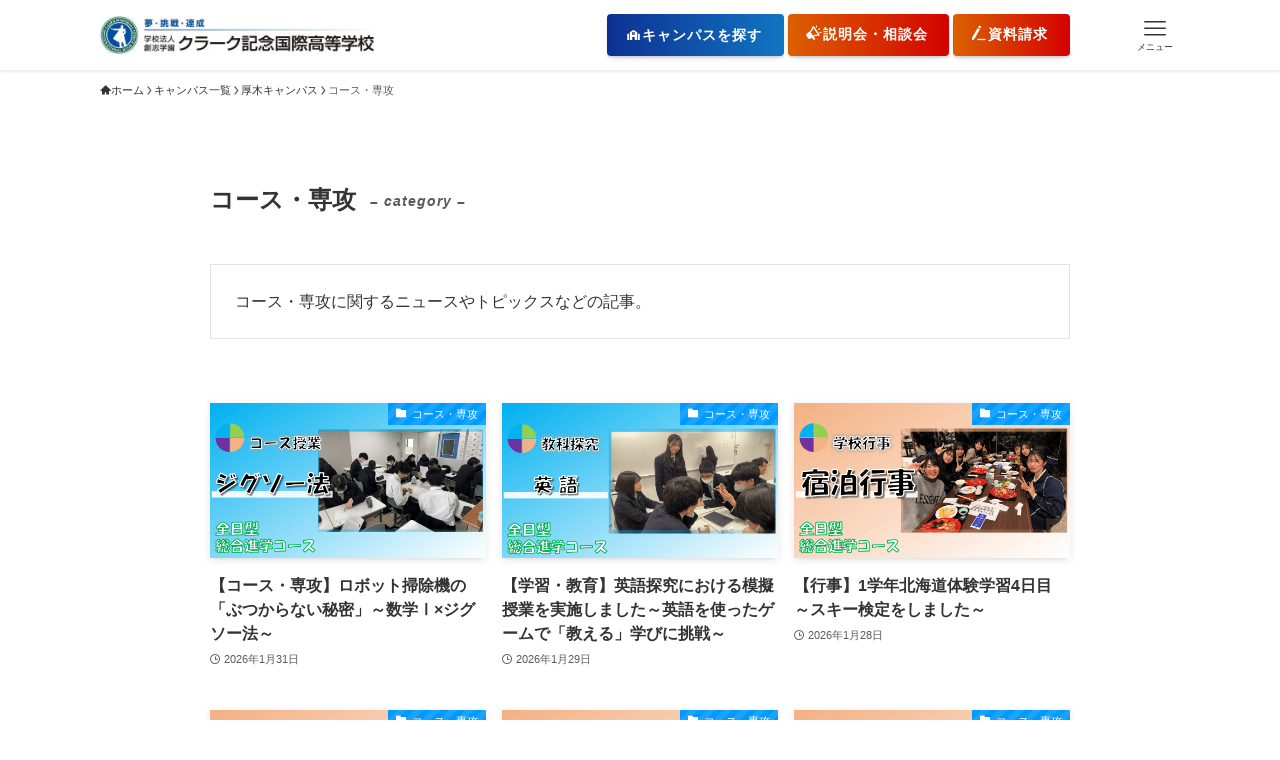

--- FILE ---
content_type: text/html; charset=UTF-8
request_url: https://www.clark.ed.jp/category/campus/kanagawa-atsugi/atsugi-course/
body_size: 43656
content:
<!DOCTYPE html>
<html lang="ja" data-loaded="false" data-scrolled="false" data-spmenu="closed">
<head><meta charset="utf-8"><script>if(navigator.userAgent.match(/MSIE|Internet Explorer/i)||navigator.userAgent.match(/Trident\/7\..*?rv:11/i)){var href=document.location.href;if(!href.match(/[?&]nowprocket/)){if(href.indexOf("?")==-1){if(href.indexOf("#")==-1){document.location.href=href+"?nowprocket=1"}else{document.location.href=href.replace("#","?nowprocket=1#")}}else{if(href.indexOf("#")==-1){document.location.href=href+"&nowprocket=1"}else{document.location.href=href.replace("#","&nowprocket=1#")}}}}</script><script>(()=>{class RocketLazyLoadScripts{constructor(){this.v="2.0.4",this.userEvents=["keydown","keyup","mousedown","mouseup","mousemove","mouseover","mouseout","touchmove","touchstart","touchend","touchcancel","wheel","click","dblclick","input"],this.attributeEvents=["onblur","onclick","oncontextmenu","ondblclick","onfocus","onmousedown","onmouseenter","onmouseleave","onmousemove","onmouseout","onmouseover","onmouseup","onmousewheel","onscroll","onsubmit"]}async t(){this.i(),this.o(),/iP(ad|hone)/.test(navigator.userAgent)&&this.h(),this.u(),this.l(this),this.m(),this.k(this),this.p(this),this._(),await Promise.all([this.R(),this.L()]),this.lastBreath=Date.now(),this.S(this),this.P(),this.D(),this.O(),this.M(),await this.C(this.delayedScripts.normal),await this.C(this.delayedScripts.defer),await this.C(this.delayedScripts.async),await this.T(),await this.F(),await this.j(),await this.A(),window.dispatchEvent(new Event("rocket-allScriptsLoaded")),this.everythingLoaded=!0,this.lastTouchEnd&&await new Promise(t=>setTimeout(t,500-Date.now()+this.lastTouchEnd)),this.I(),this.H(),this.U(),this.W()}i(){this.CSPIssue=sessionStorage.getItem("rocketCSPIssue"),document.addEventListener("securitypolicyviolation",t=>{this.CSPIssue||"script-src-elem"!==t.violatedDirective||"data"!==t.blockedURI||(this.CSPIssue=!0,sessionStorage.setItem("rocketCSPIssue",!0))},{isRocket:!0})}o(){window.addEventListener("pageshow",t=>{this.persisted=t.persisted,this.realWindowLoadedFired=!0},{isRocket:!0}),window.addEventListener("pagehide",()=>{this.onFirstUserAction=null},{isRocket:!0})}h(){let t;function e(e){t=e}window.addEventListener("touchstart",e,{isRocket:!0}),window.addEventListener("touchend",function i(o){o.changedTouches[0]&&t.changedTouches[0]&&Math.abs(o.changedTouches[0].pageX-t.changedTouches[0].pageX)<10&&Math.abs(o.changedTouches[0].pageY-t.changedTouches[0].pageY)<10&&o.timeStamp-t.timeStamp<200&&(window.removeEventListener("touchstart",e,{isRocket:!0}),window.removeEventListener("touchend",i,{isRocket:!0}),"INPUT"===o.target.tagName&&"text"===o.target.type||(o.target.dispatchEvent(new TouchEvent("touchend",{target:o.target,bubbles:!0})),o.target.dispatchEvent(new MouseEvent("mouseover",{target:o.target,bubbles:!0})),o.target.dispatchEvent(new PointerEvent("click",{target:o.target,bubbles:!0,cancelable:!0,detail:1,clientX:o.changedTouches[0].clientX,clientY:o.changedTouches[0].clientY})),event.preventDefault()))},{isRocket:!0})}q(t){this.userActionTriggered||("mousemove"!==t.type||this.firstMousemoveIgnored?"keyup"===t.type||"mouseover"===t.type||"mouseout"===t.type||(this.userActionTriggered=!0,this.onFirstUserAction&&this.onFirstUserAction()):this.firstMousemoveIgnored=!0),"click"===t.type&&t.preventDefault(),t.stopPropagation(),t.stopImmediatePropagation(),"touchstart"===this.lastEvent&&"touchend"===t.type&&(this.lastTouchEnd=Date.now()),"click"===t.type&&(this.lastTouchEnd=0),this.lastEvent=t.type,t.composedPath&&t.composedPath()[0].getRootNode()instanceof ShadowRoot&&(t.rocketTarget=t.composedPath()[0]),this.savedUserEvents.push(t)}u(){this.savedUserEvents=[],this.userEventHandler=this.q.bind(this),this.userEvents.forEach(t=>window.addEventListener(t,this.userEventHandler,{passive:!1,isRocket:!0})),document.addEventListener("visibilitychange",this.userEventHandler,{isRocket:!0})}U(){this.userEvents.forEach(t=>window.removeEventListener(t,this.userEventHandler,{passive:!1,isRocket:!0})),document.removeEventListener("visibilitychange",this.userEventHandler,{isRocket:!0}),this.savedUserEvents.forEach(t=>{(t.rocketTarget||t.target).dispatchEvent(new window[t.constructor.name](t.type,t))})}m(){const t="return false",e=Array.from(this.attributeEvents,t=>"data-rocket-"+t),i="["+this.attributeEvents.join("],[")+"]",o="[data-rocket-"+this.attributeEvents.join("],[data-rocket-")+"]",s=(e,i,o)=>{o&&o!==t&&(e.setAttribute("data-rocket-"+i,o),e["rocket"+i]=new Function("event",o),e.setAttribute(i,t))};new MutationObserver(t=>{for(const n of t)"attributes"===n.type&&(n.attributeName.startsWith("data-rocket-")||this.everythingLoaded?n.attributeName.startsWith("data-rocket-")&&this.everythingLoaded&&this.N(n.target,n.attributeName.substring(12)):s(n.target,n.attributeName,n.target.getAttribute(n.attributeName))),"childList"===n.type&&n.addedNodes.forEach(t=>{if(t.nodeType===Node.ELEMENT_NODE)if(this.everythingLoaded)for(const i of[t,...t.querySelectorAll(o)])for(const t of i.getAttributeNames())e.includes(t)&&this.N(i,t.substring(12));else for(const e of[t,...t.querySelectorAll(i)])for(const t of e.getAttributeNames())this.attributeEvents.includes(t)&&s(e,t,e.getAttribute(t))})}).observe(document,{subtree:!0,childList:!0,attributeFilter:[...this.attributeEvents,...e]})}I(){this.attributeEvents.forEach(t=>{document.querySelectorAll("[data-rocket-"+t+"]").forEach(e=>{this.N(e,t)})})}N(t,e){const i=t.getAttribute("data-rocket-"+e);i&&(t.setAttribute(e,i),t.removeAttribute("data-rocket-"+e))}k(t){Object.defineProperty(HTMLElement.prototype,"onclick",{get(){return this.rocketonclick||null},set(e){this.rocketonclick=e,this.setAttribute(t.everythingLoaded?"onclick":"data-rocket-onclick","this.rocketonclick(event)")}})}S(t){function e(e,i){let o=e[i];e[i]=null,Object.defineProperty(e,i,{get:()=>o,set(s){t.everythingLoaded?o=s:e["rocket"+i]=o=s}})}e(document,"onreadystatechange"),e(window,"onload"),e(window,"onpageshow");try{Object.defineProperty(document,"readyState",{get:()=>t.rocketReadyState,set(e){t.rocketReadyState=e},configurable:!0}),document.readyState="loading"}catch(t){console.log("WPRocket DJE readyState conflict, bypassing")}}l(t){this.originalAddEventListener=EventTarget.prototype.addEventListener,this.originalRemoveEventListener=EventTarget.prototype.removeEventListener,this.savedEventListeners=[],EventTarget.prototype.addEventListener=function(e,i,o){o&&o.isRocket||!t.B(e,this)&&!t.userEvents.includes(e)||t.B(e,this)&&!t.userActionTriggered||e.startsWith("rocket-")||t.everythingLoaded?t.originalAddEventListener.call(this,e,i,o):(t.savedEventListeners.push({target:this,remove:!1,type:e,func:i,options:o}),"mouseenter"!==e&&"mouseleave"!==e||t.originalAddEventListener.call(this,e,t.savedUserEvents.push,o))},EventTarget.prototype.removeEventListener=function(e,i,o){o&&o.isRocket||!t.B(e,this)&&!t.userEvents.includes(e)||t.B(e,this)&&!t.userActionTriggered||e.startsWith("rocket-")||t.everythingLoaded?t.originalRemoveEventListener.call(this,e,i,o):t.savedEventListeners.push({target:this,remove:!0,type:e,func:i,options:o})}}J(t,e){this.savedEventListeners=this.savedEventListeners.filter(i=>{let o=i.type,s=i.target||window;return e!==o||t!==s||(this.B(o,s)&&(i.type="rocket-"+o),this.$(i),!1)})}H(){EventTarget.prototype.addEventListener=this.originalAddEventListener,EventTarget.prototype.removeEventListener=this.originalRemoveEventListener,this.savedEventListeners.forEach(t=>this.$(t))}$(t){t.remove?this.originalRemoveEventListener.call(t.target,t.type,t.func,t.options):this.originalAddEventListener.call(t.target,t.type,t.func,t.options)}p(t){let e;function i(e){return t.everythingLoaded?e:e.split(" ").map(t=>"load"===t||t.startsWith("load.")?"rocket-jquery-load":t).join(" ")}function o(o){function s(e){const s=o.fn[e];o.fn[e]=o.fn.init.prototype[e]=function(){return this[0]===window&&t.userActionTriggered&&("string"==typeof arguments[0]||arguments[0]instanceof String?arguments[0]=i(arguments[0]):"object"==typeof arguments[0]&&Object.keys(arguments[0]).forEach(t=>{const e=arguments[0][t];delete arguments[0][t],arguments[0][i(t)]=e})),s.apply(this,arguments),this}}if(o&&o.fn&&!t.allJQueries.includes(o)){const e={DOMContentLoaded:[],"rocket-DOMContentLoaded":[]};for(const t in e)document.addEventListener(t,()=>{e[t].forEach(t=>t())},{isRocket:!0});o.fn.ready=o.fn.init.prototype.ready=function(i){function s(){parseInt(o.fn.jquery)>2?setTimeout(()=>i.bind(document)(o)):i.bind(document)(o)}return"function"==typeof i&&(t.realDomReadyFired?!t.userActionTriggered||t.fauxDomReadyFired?s():e["rocket-DOMContentLoaded"].push(s):e.DOMContentLoaded.push(s)),o([])},s("on"),s("one"),s("off"),t.allJQueries.push(o)}e=o}t.allJQueries=[],o(window.jQuery),Object.defineProperty(window,"jQuery",{get:()=>e,set(t){o(t)}})}P(){const t=new Map;document.write=document.writeln=function(e){const i=document.currentScript,o=document.createRange(),s=i.parentElement;let n=t.get(i);void 0===n&&(n=i.nextSibling,t.set(i,n));const c=document.createDocumentFragment();o.setStart(c,0),c.appendChild(o.createContextualFragment(e)),s.insertBefore(c,n)}}async R(){return new Promise(t=>{this.userActionTriggered?t():this.onFirstUserAction=t})}async L(){return new Promise(t=>{document.addEventListener("DOMContentLoaded",()=>{this.realDomReadyFired=!0,t()},{isRocket:!0})})}async j(){return this.realWindowLoadedFired?Promise.resolve():new Promise(t=>{window.addEventListener("load",t,{isRocket:!0})})}M(){this.pendingScripts=[];this.scriptsMutationObserver=new MutationObserver(t=>{for(const e of t)e.addedNodes.forEach(t=>{"SCRIPT"!==t.tagName||t.noModule||t.isWPRocket||this.pendingScripts.push({script:t,promise:new Promise(e=>{const i=()=>{const i=this.pendingScripts.findIndex(e=>e.script===t);i>=0&&this.pendingScripts.splice(i,1),e()};t.addEventListener("load",i,{isRocket:!0}),t.addEventListener("error",i,{isRocket:!0}),setTimeout(i,1e3)})})})}),this.scriptsMutationObserver.observe(document,{childList:!0,subtree:!0})}async F(){await this.X(),this.pendingScripts.length?(await this.pendingScripts[0].promise,await this.F()):this.scriptsMutationObserver.disconnect()}D(){this.delayedScripts={normal:[],async:[],defer:[]},document.querySelectorAll("script[type$=rocketlazyloadscript]").forEach(t=>{t.hasAttribute("data-rocket-src")?t.hasAttribute("async")&&!1!==t.async?this.delayedScripts.async.push(t):t.hasAttribute("defer")&&!1!==t.defer||"module"===t.getAttribute("data-rocket-type")?this.delayedScripts.defer.push(t):this.delayedScripts.normal.push(t):this.delayedScripts.normal.push(t)})}async _(){await this.L();let t=[];document.querySelectorAll("script[type$=rocketlazyloadscript][data-rocket-src]").forEach(e=>{let i=e.getAttribute("data-rocket-src");if(i&&!i.startsWith("data:")){i.startsWith("//")&&(i=location.protocol+i);try{const o=new URL(i).origin;o!==location.origin&&t.push({src:o,crossOrigin:e.crossOrigin||"module"===e.getAttribute("data-rocket-type")})}catch(t){}}}),t=[...new Map(t.map(t=>[JSON.stringify(t),t])).values()],this.Y(t,"preconnect")}async G(t){if(await this.K(),!0!==t.noModule||!("noModule"in HTMLScriptElement.prototype))return new Promise(e=>{let i;function o(){(i||t).setAttribute("data-rocket-status","executed"),e()}try{if(navigator.userAgent.includes("Firefox/")||""===navigator.vendor||this.CSPIssue)i=document.createElement("script"),[...t.attributes].forEach(t=>{let e=t.nodeName;"type"!==e&&("data-rocket-type"===e&&(e="type"),"data-rocket-src"===e&&(e="src"),i.setAttribute(e,t.nodeValue))}),t.text&&(i.text=t.text),t.nonce&&(i.nonce=t.nonce),i.hasAttribute("src")?(i.addEventListener("load",o,{isRocket:!0}),i.addEventListener("error",()=>{i.setAttribute("data-rocket-status","failed-network"),e()},{isRocket:!0}),setTimeout(()=>{i.isConnected||e()},1)):(i.text=t.text,o()),i.isWPRocket=!0,t.parentNode.replaceChild(i,t);else{const i=t.getAttribute("data-rocket-type"),s=t.getAttribute("data-rocket-src");i?(t.type=i,t.removeAttribute("data-rocket-type")):t.removeAttribute("type"),t.addEventListener("load",o,{isRocket:!0}),t.addEventListener("error",i=>{this.CSPIssue&&i.target.src.startsWith("data:")?(console.log("WPRocket: CSP fallback activated"),t.removeAttribute("src"),this.G(t).then(e)):(t.setAttribute("data-rocket-status","failed-network"),e())},{isRocket:!0}),s?(t.fetchPriority="high",t.removeAttribute("data-rocket-src"),t.src=s):t.src="data:text/javascript;base64,"+window.btoa(unescape(encodeURIComponent(t.text)))}}catch(i){t.setAttribute("data-rocket-status","failed-transform"),e()}});t.setAttribute("data-rocket-status","skipped")}async C(t){const e=t.shift();return e?(e.isConnected&&await this.G(e),this.C(t)):Promise.resolve()}O(){this.Y([...this.delayedScripts.normal,...this.delayedScripts.defer,...this.delayedScripts.async],"preload")}Y(t,e){this.trash=this.trash||[];let i=!0;var o=document.createDocumentFragment();t.forEach(t=>{const s=t.getAttribute&&t.getAttribute("data-rocket-src")||t.src;if(s&&!s.startsWith("data:")){const n=document.createElement("link");n.href=s,n.rel=e,"preconnect"!==e&&(n.as="script",n.fetchPriority=i?"high":"low"),t.getAttribute&&"module"===t.getAttribute("data-rocket-type")&&(n.crossOrigin=!0),t.crossOrigin&&(n.crossOrigin=t.crossOrigin),t.integrity&&(n.integrity=t.integrity),t.nonce&&(n.nonce=t.nonce),o.appendChild(n),this.trash.push(n),i=!1}}),document.head.appendChild(o)}W(){this.trash.forEach(t=>t.remove())}async T(){try{document.readyState="interactive"}catch(t){}this.fauxDomReadyFired=!0;try{await this.K(),this.J(document,"readystatechange"),document.dispatchEvent(new Event("rocket-readystatechange")),await this.K(),document.rocketonreadystatechange&&document.rocketonreadystatechange(),await this.K(),this.J(document,"DOMContentLoaded"),document.dispatchEvent(new Event("rocket-DOMContentLoaded")),await this.K(),this.J(window,"DOMContentLoaded"),window.dispatchEvent(new Event("rocket-DOMContentLoaded"))}catch(t){console.error(t)}}async A(){try{document.readyState="complete"}catch(t){}try{await this.K(),this.J(document,"readystatechange"),document.dispatchEvent(new Event("rocket-readystatechange")),await this.K(),document.rocketonreadystatechange&&document.rocketonreadystatechange(),await this.K(),this.J(window,"load"),window.dispatchEvent(new Event("rocket-load")),await this.K(),window.rocketonload&&window.rocketonload(),await this.K(),this.allJQueries.forEach(t=>t(window).trigger("rocket-jquery-load")),await this.K(),this.J(window,"pageshow");const t=new Event("rocket-pageshow");t.persisted=this.persisted,window.dispatchEvent(t),await this.K(),window.rocketonpageshow&&window.rocketonpageshow({persisted:this.persisted})}catch(t){console.error(t)}}async K(){Date.now()-this.lastBreath>45&&(await this.X(),this.lastBreath=Date.now())}async X(){return document.hidden?new Promise(t=>setTimeout(t)):new Promise(t=>requestAnimationFrame(t))}B(t,e){return e===document&&"readystatechange"===t||(e===document&&"DOMContentLoaded"===t||(e===window&&"DOMContentLoaded"===t||(e===window&&"load"===t||e===window&&"pageshow"===t)))}static run(){(new RocketLazyLoadScripts).t()}}RocketLazyLoadScripts.run()})();</script>

<meta name="format-detection" content="telephone=no">
<meta http-equiv="X-UA-Compatible" content="IE=edge">
<meta name="viewport" content="width=device-width, viewport-fit=cover">
<meta name='robots' content='index, follow, max-snippet:-1, max-image-preview:large, max-video-preview:-1' />

	<!-- This site is optimized with the Yoast SEO plugin v26.8 - https://yoast.com/product/yoast-seo-wordpress/ -->
	<title>コース・専攻 アーカイブ | クラーク記念国際高等学校</title>
	<link rel="canonical" href="https://www.clark.ed.jp/category/campus/kanagawa-atsugi/atsugi-course/" />
	<link rel="next" href="https://www.clark.ed.jp/category/campus/kanagawa-atsugi/atsugi-course/page/2/" />
	<meta property="og:locale" content="ja_JP" />
	<meta property="og:type" content="article" />
	<meta property="og:title" content="コース・専攻 アーカイブ | クラーク記念国際高等学校" />
	<meta property="og:description" content="コース・専攻に関するニュースやトピックスなどの記事。" />
	<meta property="og:url" content="https://www.clark.ed.jp/category/campus/kanagawa-atsugi/atsugi-course/" />
	<meta property="og:site_name" content="クラーク記念国際高等学校" />
	<meta property="og:image" content="https://www.clark.ed.jp/wp-content/uploads/2023/10/CLARK_OGP.jpg" />
	<meta property="og:image:width" content="1200" />
	<meta property="og:image:height" content="630" />
	<meta property="og:image:type" content="image/jpeg" />
	<meta name="twitter:card" content="summary_large_image" />
	<meta name="twitter:site" content="@Clark1992PR" />
	<script type="application/ld+json" class="yoast-schema-graph">{"@context":"https://schema.org","@graph":[{"@type":"CollectionPage","@id":"https://www.clark.ed.jp/category/campus/kanagawa-atsugi/atsugi-course/","url":"https://www.clark.ed.jp/category/campus/kanagawa-atsugi/atsugi-course/","name":"コース・専攻 アーカイブ | クラーク記念国際高等学校","isPartOf":{"@id":"https://www.clark.ed.jp/#website"},"primaryImageOfPage":{"@id":"https://www.clark.ed.jp/category/campus/kanagawa-atsugi/atsugi-course/#primaryimage"},"image":{"@id":"https://www.clark.ed.jp/category/campus/kanagawa-atsugi/atsugi-course/#primaryimage"},"thumbnailUrl":"https://www.clark.ed.jp/wp-content/uploads/2026/01/908d2734ee9c5fbc67ba2605a36951bc-scaled.png","breadcrumb":{"@id":"https://www.clark.ed.jp/category/campus/kanagawa-atsugi/atsugi-course/#breadcrumb"},"inLanguage":"ja"},{"@type":"ImageObject","inLanguage":"ja","@id":"https://www.clark.ed.jp/category/campus/kanagawa-atsugi/atsugi-course/#primaryimage","url":"https://www.clark.ed.jp/wp-content/uploads/2026/01/908d2734ee9c5fbc67ba2605a36951bc-scaled.png","contentUrl":"https://www.clark.ed.jp/wp-content/uploads/2026/01/908d2734ee9c5fbc67ba2605a36951bc-scaled.png","width":2280,"height":1280},{"@type":"BreadcrumbList","@id":"https://www.clark.ed.jp/category/campus/kanagawa-atsugi/atsugi-course/#breadcrumb","itemListElement":[{"@type":"ListItem","position":1,"name":"ホーム","item":"https://www.clark.ed.jp/"},{"@type":"ListItem","position":2,"name":"キャンパス一覧","item":"https://www.clark.ed.jp/category/campus/"},{"@type":"ListItem","position":3,"name":"厚木キャンパス","item":"https://www.clark.ed.jp/category/campus/kanagawa-atsugi/"},{"@type":"ListItem","position":4,"name":"コース・専攻"}]},{"@type":"WebSite","@id":"https://www.clark.ed.jp/#website","url":"https://www.clark.ed.jp/","name":"クラーク記念国際高等学校","description":"通信制高校ならクラーク記念国際高等学校","publisher":{"@id":"https://www.clark.ed.jp/#organization"},"potentialAction":[{"@type":"SearchAction","target":{"@type":"EntryPoint","urlTemplate":"https://www.clark.ed.jp/?s={search_term_string}"},"query-input":{"@type":"PropertyValueSpecification","valueRequired":true,"valueName":"search_term_string"}}],"inLanguage":"ja"},{"@type":"Organization","@id":"https://www.clark.ed.jp/#organization","name":"クラーク記念国際高校","url":"https://www.clark.ed.jp/","logo":{"@type":"ImageObject","inLanguage":"ja","@id":"https://www.clark.ed.jp/#/schema/logo/image/","url":"https://www.clark.ed.jp/wp-content/uploads/2021/09/header_logo.gif","contentUrl":"https://www.clark.ed.jp/wp-content/uploads/2021/09/header_logo.gif","width":322,"height":50,"caption":"クラーク記念国際高校"},"image":{"@id":"https://www.clark.ed.jp/#/schema/logo/image/"},"sameAs":["https://www.facebook.com/Clark1992PR/","https://x.com/Clark1992PR","https://www.instagram.com/clark1992pr/?hl=ja","https://www.youtube.com/channel/UCW4XTO5G_cNHJ2Z0o2IPpLA"]}]}</script>
	<!-- / Yoast SEO plugin. -->



<link rel="alternate" type="application/rss+xml" title="クラーク記念国際高等学校 &raquo; フィード" href="https://www.clark.ed.jp/feed/" />
<link rel="alternate" type="application/rss+xml" title="クラーク記念国際高等学校 &raquo; コメントフィード" href="https://www.clark.ed.jp/comments/feed/" />
<link rel="alternate" type="application/rss+xml" title="クラーク記念国際高等学校 &raquo; コース・専攻 カテゴリーのフィード" href="https://www.clark.ed.jp/category/campus/kanagawa-atsugi/atsugi-course/feed/" />
<style id='wp-img-auto-sizes-contain-inline-css' type='text/css'>
img:is([sizes=auto i],[sizes^="auto," i]){contain-intrinsic-size:3000px 1500px}
/*# sourceURL=wp-img-auto-sizes-contain-inline-css */
</style>
<link data-minify="1" rel='stylesheet' id='font-awesome-all-css' href='https://www.clark.ed.jp/wp-content/cache/min/1/wp-content/themes/swell/assets/font-awesome/v6/css/all.min.css?ver=1769679507' type='text/css' media='all' />
<style id='wp-block-library-inline-css' type='text/css'>
:root{--wp-block-synced-color:#7a00df;--wp-block-synced-color--rgb:122,0,223;--wp-bound-block-color:var(--wp-block-synced-color);--wp-editor-canvas-background:#ddd;--wp-admin-theme-color:#007cba;--wp-admin-theme-color--rgb:0,124,186;--wp-admin-theme-color-darker-10:#006ba1;--wp-admin-theme-color-darker-10--rgb:0,107,160.5;--wp-admin-theme-color-darker-20:#005a87;--wp-admin-theme-color-darker-20--rgb:0,90,135;--wp-admin-border-width-focus:2px}@media (min-resolution:192dpi){:root{--wp-admin-border-width-focus:1.5px}}.wp-element-button{cursor:pointer}:root .has-very-light-gray-background-color{background-color:#eee}:root .has-very-dark-gray-background-color{background-color:#313131}:root .has-very-light-gray-color{color:#eee}:root .has-very-dark-gray-color{color:#313131}:root .has-vivid-green-cyan-to-vivid-cyan-blue-gradient-background{background:linear-gradient(135deg,#00d084,#0693e3)}:root .has-purple-crush-gradient-background{background:linear-gradient(135deg,#34e2e4,#4721fb 50%,#ab1dfe)}:root .has-hazy-dawn-gradient-background{background:linear-gradient(135deg,#faaca8,#dad0ec)}:root .has-subdued-olive-gradient-background{background:linear-gradient(135deg,#fafae1,#67a671)}:root .has-atomic-cream-gradient-background{background:linear-gradient(135deg,#fdd79a,#004a59)}:root .has-nightshade-gradient-background{background:linear-gradient(135deg,#330968,#31cdcf)}:root .has-midnight-gradient-background{background:linear-gradient(135deg,#020381,#2874fc)}:root{--wp--preset--font-size--normal:16px;--wp--preset--font-size--huge:42px}.has-regular-font-size{font-size:1em}.has-larger-font-size{font-size:2.625em}.has-normal-font-size{font-size:var(--wp--preset--font-size--normal)}.has-huge-font-size{font-size:var(--wp--preset--font-size--huge)}.has-text-align-center{text-align:center}.has-text-align-left{text-align:left}.has-text-align-right{text-align:right}.has-fit-text{white-space:nowrap!important}#end-resizable-editor-section{display:none}.aligncenter{clear:both}.items-justified-left{justify-content:flex-start}.items-justified-center{justify-content:center}.items-justified-right{justify-content:flex-end}.items-justified-space-between{justify-content:space-between}.screen-reader-text{border:0;clip-path:inset(50%);height:1px;margin:-1px;overflow:hidden;padding:0;position:absolute;width:1px;word-wrap:normal!important}.screen-reader-text:focus{background-color:#ddd;clip-path:none;color:#444;display:block;font-size:1em;height:auto;left:5px;line-height:normal;padding:15px 23px 14px;text-decoration:none;top:5px;width:auto;z-index:100000}html :where(.has-border-color){border-style:solid}html :where([style*=border-top-color]){border-top-style:solid}html :where([style*=border-right-color]){border-right-style:solid}html :where([style*=border-bottom-color]){border-bottom-style:solid}html :where([style*=border-left-color]){border-left-style:solid}html :where([style*=border-width]){border-style:solid}html :where([style*=border-top-width]){border-top-style:solid}html :where([style*=border-right-width]){border-right-style:solid}html :where([style*=border-bottom-width]){border-bottom-style:solid}html :where([style*=border-left-width]){border-left-style:solid}html :where(img[class*=wp-image-]){height:auto;max-width:100%}:where(figure){margin:0 0 1em}html :where(.is-position-sticky){--wp-admin--admin-bar--position-offset:var(--wp-admin--admin-bar--height,0px)}@media screen and (max-width:600px){html :where(.is-position-sticky){--wp-admin--admin-bar--position-offset:0px}}

/*# sourceURL=wp-block-library-inline-css */
</style><style id='wp-block-button-inline-css' type='text/css'>
.wp-block-button__link{align-content:center;box-sizing:border-box;cursor:pointer;display:inline-block;height:100%;text-align:center;word-break:break-word}.wp-block-button__link.aligncenter{text-align:center}.wp-block-button__link.alignright{text-align:right}:where(.wp-block-button__link){border-radius:9999px;box-shadow:none;padding:calc(.667em + 2px) calc(1.333em + 2px);text-decoration:none}.wp-block-button[style*=text-decoration] .wp-block-button__link{text-decoration:inherit}.wp-block-buttons>.wp-block-button.has-custom-width{max-width:none}.wp-block-buttons>.wp-block-button.has-custom-width .wp-block-button__link{width:100%}.wp-block-buttons>.wp-block-button.has-custom-font-size .wp-block-button__link{font-size:inherit}.wp-block-buttons>.wp-block-button.wp-block-button__width-25{width:calc(25% - var(--wp--style--block-gap, .5em)*.75)}.wp-block-buttons>.wp-block-button.wp-block-button__width-50{width:calc(50% - var(--wp--style--block-gap, .5em)*.5)}.wp-block-buttons>.wp-block-button.wp-block-button__width-75{width:calc(75% - var(--wp--style--block-gap, .5em)*.25)}.wp-block-buttons>.wp-block-button.wp-block-button__width-100{flex-basis:100%;width:100%}.wp-block-buttons.is-vertical>.wp-block-button.wp-block-button__width-25{width:25%}.wp-block-buttons.is-vertical>.wp-block-button.wp-block-button__width-50{width:50%}.wp-block-buttons.is-vertical>.wp-block-button.wp-block-button__width-75{width:75%}.wp-block-button.is-style-squared,.wp-block-button__link.wp-block-button.is-style-squared{border-radius:0}.wp-block-button.no-border-radius,.wp-block-button__link.no-border-radius{border-radius:0!important}:root :where(.wp-block-button .wp-block-button__link.is-style-outline),:root :where(.wp-block-button.is-style-outline>.wp-block-button__link){border:2px solid;padding:.667em 1.333em}:root :where(.wp-block-button .wp-block-button__link.is-style-outline:not(.has-text-color)),:root :where(.wp-block-button.is-style-outline>.wp-block-button__link:not(.has-text-color)){color:currentColor}:root :where(.wp-block-button .wp-block-button__link.is-style-outline:not(.has-background)),:root :where(.wp-block-button.is-style-outline>.wp-block-button__link:not(.has-background)){background-color:initial;background-image:none}
/*# sourceURL=https://www.clark.ed.jp/wp-includes/blocks/button/style.min.css */
</style>
<style id='wp-block-heading-inline-css' type='text/css'>
h1:where(.wp-block-heading).has-background,h2:where(.wp-block-heading).has-background,h3:where(.wp-block-heading).has-background,h4:where(.wp-block-heading).has-background,h5:where(.wp-block-heading).has-background,h6:where(.wp-block-heading).has-background{padding:1.25em 2.375em}h1.has-text-align-left[style*=writing-mode]:where([style*=vertical-lr]),h1.has-text-align-right[style*=writing-mode]:where([style*=vertical-rl]),h2.has-text-align-left[style*=writing-mode]:where([style*=vertical-lr]),h2.has-text-align-right[style*=writing-mode]:where([style*=vertical-rl]),h3.has-text-align-left[style*=writing-mode]:where([style*=vertical-lr]),h3.has-text-align-right[style*=writing-mode]:where([style*=vertical-rl]),h4.has-text-align-left[style*=writing-mode]:where([style*=vertical-lr]),h4.has-text-align-right[style*=writing-mode]:where([style*=vertical-rl]),h5.has-text-align-left[style*=writing-mode]:where([style*=vertical-lr]),h5.has-text-align-right[style*=writing-mode]:where([style*=vertical-rl]),h6.has-text-align-left[style*=writing-mode]:where([style*=vertical-lr]),h6.has-text-align-right[style*=writing-mode]:where([style*=vertical-rl]){rotate:180deg}
/*# sourceURL=https://www.clark.ed.jp/wp-includes/blocks/heading/style.min.css */
</style>
<style id='wp-block-image-inline-css' type='text/css'>
.wp-block-image>a,.wp-block-image>figure>a{display:inline-block}.wp-block-image img{box-sizing:border-box;height:auto;max-width:100%;vertical-align:bottom}@media not (prefers-reduced-motion){.wp-block-image img.hide{visibility:hidden}.wp-block-image img.show{animation:show-content-image .4s}}.wp-block-image[style*=border-radius] img,.wp-block-image[style*=border-radius]>a{border-radius:inherit}.wp-block-image.has-custom-border img{box-sizing:border-box}.wp-block-image.aligncenter{text-align:center}.wp-block-image.alignfull>a,.wp-block-image.alignwide>a{width:100%}.wp-block-image.alignfull img,.wp-block-image.alignwide img{height:auto;width:100%}.wp-block-image .aligncenter,.wp-block-image .alignleft,.wp-block-image .alignright,.wp-block-image.aligncenter,.wp-block-image.alignleft,.wp-block-image.alignright{display:table}.wp-block-image .aligncenter>figcaption,.wp-block-image .alignleft>figcaption,.wp-block-image .alignright>figcaption,.wp-block-image.aligncenter>figcaption,.wp-block-image.alignleft>figcaption,.wp-block-image.alignright>figcaption{caption-side:bottom;display:table-caption}.wp-block-image .alignleft{float:left;margin:.5em 1em .5em 0}.wp-block-image .alignright{float:right;margin:.5em 0 .5em 1em}.wp-block-image .aligncenter{margin-left:auto;margin-right:auto}.wp-block-image :where(figcaption){margin-bottom:1em;margin-top:.5em}.wp-block-image.is-style-circle-mask img{border-radius:9999px}@supports ((-webkit-mask-image:none) or (mask-image:none)) or (-webkit-mask-image:none){.wp-block-image.is-style-circle-mask img{border-radius:0;-webkit-mask-image:url('data:image/svg+xml;utf8,<svg viewBox="0 0 100 100" xmlns="http://www.w3.org/2000/svg"><circle cx="50" cy="50" r="50"/></svg>');mask-image:url('data:image/svg+xml;utf8,<svg viewBox="0 0 100 100" xmlns="http://www.w3.org/2000/svg"><circle cx="50" cy="50" r="50"/></svg>');mask-mode:alpha;-webkit-mask-position:center;mask-position:center;-webkit-mask-repeat:no-repeat;mask-repeat:no-repeat;-webkit-mask-size:contain;mask-size:contain}}:root :where(.wp-block-image.is-style-rounded img,.wp-block-image .is-style-rounded img){border-radius:9999px}.wp-block-image figure{margin:0}.wp-lightbox-container{display:flex;flex-direction:column;position:relative}.wp-lightbox-container img{cursor:zoom-in}.wp-lightbox-container img:hover+button{opacity:1}.wp-lightbox-container button{align-items:center;backdrop-filter:blur(16px) saturate(180%);background-color:#5a5a5a40;border:none;border-radius:4px;cursor:zoom-in;display:flex;height:20px;justify-content:center;opacity:0;padding:0;position:absolute;right:16px;text-align:center;top:16px;width:20px;z-index:100}@media not (prefers-reduced-motion){.wp-lightbox-container button{transition:opacity .2s ease}}.wp-lightbox-container button:focus-visible{outline:3px auto #5a5a5a40;outline:3px auto -webkit-focus-ring-color;outline-offset:3px}.wp-lightbox-container button:hover{cursor:pointer;opacity:1}.wp-lightbox-container button:focus{opacity:1}.wp-lightbox-container button:focus,.wp-lightbox-container button:hover,.wp-lightbox-container button:not(:hover):not(:active):not(.has-background){background-color:#5a5a5a40;border:none}.wp-lightbox-overlay{box-sizing:border-box;cursor:zoom-out;height:100vh;left:0;overflow:hidden;position:fixed;top:0;visibility:hidden;width:100%;z-index:100000}.wp-lightbox-overlay .close-button{align-items:center;cursor:pointer;display:flex;justify-content:center;min-height:40px;min-width:40px;padding:0;position:absolute;right:calc(env(safe-area-inset-right) + 16px);top:calc(env(safe-area-inset-top) + 16px);z-index:5000000}.wp-lightbox-overlay .close-button:focus,.wp-lightbox-overlay .close-button:hover,.wp-lightbox-overlay .close-button:not(:hover):not(:active):not(.has-background){background:none;border:none}.wp-lightbox-overlay .lightbox-image-container{height:var(--wp--lightbox-container-height);left:50%;overflow:hidden;position:absolute;top:50%;transform:translate(-50%,-50%);transform-origin:top left;width:var(--wp--lightbox-container-width);z-index:9999999999}.wp-lightbox-overlay .wp-block-image{align-items:center;box-sizing:border-box;display:flex;height:100%;justify-content:center;margin:0;position:relative;transform-origin:0 0;width:100%;z-index:3000000}.wp-lightbox-overlay .wp-block-image img{height:var(--wp--lightbox-image-height);min-height:var(--wp--lightbox-image-height);min-width:var(--wp--lightbox-image-width);width:var(--wp--lightbox-image-width)}.wp-lightbox-overlay .wp-block-image figcaption{display:none}.wp-lightbox-overlay button{background:none;border:none}.wp-lightbox-overlay .scrim{background-color:#fff;height:100%;opacity:.9;position:absolute;width:100%;z-index:2000000}.wp-lightbox-overlay.active{visibility:visible}@media not (prefers-reduced-motion){.wp-lightbox-overlay.active{animation:turn-on-visibility .25s both}.wp-lightbox-overlay.active img{animation:turn-on-visibility .35s both}.wp-lightbox-overlay.show-closing-animation:not(.active){animation:turn-off-visibility .35s both}.wp-lightbox-overlay.show-closing-animation:not(.active) img{animation:turn-off-visibility .25s both}.wp-lightbox-overlay.zoom.active{animation:none;opacity:1;visibility:visible}.wp-lightbox-overlay.zoom.active .lightbox-image-container{animation:lightbox-zoom-in .4s}.wp-lightbox-overlay.zoom.active .lightbox-image-container img{animation:none}.wp-lightbox-overlay.zoom.active .scrim{animation:turn-on-visibility .4s forwards}.wp-lightbox-overlay.zoom.show-closing-animation:not(.active){animation:none}.wp-lightbox-overlay.zoom.show-closing-animation:not(.active) .lightbox-image-container{animation:lightbox-zoom-out .4s}.wp-lightbox-overlay.zoom.show-closing-animation:not(.active) .lightbox-image-container img{animation:none}.wp-lightbox-overlay.zoom.show-closing-animation:not(.active) .scrim{animation:turn-off-visibility .4s forwards}}@keyframes show-content-image{0%{visibility:hidden}99%{visibility:hidden}to{visibility:visible}}@keyframes turn-on-visibility{0%{opacity:0}to{opacity:1}}@keyframes turn-off-visibility{0%{opacity:1;visibility:visible}99%{opacity:0;visibility:visible}to{opacity:0;visibility:hidden}}@keyframes lightbox-zoom-in{0%{transform:translate(calc((-100vw + var(--wp--lightbox-scrollbar-width))/2 + var(--wp--lightbox-initial-left-position)),calc(-50vh + var(--wp--lightbox-initial-top-position))) scale(var(--wp--lightbox-scale))}to{transform:translate(-50%,-50%) scale(1)}}@keyframes lightbox-zoom-out{0%{transform:translate(-50%,-50%) scale(1);visibility:visible}99%{visibility:visible}to{transform:translate(calc((-100vw + var(--wp--lightbox-scrollbar-width))/2 + var(--wp--lightbox-initial-left-position)),calc(-50vh + var(--wp--lightbox-initial-top-position))) scale(var(--wp--lightbox-scale));visibility:hidden}}
/*# sourceURL=https://www.clark.ed.jp/wp-includes/blocks/image/style.min.css */
</style>
<style id='wp-block-list-inline-css' type='text/css'>
ol,ul{box-sizing:border-box}:root :where(.wp-block-list.has-background){padding:1.25em 2.375em}
/*# sourceURL=https://www.clark.ed.jp/wp-includes/blocks/list/style.min.css */
</style>
<style id='wp-block-buttons-inline-css' type='text/css'>
.wp-block-buttons{box-sizing:border-box}.wp-block-buttons.is-vertical{flex-direction:column}.wp-block-buttons.is-vertical>.wp-block-button:last-child{margin-bottom:0}.wp-block-buttons>.wp-block-button{display:inline-block;margin:0}.wp-block-buttons.is-content-justification-left{justify-content:flex-start}.wp-block-buttons.is-content-justification-left.is-vertical{align-items:flex-start}.wp-block-buttons.is-content-justification-center{justify-content:center}.wp-block-buttons.is-content-justification-center.is-vertical{align-items:center}.wp-block-buttons.is-content-justification-right{justify-content:flex-end}.wp-block-buttons.is-content-justification-right.is-vertical{align-items:flex-end}.wp-block-buttons.is-content-justification-space-between{justify-content:space-between}.wp-block-buttons.aligncenter{text-align:center}.wp-block-buttons:not(.is-content-justification-space-between,.is-content-justification-right,.is-content-justification-left,.is-content-justification-center) .wp-block-button.aligncenter{margin-left:auto;margin-right:auto;width:100%}.wp-block-buttons[style*=text-decoration] .wp-block-button,.wp-block-buttons[style*=text-decoration] .wp-block-button__link{text-decoration:inherit}.wp-block-buttons.has-custom-font-size .wp-block-button__link{font-size:inherit}.wp-block-buttons .wp-block-button__link{width:100%}.wp-block-button.aligncenter{text-align:center}
/*# sourceURL=https://www.clark.ed.jp/wp-includes/blocks/buttons/style.min.css */
</style>
<style id='wp-block-columns-inline-css' type='text/css'>
.wp-block-columns{box-sizing:border-box;display:flex;flex-wrap:wrap!important}@media (min-width:782px){.wp-block-columns{flex-wrap:nowrap!important}}.wp-block-columns{align-items:normal!important}.wp-block-columns.are-vertically-aligned-top{align-items:flex-start}.wp-block-columns.are-vertically-aligned-center{align-items:center}.wp-block-columns.are-vertically-aligned-bottom{align-items:flex-end}@media (max-width:781px){.wp-block-columns:not(.is-not-stacked-on-mobile)>.wp-block-column{flex-basis:100%!important}}@media (min-width:782px){.wp-block-columns:not(.is-not-stacked-on-mobile)>.wp-block-column{flex-basis:0;flex-grow:1}.wp-block-columns:not(.is-not-stacked-on-mobile)>.wp-block-column[style*=flex-basis]{flex-grow:0}}.wp-block-columns.is-not-stacked-on-mobile{flex-wrap:nowrap!important}.wp-block-columns.is-not-stacked-on-mobile>.wp-block-column{flex-basis:0;flex-grow:1}.wp-block-columns.is-not-stacked-on-mobile>.wp-block-column[style*=flex-basis]{flex-grow:0}:where(.wp-block-columns){margin-bottom:1.75em}:where(.wp-block-columns.has-background){padding:1.25em 2.375em}.wp-block-column{flex-grow:1;min-width:0;overflow-wrap:break-word;word-break:break-word}.wp-block-column.is-vertically-aligned-top{align-self:flex-start}.wp-block-column.is-vertically-aligned-center{align-self:center}.wp-block-column.is-vertically-aligned-bottom{align-self:flex-end}.wp-block-column.is-vertically-aligned-stretch{align-self:stretch}.wp-block-column.is-vertically-aligned-bottom,.wp-block-column.is-vertically-aligned-center,.wp-block-column.is-vertically-aligned-top{width:100%}
/*# sourceURL=https://www.clark.ed.jp/wp-includes/blocks/columns/style.min.css */
</style>
<style id='wp-block-group-inline-css' type='text/css'>
.wp-block-group{box-sizing:border-box}:where(.wp-block-group.wp-block-group-is-layout-constrained){position:relative}
/*# sourceURL=https://www.clark.ed.jp/wp-includes/blocks/group/style.min.css */
</style>
<style id='wp-block-paragraph-inline-css' type='text/css'>
.is-small-text{font-size:.875em}.is-regular-text{font-size:1em}.is-large-text{font-size:2.25em}.is-larger-text{font-size:3em}.has-drop-cap:not(:focus):first-letter{float:left;font-size:8.4em;font-style:normal;font-weight:100;line-height:.68;margin:.05em .1em 0 0;text-transform:uppercase}body.rtl .has-drop-cap:not(:focus):first-letter{float:none;margin-left:.1em}p.has-drop-cap.has-background{overflow:hidden}:root :where(p.has-background){padding:1.25em 2.375em}:where(p.has-text-color:not(.has-link-color)) a{color:inherit}p.has-text-align-left[style*="writing-mode:vertical-lr"],p.has-text-align-right[style*="writing-mode:vertical-rl"]{rotate:180deg}
/*# sourceURL=https://www.clark.ed.jp/wp-includes/blocks/paragraph/style.min.css */
</style>
<style id='wp-block-separator-inline-css' type='text/css'>
@charset "UTF-8";.wp-block-separator{border:none;border-top:2px solid}:root :where(.wp-block-separator.is-style-dots){height:auto;line-height:1;text-align:center}:root :where(.wp-block-separator.is-style-dots):before{color:currentColor;content:"···";font-family:serif;font-size:1.5em;letter-spacing:2em;padding-left:2em}.wp-block-separator.is-style-dots{background:none!important;border:none!important}
/*# sourceURL=https://www.clark.ed.jp/wp-includes/blocks/separator/style.min.css */
</style>
<style id='global-styles-inline-css' type='text/css'>
:root{--wp--preset--aspect-ratio--square: 1;--wp--preset--aspect-ratio--4-3: 4/3;--wp--preset--aspect-ratio--3-4: 3/4;--wp--preset--aspect-ratio--3-2: 3/2;--wp--preset--aspect-ratio--2-3: 2/3;--wp--preset--aspect-ratio--16-9: 16/9;--wp--preset--aspect-ratio--9-16: 9/16;--wp--preset--color--black: #000;--wp--preset--color--cyan-bluish-gray: #abb8c3;--wp--preset--color--white: #fff;--wp--preset--color--pale-pink: #f78da7;--wp--preset--color--vivid-red: #cf2e2e;--wp--preset--color--luminous-vivid-orange: #ff6900;--wp--preset--color--luminous-vivid-amber: #fcb900;--wp--preset--color--light-green-cyan: #7bdcb5;--wp--preset--color--vivid-green-cyan: #00d084;--wp--preset--color--pale-cyan-blue: #8ed1fc;--wp--preset--color--vivid-cyan-blue: #0693e3;--wp--preset--color--vivid-purple: #9b51e0;--wp--preset--color--swl-main: var(--color_main);--wp--preset--color--swl-main-thin: var(--color_main_thin);--wp--preset--color--swl-gray: var(--color_gray);--wp--preset--color--swl-deep-01: var(--color_deep01);--wp--preset--color--swl-deep-02: var(--color_deep02);--wp--preset--color--swl-deep-03: var(--color_deep03);--wp--preset--color--swl-deep-04: var(--color_deep04);--wp--preset--color--swl-pale-01: var(--color_pale01);--wp--preset--color--swl-pale-02: var(--color_pale02);--wp--preset--color--swl-pale-03: var(--color_pale03);--wp--preset--color--swl-pale-04: var(--color_pale04);--wp--preset--gradient--vivid-cyan-blue-to-vivid-purple: linear-gradient(135deg,rgb(6,147,227) 0%,rgb(155,81,224) 100%);--wp--preset--gradient--light-green-cyan-to-vivid-green-cyan: linear-gradient(135deg,rgb(122,220,180) 0%,rgb(0,208,130) 100%);--wp--preset--gradient--luminous-vivid-amber-to-luminous-vivid-orange: linear-gradient(135deg,rgb(252,185,0) 0%,rgb(255,105,0) 100%);--wp--preset--gradient--luminous-vivid-orange-to-vivid-red: linear-gradient(135deg,rgb(255,105,0) 0%,rgb(207,46,46) 100%);--wp--preset--gradient--very-light-gray-to-cyan-bluish-gray: linear-gradient(135deg,rgb(238,238,238) 0%,rgb(169,184,195) 100%);--wp--preset--gradient--cool-to-warm-spectrum: linear-gradient(135deg,rgb(74,234,220) 0%,rgb(151,120,209) 20%,rgb(207,42,186) 40%,rgb(238,44,130) 60%,rgb(251,105,98) 80%,rgb(254,248,76) 100%);--wp--preset--gradient--blush-light-purple: linear-gradient(135deg,rgb(255,206,236) 0%,rgb(152,150,240) 100%);--wp--preset--gradient--blush-bordeaux: linear-gradient(135deg,rgb(254,205,165) 0%,rgb(254,45,45) 50%,rgb(107,0,62) 100%);--wp--preset--gradient--luminous-dusk: linear-gradient(135deg,rgb(255,203,112) 0%,rgb(199,81,192) 50%,rgb(65,88,208) 100%);--wp--preset--gradient--pale-ocean: linear-gradient(135deg,rgb(255,245,203) 0%,rgb(182,227,212) 50%,rgb(51,167,181) 100%);--wp--preset--gradient--electric-grass: linear-gradient(135deg,rgb(202,248,128) 0%,rgb(113,206,126) 100%);--wp--preset--gradient--midnight: linear-gradient(135deg,rgb(2,3,129) 0%,rgb(40,116,252) 100%);--wp--preset--font-size--small: 0.9em;--wp--preset--font-size--medium: 1.1em;--wp--preset--font-size--large: 1.25em;--wp--preset--font-size--x-large: 42px;--wp--preset--font-size--xs: 0.75em;--wp--preset--font-size--huge: 1.6em;--wp--preset--spacing--20: 0.44rem;--wp--preset--spacing--30: 0.67rem;--wp--preset--spacing--40: 1rem;--wp--preset--spacing--50: 1.5rem;--wp--preset--spacing--60: 2.25rem;--wp--preset--spacing--70: 3.38rem;--wp--preset--spacing--80: 5.06rem;--wp--preset--shadow--natural: 6px 6px 9px rgba(0, 0, 0, 0.2);--wp--preset--shadow--deep: 12px 12px 50px rgba(0, 0, 0, 0.4);--wp--preset--shadow--sharp: 6px 6px 0px rgba(0, 0, 0, 0.2);--wp--preset--shadow--outlined: 6px 6px 0px -3px rgb(255, 255, 255), 6px 6px rgb(0, 0, 0);--wp--preset--shadow--crisp: 6px 6px 0px rgb(0, 0, 0);}:where(.is-layout-flex){gap: 0.5em;}:where(.is-layout-grid){gap: 0.5em;}body .is-layout-flex{display: flex;}.is-layout-flex{flex-wrap: wrap;align-items: center;}.is-layout-flex > :is(*, div){margin: 0;}body .is-layout-grid{display: grid;}.is-layout-grid > :is(*, div){margin: 0;}:where(.wp-block-columns.is-layout-flex){gap: 2em;}:where(.wp-block-columns.is-layout-grid){gap: 2em;}:where(.wp-block-post-template.is-layout-flex){gap: 1.25em;}:where(.wp-block-post-template.is-layout-grid){gap: 1.25em;}.has-black-color{color: var(--wp--preset--color--black) !important;}.has-cyan-bluish-gray-color{color: var(--wp--preset--color--cyan-bluish-gray) !important;}.has-white-color{color: var(--wp--preset--color--white) !important;}.has-pale-pink-color{color: var(--wp--preset--color--pale-pink) !important;}.has-vivid-red-color{color: var(--wp--preset--color--vivid-red) !important;}.has-luminous-vivid-orange-color{color: var(--wp--preset--color--luminous-vivid-orange) !important;}.has-luminous-vivid-amber-color{color: var(--wp--preset--color--luminous-vivid-amber) !important;}.has-light-green-cyan-color{color: var(--wp--preset--color--light-green-cyan) !important;}.has-vivid-green-cyan-color{color: var(--wp--preset--color--vivid-green-cyan) !important;}.has-pale-cyan-blue-color{color: var(--wp--preset--color--pale-cyan-blue) !important;}.has-vivid-cyan-blue-color{color: var(--wp--preset--color--vivid-cyan-blue) !important;}.has-vivid-purple-color{color: var(--wp--preset--color--vivid-purple) !important;}.has-black-background-color{background-color: var(--wp--preset--color--black) !important;}.has-cyan-bluish-gray-background-color{background-color: var(--wp--preset--color--cyan-bluish-gray) !important;}.has-white-background-color{background-color: var(--wp--preset--color--white) !important;}.has-pale-pink-background-color{background-color: var(--wp--preset--color--pale-pink) !important;}.has-vivid-red-background-color{background-color: var(--wp--preset--color--vivid-red) !important;}.has-luminous-vivid-orange-background-color{background-color: var(--wp--preset--color--luminous-vivid-orange) !important;}.has-luminous-vivid-amber-background-color{background-color: var(--wp--preset--color--luminous-vivid-amber) !important;}.has-light-green-cyan-background-color{background-color: var(--wp--preset--color--light-green-cyan) !important;}.has-vivid-green-cyan-background-color{background-color: var(--wp--preset--color--vivid-green-cyan) !important;}.has-pale-cyan-blue-background-color{background-color: var(--wp--preset--color--pale-cyan-blue) !important;}.has-vivid-cyan-blue-background-color{background-color: var(--wp--preset--color--vivid-cyan-blue) !important;}.has-vivid-purple-background-color{background-color: var(--wp--preset--color--vivid-purple) !important;}.has-black-border-color{border-color: var(--wp--preset--color--black) !important;}.has-cyan-bluish-gray-border-color{border-color: var(--wp--preset--color--cyan-bluish-gray) !important;}.has-white-border-color{border-color: var(--wp--preset--color--white) !important;}.has-pale-pink-border-color{border-color: var(--wp--preset--color--pale-pink) !important;}.has-vivid-red-border-color{border-color: var(--wp--preset--color--vivid-red) !important;}.has-luminous-vivid-orange-border-color{border-color: var(--wp--preset--color--luminous-vivid-orange) !important;}.has-luminous-vivid-amber-border-color{border-color: var(--wp--preset--color--luminous-vivid-amber) !important;}.has-light-green-cyan-border-color{border-color: var(--wp--preset--color--light-green-cyan) !important;}.has-vivid-green-cyan-border-color{border-color: var(--wp--preset--color--vivid-green-cyan) !important;}.has-pale-cyan-blue-border-color{border-color: var(--wp--preset--color--pale-cyan-blue) !important;}.has-vivid-cyan-blue-border-color{border-color: var(--wp--preset--color--vivid-cyan-blue) !important;}.has-vivid-purple-border-color{border-color: var(--wp--preset--color--vivid-purple) !important;}.has-vivid-cyan-blue-to-vivid-purple-gradient-background{background: var(--wp--preset--gradient--vivid-cyan-blue-to-vivid-purple) !important;}.has-light-green-cyan-to-vivid-green-cyan-gradient-background{background: var(--wp--preset--gradient--light-green-cyan-to-vivid-green-cyan) !important;}.has-luminous-vivid-amber-to-luminous-vivid-orange-gradient-background{background: var(--wp--preset--gradient--luminous-vivid-amber-to-luminous-vivid-orange) !important;}.has-luminous-vivid-orange-to-vivid-red-gradient-background{background: var(--wp--preset--gradient--luminous-vivid-orange-to-vivid-red) !important;}.has-very-light-gray-to-cyan-bluish-gray-gradient-background{background: var(--wp--preset--gradient--very-light-gray-to-cyan-bluish-gray) !important;}.has-cool-to-warm-spectrum-gradient-background{background: var(--wp--preset--gradient--cool-to-warm-spectrum) !important;}.has-blush-light-purple-gradient-background{background: var(--wp--preset--gradient--blush-light-purple) !important;}.has-blush-bordeaux-gradient-background{background: var(--wp--preset--gradient--blush-bordeaux) !important;}.has-luminous-dusk-gradient-background{background: var(--wp--preset--gradient--luminous-dusk) !important;}.has-pale-ocean-gradient-background{background: var(--wp--preset--gradient--pale-ocean) !important;}.has-electric-grass-gradient-background{background: var(--wp--preset--gradient--electric-grass) !important;}.has-midnight-gradient-background{background: var(--wp--preset--gradient--midnight) !important;}.has-small-font-size{font-size: var(--wp--preset--font-size--small) !important;}.has-medium-font-size{font-size: var(--wp--preset--font-size--medium) !important;}.has-large-font-size{font-size: var(--wp--preset--font-size--large) !important;}.has-x-large-font-size{font-size: var(--wp--preset--font-size--x-large) !important;}
:where(.wp-block-columns.is-layout-flex){gap: 2em;}:where(.wp-block-columns.is-layout-grid){gap: 2em;}
/*# sourceURL=global-styles-inline-css */
</style>
<style id='block-style-variation-styles-inline-css' type='text/css'>
:root :where(.wp-block-button.is-style-outline--1 .wp-block-button__link){background: transparent none;border-color: currentColor;border-width: 2px;border-style: solid;color: currentColor;padding-top: 0.667em;padding-right: 1.33em;padding-bottom: 0.667em;padding-left: 1.33em;}
:root :where(.wp-block-button.is-style-outline--2 .wp-block-button__link){background: transparent none;border-color: currentColor;border-width: 2px;border-style: solid;color: currentColor;padding-top: 0.667em;padding-right: 1.33em;padding-bottom: 0.667em;padding-left: 1.33em;}
:root :where(.wp-block-button.is-style-outline--3 .wp-block-button__link){background: transparent none;border-color: currentColor;border-width: 2px;border-style: solid;color: currentColor;padding-top: 0.667em;padding-right: 1.33em;padding-bottom: 0.667em;padding-left: 1.33em;}
:root :where(.wp-block-button.is-style-outline--4 .wp-block-button__link){background: transparent none;border-color: currentColor;border-width: 2px;border-style: solid;color: currentColor;padding-top: 0.667em;padding-right: 1.33em;padding-bottom: 0.667em;padding-left: 1.33em;}
:root :where(.wp-block-button.is-style-outline--5 .wp-block-button__link){background: transparent none;border-color: currentColor;border-width: 2px;border-style: solid;color: currentColor;padding-top: 0.667em;padding-right: 1.33em;padding-bottom: 0.667em;padding-left: 1.33em;}
:root :where(.wp-block-button.is-style-outline--6 .wp-block-button__link){background: transparent none;border-color: currentColor;border-width: 2px;border-style: solid;color: currentColor;padding-top: 0.667em;padding-right: 1.33em;padding-bottom: 0.667em;padding-left: 1.33em;}
:root :where(.wp-block-button.is-style-outline--7 .wp-block-button__link){background: transparent none;border-color: currentColor;border-width: 2px;border-style: solid;color: currentColor;padding-top: 0.667em;padding-right: 1.33em;padding-bottom: 0.667em;padding-left: 1.33em;}
:root :where(.wp-block-button.is-style-outline--8 .wp-block-button__link){background: transparent none;border-color: currentColor;border-width: 2px;border-style: solid;color: currentColor;padding-top: 0.667em;padding-right: 1.33em;padding-bottom: 0.667em;padding-left: 1.33em;}
:root :where(.wp-block-button.is-style-outline--9 .wp-block-button__link){background: transparent none;border-color: currentColor;border-width: 2px;border-style: solid;color: currentColor;padding-top: 0.667em;padding-right: 1.33em;padding-bottom: 0.667em;padding-left: 1.33em;}
/*# sourceURL=block-style-variation-styles-inline-css */
</style>
<style id='core-block-supports-inline-css' type='text/css'>
.wp-container-core-buttons-is-layout-16018d1d{justify-content:center;}.wp-container-core-buttons-is-layout-499968f5{justify-content:center;}
/*# sourceURL=core-block-supports-inline-css */
</style>

<link data-minify="1" rel='stylesheet' id='swell-icons-css' href='https://www.clark.ed.jp/wp-content/cache/min/1/wp-content/themes/swell/build/css/swell-icons.css?ver=1769679507' type='text/css' media='all' />
<link data-minify="1" rel='stylesheet' id='main_style-css' href='https://www.clark.ed.jp/wp-content/cache/background-css/1/www.clark.ed.jp/wp-content/cache/min/1/wp-content/themes/swell/build/css/main.css?ver=1769679507&wpr_t=1769947162' type='text/css' media='all' />
<style id='main_style-inline-css' type='text/css'>
.campus-block-main {text-shadow: 0 0 3px #666; }

@media (max-width: 959px){
.swell-block-fullWide.has-bg-img.campus-block-main { background-size:contain; background-position:0 0; background-color:#68d1f2;}
.swell-block-fullWide.has-bg-img.campus-block-main::before{background-color: unset;}
.campus-block-main .wp-block-group.sp_only { height:10em; padding-top:1.5em;}
}

/*# sourceURL=main_style-inline-css */
</style>
<link data-minify="1" rel='stylesheet' id='swell_blocks-css' href='https://www.clark.ed.jp/wp-content/cache/min/1/wp-content/themes/swell/build/css/blocks.css?ver=1769679507' type='text/css' media='all' />
<style id='swell_custom-inline-css' type='text/css'>
:root{--swl-fz--content:4vw;--swl-font_family:"游ゴシック体", "Yu Gothic", YuGothic, "Hiragino Kaku Gothic ProN", "Hiragino Sans", Meiryo, sans-serif;--swl-font_weight:500;--color_main:#0099ff;--color_text:#333;--color_link:#1d3994;--color_htag:#0099ff;--color_bg:#ffffff;--color_gradient1:#d8ffff;--color_gradient2:#87e7ff;--color_main_thin:rgba(0, 191, 255, 0.05 );--color_main_dark:rgba(0, 115, 191, 1 );--color_list_check:#0099ff;--color_list_num:#0099ff;--color_list_good:#86dd7b;--color_list_triangle:#f4e03a;--color_list_bad:#f36060;--color_faq_q:#ef6767;--color_faq_a:#008cd9;--color_icon_good:#008cd9;--color_icon_good_bg:#eafaff;--color_icon_bad:#4b73eb;--color_icon_bad_bg:#eafaff;--color_icon_info:#ef6767;--color_icon_info_bg:#ffefef;--color_icon_announce:#ffa537;--color_icon_announce_bg:#fff5f0;--color_icon_pen:#7a7a7a;--color_icon_pen_bg:#f7f7f7;--color_icon_book:#7a7a7a;--color_icon_book_bg:#f8f6ef;--color_icon_point:#ffa537;--color_icon_check:#86d67c;--color_icon_batsu:#ef6767;--color_icon_hatena:#008cd9;--color_icon_caution:#f7da38;--color_icon_memo:#999999;--color_deep01:#e44141;--color_deep02:#3d79d5;--color_deep03:#63a84d;--color_deep04:#f09f4d;--color_pale01:#ffefef;--color_pale02:#eafaff;--color_pale03:#e8f7f2;--color_pale04:#fff5f0;--color_mark_blue:#d1ebff;--color_mark_green:#d0f4e7;--color_mark_yellow:#fcf69f;--color_mark_orange:#ffdddd;--border01:solid 1px var(--color_border);--border02:double 4px var(--color_border);--border03:dashed 2px var(--color_border);--border04:solid 4px var(--color_gray);--card_posts_thumb_ratio:56.25%;--list_posts_thumb_ratio:56.25%;--big_posts_thumb_ratio:56.25%;--thumb_posts_thumb_ratio:56.25%;--blogcard_thumb_ratio:56.25%;--color_header_bg:#ffffff;--color_header_text:#333;--color_footer_bg:#f1f5f8;--color_footer_text:#333;--container_size:1080px;--article_size:860px;--logo_size_sp:65px;--logo_size_pc:38px;--logo_size_pcfix:38px;}.swl-cell-bg[data-icon="doubleCircle"]{--cell-icon-color:#ffc977}.swl-cell-bg[data-icon="circle"]{--cell-icon-color:#94e29c}.swl-cell-bg[data-icon="triangle"]{--cell-icon-color:#eeda2f}.swl-cell-bg[data-icon="close"]{--cell-icon-color:#ec9191}.swl-cell-bg[data-icon="hatena"]{--cell-icon-color:#93c9da}.swl-cell-bg[data-icon="check"]{--cell-icon-color:#94e29c}.swl-cell-bg[data-icon="line"]{--cell-icon-color:#9b9b9b}.cap_box[data-colset="col1"]{--capbox-color:#f59b5f;--capbox-color--bg:#fff8eb}.cap_box[data-colset="col2"]{--capbox-color:#008cd9;--capbox-color--bg:#edf5ff}.cap_box[data-colset="col3"]{--capbox-color:#2fcd90;--capbox-color--bg:#eafaf2}.red_{--the-btn-color:#ea8400;--the-btn-color2:#c93c3c;--the-solid-shadow: rgba(176, 99, 0, 1 )}.blue_{--the-btn-color:#0693e3;--the-btn-color2:#304193;--the-solid-shadow: rgba(5, 110, 170, 1 )}.green_{--the-btn-color:#72c111;--the-btn-color2:#116828;--the-solid-shadow: rgba(86, 145, 13, 1 )}.is-style-btn_normal,.is-style-btn_shiny{--the-btn-bg: linear-gradient(100deg,var(--the-btn-color) 0%,var(--the-btn-color2) 100%)}.is-style-btn_normal{--the-btn-radius:4px}.is-style-btn_solid{--the-btn-radius:4px}.is-style-btn_shiny{--the-btn-radius:4px}.is-style-btn_line{--the-btn-radius:80px}.post_content blockquote{padding:1.5em 2em 1.5em 3em}.post_content blockquote::before{content:"";display:block;width:5px;height:calc(100% - 3em);top:1.5em;left:1.5em;border-left:solid 1px rgba(180,180,180,.75);border-right:solid 1px rgba(180,180,180,.75);}.mark_blue{background:-webkit-linear-gradient(transparent 64%,var(--color_mark_blue) 0%);background:linear-gradient(transparent 64%,var(--color_mark_blue) 0%)}.mark_green{background:-webkit-linear-gradient(transparent 64%,var(--color_mark_green) 0%);background:linear-gradient(transparent 64%,var(--color_mark_green) 0%)}.mark_yellow{background:-webkit-linear-gradient(transparent 64%,var(--color_mark_yellow) 0%);background:linear-gradient(transparent 64%,var(--color_mark_yellow) 0%)}.mark_orange{background:-webkit-linear-gradient(transparent 64%,var(--color_mark_orange) 0%);background:linear-gradient(transparent 64%,var(--color_mark_orange) 0%)}[class*="is-style-icon_"]{color:#333;border-width:0}[class*="is-style-big_icon_"]{border-width:2px;border-style:solid}[data-col="gray"] .c-balloon__text{background:#f5f5f5;border-color:#f5f5f5}[data-col="gray"] .c-balloon__before{border-right-color:#f5f5f5}[data-col="green"] .c-balloon__text{background:#e5fcec;border-color:#e5fcec}[data-col="green"] .c-balloon__before{border-right-color:#e5fcec}[data-col="blue"] .c-balloon__text{background:#edf8ff;border-color:#edf8ff}[data-col="blue"] .c-balloon__before{border-right-color:#edf8ff}[data-col="red"] .c-balloon__text{background:#ffebeb;border-color:#ffebeb}[data-col="red"] .c-balloon__before{border-right-color:#ffebeb}[data-col="yellow"] .c-balloon__text{background:#f9f7d2;border-color:#f9f7d2}[data-col="yellow"] .c-balloon__before{border-right-color:#f9f7d2}.-type-list2 .p-postList__body::after,.-type-big .p-postList__body::after{content: "もっと見る »";}.c-postThumb__cat{background-color:#0099ff;color:#fff;background-image: repeating-linear-gradient(-45deg,rgba(255,255,255,.1),rgba(255,255,255,.1) 6px,transparent 6px,transparent 12px)}.post_content h2:where(:not([class^="swell-block-"]):not(.faq_q):not(.p-postList__title))::before{position:absolute;display:block;pointer-events:none}.l-header{box-shadow: 0 1px 4px rgba(0,0,0,.12)}.c-gnav a::after{background:var(--color_main);width:100%;height:2px;transform:scaleX(0)}.p-spHeadMenu .menu-item.-current{border-bottom-color:var(--color_main)}.c-gnav > li:hover > a::after,.c-gnav > .-current > a::after{transform: scaleX(1)}.c-gnav .sub-menu{color:#333;background:#fff}.l-fixHeader::before{opacity:1}#pagetop{border-radius:50%}#fix_bottom_menu{color:#ffffff}#fix_bottom_menu::before{background:#032a6d;opacity:0.9}#before_footer_widget{margin-bottom:0}.c-widget__title.-spmenu{padding:.5em .75em;border-radius:var(--swl-radius--2, 0px);background:var(--color_main);color:#fff;}.c-widget__title.-footer{padding:.5em}.c-widget__title.-footer::before{content:"";bottom:0;left:0;width:40%;z-index:1;background:var(--color_main)}.c-widget__title.-footer::after{content:"";bottom:0;left:0;width:100%;background:var(--color_border)}.c-secTitle{border-left:solid 2px var(--color_main);padding:0em .75em}.p-spMenu{color:#333}.p-spMenu__inner::before{background:#fdfdfd;opacity:1}.p-spMenu__overlay{background:#000;opacity:0.6}[class*="page-numbers"]{color:#fff;background-color:#dedede}a{text-decoration: none}.l-topTitleArea.c-filterLayer::before{background-color:#000;opacity:0.2;content:""}@media screen and (min-width: 960px){:root{}}@media screen and (max-width: 959px){:root{}.l-header__logo{margin-right:auto}.l-header__inner{-webkit-box-pack:end;-webkit-justify-content:flex-end;justify-content:flex-end}}@media screen and (min-width: 600px){:root{--swl-fz--content:16px;}}@media screen and (max-width: 599px){:root{}}@media (min-width: 1068px) {.alignwide{left:-100px;width:calc(100% + 200px);}}@media (max-width: 1068px) {.-sidebar-off .swell-block-fullWide__inner.l-container .alignwide{left:0px;width:100%;}}.l-fixHeader .l-fixHeader__gnav{order:0}[data-scrolled=true] .l-fixHeader[data-ready]{opacity:1;-webkit-transform:translateY(0)!important;transform:translateY(0)!important;visibility:visible}.-body-solid .l-fixHeader{box-shadow:0 2px 4px var(--swl-color_shadow)}.l-fixHeader__inner{align-items:stretch;color:var(--color_header_text);display:flex;padding-bottom:0;padding-top:0;position:relative;z-index:1}.l-fixHeader__logo{align-items:center;display:flex;line-height:1;margin-right:24px;order:0;padding:16px 0}[data-scrolled=true] #fix_bottom_menu{bottom:0}#fix_bottom_menu{box-shadow:0 0 4px rgba(0,0,0,.1);transition:bottom .4s;width:100%;z-index:100}#fix_bottom_menu:before{display:block;z-index:0}#fix_bottom_menu .menu_list{align-items:center;display:flex;height:50px;justify-content:space-between;padding:2px 0 0;position:relative;z-index:1}#fix_bottom_menu .menu_btn .open_btn{opacity:1;-webkit-transform:scale(1.1);transform:scale(1.1)}#fix_bottom_menu .menu-item{flex:1 1 100%;margin:0;padding:0;text-align:center}#fix_bottom_menu .menu-item a{color:inherit;display:block;line-height:1;text-decoration:none}#fix_bottom_menu .menu-item i{color:inherit;display:block;font-size:20px;height:20px;line-height:20px;text-align:center}#fix_bottom_menu .menu-item i:before{color:inherit;display:inline-block}#fix_bottom_menu span{color:inherit;display:block;font-size:10px;line-height:1;margin-top:4px;width:100%}@media not all and (min-width:960px){#fix_bottom_menu{display:block;padding-bottom:calc(env(safe-area-inset-bottom)*.5)}}.is-style-btn_normal a,.is-style-btn_shiny a{box-shadow:var(--swl-btn_shadow)}.c-shareBtns__btn,.is-style-balloon>.c-tabList .c-tabList__button,.p-snsCta,[class*=page-numbers]{box-shadow:var(--swl-box_shadow)}.p-articleThumb__img,.p-articleThumb__youtube{box-shadow:var(--swl-img_shadow)}.p-pickupBanners__item .c-bannerLink,.p-postList__thumb{box-shadow:0 2px 8px rgba(0,0,0,.1),0 4px 4px -4px rgba(0,0,0,.1)}.p-postList.-w-ranking li:before{background-image:repeating-linear-gradient(-45deg,hsla(0,0%,100%,.1),hsla(0,0%,100%,.1) 6px,transparent 0,transparent 12px);box-shadow:1px 1px 4px rgba(0,0,0,.2)}@media (min-width:960px){.-series .l-header__inner{align-items:stretch;display:flex}.-series .l-header__logo{align-items:center;display:flex;flex-wrap:wrap;margin-right:24px;padding:16px 0}.-series .l-header__logo .c-catchphrase{font-size:13px;padding:4px 0}.-series .c-headLogo{margin-right:16px}.-series-right .l-header__inner{justify-content:space-between}.-series-right .c-gnavWrap{margin-left:auto}.-series-right .w-header{margin-left:12px}.-series-left .w-header{margin-left:auto}}@media (min-width:960px) and (min-width:600px){.-series .c-headLogo{max-width:400px}}.c-submenuToggleBtn:after{content:"";height:100%;left:0;position:absolute;top:0;width:100%;z-index:0}.c-submenuToggleBtn{cursor:pointer;display:block;height:2em;line-height:2;position:absolute;right:8px;text-align:center;top:50%;-webkit-transform:translateY(-50%);transform:translateY(-50%);width:2em;z-index:1}.c-submenuToggleBtn:before{content:"\e910";display:inline-block;font-family:icomoon;font-size:14px;transition:-webkit-transform .25s;transition:transform .25s;transition:transform .25s,-webkit-transform .25s}.c-submenuToggleBtn:after{border:1px solid;opacity:.15;transition:background-color .25s}.c-submenuToggleBtn.is-opened:before{-webkit-transform:rotate(-180deg);transform:rotate(-180deg)}.widget_categories>ul>.cat-item>a,.wp-block-categories-list>li>a{padding-left:1.75em}.c-listMenu a{padding:.75em .5em;position:relative}.c-gnav .sub-menu a:not(:last-child),.c-listMenu a:not(:last-child){padding-right:40px}.c-gnav .sub-menu .sub-menu{box-shadow:none}.c-gnav .sub-menu .sub-menu,.c-listMenu .children,.c-listMenu .sub-menu{height:0;margin:0;opacity:0;overflow:hidden;position:relative;transition:.25s}.c-gnav .sub-menu .sub-menu.is-opened,.c-listMenu .children.is-opened,.c-listMenu .sub-menu.is-opened{height:auto;opacity:1;visibility:visible}.c-gnav .sub-menu .sub-menu a,.c-listMenu .children a,.c-listMenu .sub-menu a{font-size:.9em;padding-left:1.5em}.c-gnav .sub-menu .sub-menu ul a,.c-listMenu .children ul a,.c-listMenu .sub-menu ul a{padding-left:2.25em}@media (min-width:600px){.c-submenuToggleBtn{height:28px;line-height:28px;transition:background-color .25s;width:28px}}@media (min-width:960px){.c-submenuToggleBtn:hover:after{background-color:currentcolor}}:root{--color_content_bg:var(--color_bg);}.c-widget__title.-side{padding:.5em}.c-widget__title.-side::before{content:"";bottom:0;left:0;width:40%;z-index:1;background:var(--color_main)}.c-widget__title.-side::after{content:"";bottom:0;left:0;width:100%;background:var(--color_border)}@media screen and (min-width: 960px){:root{}}@media screen and (max-width: 959px){:root{}}@media screen and (min-width: 600px){:root{}}@media screen and (max-width: 599px){:root{}}.swell-block-fullWide__inner.l-container{--swl-fw_inner_pad:var(--swl-pad_container,0px)}@media (min-width:960px){.-sidebar-on .l-content .alignfull,.-sidebar-on .l-content .alignwide{left:-16px;width:calc(100% + 32px)}.swell-block-fullWide__inner.l-article{--swl-fw_inner_pad:var(--swl-pad_post_content,0px)}.-sidebar-on .swell-block-fullWide__inner .alignwide{left:0;width:100%}.-sidebar-on .swell-block-fullWide__inner .alignfull{left:calc(0px - var(--swl-fw_inner_pad, 0))!important;margin-left:0!important;margin-right:0!important;width:calc(100% + var(--swl-fw_inner_pad, 0)*2)!important}}.-index-off .p-toc,.swell-toc-placeholder:empty{display:none}.p-toc.-modal{height:100%;margin:0;overflow-y:auto;padding:0}#main_content .p-toc{border-radius:var(--swl-radius--2,0);margin:4em auto;max-width:800px}#sidebar .p-toc{margin-top:-.5em}.p-toc .__pn:before{content:none!important;counter-increment:none}.p-toc .__prev{margin:0 0 1em}.p-toc .__next{margin:1em 0 0}.p-toc.is-omitted:not([data-omit=ct]) [data-level="2"] .p-toc__childList{height:0;margin-bottom:-.5em;visibility:hidden}.p-toc.is-omitted:not([data-omit=nest]){position:relative}.p-toc.is-omitted:not([data-omit=nest]):before{background:linear-gradient(hsla(0,0%,100%,0),var(--color_bg));bottom:5em;content:"";height:4em;left:0;opacity:.75;pointer-events:none;position:absolute;width:100%;z-index:1}.p-toc.is-omitted:not([data-omit=nest]):after{background:var(--color_bg);bottom:0;content:"";height:5em;left:0;opacity:.75;position:absolute;width:100%;z-index:1}.p-toc.is-omitted:not([data-omit=nest]) .__next,.p-toc.is-omitted:not([data-omit=nest]) [data-omit="1"]{display:none}.p-toc .p-toc__expandBtn{background-color:#f7f7f7;border:rgba(0,0,0,.2);border-radius:5em;box-shadow:0 0 0 1px #bbb;color:#333;display:block;font-size:14px;line-height:1.5;margin:.75em auto 0;min-width:6em;padding:.5em 1em;position:relative;transition:box-shadow .25s;z-index:2}.p-toc[data-omit=nest] .p-toc__expandBtn{display:inline-block;font-size:13px;margin:0 0 0 1.25em;padding:.5em .75em}.p-toc:not([data-omit=nest]) .p-toc__expandBtn:after,.p-toc:not([data-omit=nest]) .p-toc__expandBtn:before{border-top-color:inherit;border-top-style:dotted;border-top-width:3px;content:"";display:block;height:1px;position:absolute;top:calc(50% - 1px);transition:border-color .25s;width:100%;width:22px}.p-toc:not([data-omit=nest]) .p-toc__expandBtn:before{right:calc(100% + 1em)}.p-toc:not([data-omit=nest]) .p-toc__expandBtn:after{left:calc(100% + 1em)}.p-toc.is-expanded .p-toc__expandBtn{border-color:transparent}.p-toc__ttl{display:block;font-size:1.2em;line-height:1;position:relative;text-align:center}.p-toc__ttl:before{content:"\e918";display:inline-block;font-family:icomoon;margin-right:.5em;padding-bottom:2px;vertical-align:middle}#index_modal .p-toc__ttl{margin-bottom:.5em}.p-toc__list li{line-height:1.6}.p-toc__list>li+li{margin-top:.5em}.p-toc__list .p-toc__childList{padding-left:.5em}.p-toc__list [data-level="3"]{font-size:.9em}.p-toc__list .mininote{display:none}.post_content .p-toc__list{padding-left:0}#sidebar .p-toc__list{margin-bottom:0}#sidebar .p-toc__list .p-toc__childList{padding-left:0}.p-toc__link{color:inherit;font-size:inherit;text-decoration:none}.p-toc__link:hover{opacity:.8}.p-toc.-double{background:var(--color_gray);background:linear-gradient(-45deg,transparent 25%,var(--color_gray) 25%,var(--color_gray) 50%,transparent 50%,transparent 75%,var(--color_gray) 75%,var(--color_gray));background-clip:padding-box;background-size:4px 4px;border-bottom:4px double var(--color_border);border-top:4px double var(--color_border);padding:1.5em 1em 1em}.p-toc.-double .p-toc__ttl{margin-bottom:.75em}@media (min-width:960px){#main_content .p-toc{width:92%}}@media (hover:hover){.p-toc .p-toc__expandBtn:hover{border-color:transparent;box-shadow:0 0 0 2px currentcolor}}@media (min-width:600px){.p-toc.-double{padding:2em}}
/*# sourceURL=swell_custom-inline-css */
</style>
<link data-minify="1" rel='stylesheet' id='swell-loaded-animation-css' href='https://www.clark.ed.jp/wp-content/cache/min/1/wp-content/themes/swell/build/css/modules/loaded-animation.css?ver=1769679507' type='text/css' media='all' />
<link data-minify="1" rel='stylesheet' id='swell-parts/footer-css' href='https://www.clark.ed.jp/wp-content/cache/min/1/wp-content/themes/swell/build/css/modules/parts/footer.css?ver=1769679507' type='text/css' media='all' />
<link data-minify="1" rel='stylesheet' id='swell-page/term-css' href='https://www.clark.ed.jp/wp-content/cache/min/1/wp-content/themes/swell/build/css/modules/page/term.css?ver=1769679508' type='text/css' media='all' />
<link data-minify="1" rel='stylesheet' id='UserAccessManagerLoginForm-css' href='https://www.clark.ed.jp/wp-content/cache/min/1/wp-content/plugins/user-access-manager/assets/css/uamLoginForm.css?ver=1769679507' type='text/css' media='screen' />
<link data-minify="1" rel='stylesheet' id='child-style-css' href='https://www.clark.ed.jp/wp-content/cache/min/1/wp-content/themes/swell_child/style.css?ver=1769679507' type='text/css' media='all' />

<noscript><link data-minify="1" href="https://www.clark.ed.jp/wp-content/cache/min/1/wp-content/themes/swell/build/css/noscript.css?ver=1769679507" rel="stylesheet"></noscript>
<link rel="icon" href="https://www.clark.ed.jp/wp-content/uploads/2022/05/cropped-logo-3-32x32.png" sizes="32x32" />
<link rel="icon" href="https://www.clark.ed.jp/wp-content/uploads/2022/05/cropped-logo-3-192x192.png" sizes="192x192" />
<link rel="apple-touch-icon" href="https://www.clark.ed.jp/wp-content/uploads/2022/05/cropped-logo-3-180x180.png" />
<meta name="msapplication-TileImage" content="https://www.clark.ed.jp/wp-content/uploads/2022/05/cropped-logo-3-270x270.png" />
		<style type="text/css" id="wp-custom-css">
			/*ーーーーーーーーーーー*/
/*SWELLカスタマイズ*/
/*ーーーーーーーーーーー*/

figure{margin-bottom:0;}

.post_content h2 {
  margin-right: 0;
  margin-left: 0;
}
.display-none {display:none;}

.p-breadcrumb__list {
    flex-wrap: wrap;
}

/*ウィジェットタイトル非表示*/
[id^="custom_html"] .c-widget__title, [id^="custom_html"] .w-header__title, [id^="custom_html"] .c-secTitle {
  display: none;
}

/*ウィジェットシングルトップ*/
.w-singleTop {
	margin: 1em 0;
}

/*固定ページのタイトル*/
@media (min-width: 960px){
.post_content {
    padding: 0;
}
}

/*タグ表示スタイル*/
a.tag-cloud-link:before {
  content: "#";	
	padding-right:0.2em;
}

/*テキストシャドウ*/
.text-shadw{
  text-shadow: 1px 1px 7px #000;
}

/*テキストインラインブロック*/
.inline-block a{
  display: inline-block;
}
/*あわせて読みたい背景*/
[data-type=type1] .p-blogCard__caption{ background:#FFF;}
/*ーーーーーーーーーーー*/
/*CLARK STORY*/
/*ーーーーーーーーーーー*/
.category-story .l-content{
    padding-top: 0;
}
.category-story #top_title_area{
	display: none;
}
/*ーーーーーーーーーーー*/
/*SP固定フッターをPC表示*/
/*ーーーーーーーーーーー*/

#fix_bottom_menu span{
	font-size:14px;
}
#fix_bottom_menu .menu-item i{
	margin-bottom:8px;
}
@media (min-width: 960px){
  .p-spMenu {
      display: block;
      z-index: 102;
  }
  .p-spMenu__inner{
    max-width: 600px;
  }
  .l-footer__foot{
    padding-bottom: 6%;
  }
}

/*ーーーーーーーーーーー*/
/*ヘッダーカスタマイズ*/
/*ーーーーーーーーーーー*/
.l-header__inner [class*=is-style-btn_],
.l-fixHeader__inner [class*=is-style-btn_]{
	display: inline-block!important;
}

.h-icon-size.swell-block-button svg {
	height: 0.65em;
}

@media (min-width: 960px){
.l-header__customBtn.sp_ {
	display:block!important;
	margin-left:10px;
}
.l-header__customBtn, .l-header__menuBtn{
	width:50px!important;
	height:auto!important;
	}
}

/*ーーーーーーーーーーー*/
/*追随ヘッダーカスタマイズ*/
/*ーーーーーーーーーーー*/

@media (min-width: 960px){
	#fix_header .l-header__menuBtn{order:3}
}

/*ーーーーーーーーーーー*/
/*フッターカスタマイズ*/
/*ーーーーーーーーーーー*/
.top .l-content{
	margin-bottom: 0;
}

.list ul{
  list-style: none!important;
  padding-left: 0.5em;
}
.list .is-style-default .c-tabBody { border:none; border-top:1px solid #EEE;}
.list .is-style-default .c-tabList__button{ background:#EEE; opacity:1;}
.list .is-style-default .c-tabList__button:hover{
    background-color: var(--color_main);
}
.list .is-style-default .c-tabList__button:hover:before{color:#FFF;}

.list .is-style-default .c-tabList__item { margin:4px 0 0; padding:0 2px;}
.list .is-style-default .c-tabList__button[aria-selected=true]{
    background-color: var(--color_main);	
}
.list .is-style-default .c-tabList__button[aria-selected=true]::before{
	color:#FFF;
}
.list .is-style-default .c-tabList__button::before{
  font-family: var(--fa-style-family,"Font Awesome 6 Free");
  font-weight: var(--fa-style,900);
  font-size: 15px;
  margin-right: 6px;
  color:var(--color_main);
}
.list .is-style-default li:nth-child(1) .c-tabList__button::before{ 
	content: "\f3c5";
}
.list .is-style-default li:nth-child(2) .c-tabList__button::before{ 
	content: '\f0b1';
}
.list .is-style-default li:nth-child(3) .c-tabList__button::before{ 
	content: '\f0ac';
}
.list .is-style-default li:nth-child(4) .c-tabList__button::before{ 
	content: '\f390';
}
@media (max-width: 959px){
.list .is-style-default li:nth-child(5) {
    width: 100%;
}
}
@media (min-width: 959px){
#lampchat-lancher {right:5px!important;}
}


/*ーーーーーーーーーーー*/
/*ボタン背景色追加*/
/*ーーーーーーーーーーー*/
.twitter a{
  background: #0f1419;
}
.line a{
  background: #00B900;
}
.youtube a{
  background: #DA1725;
}
.facebook a{
  background: #3b5998;
}
.instagram a{
  background: #CF2E92;
	background: -webkit-linear-gradient(135deg, #427eff 0%, #f13f79 70%) no-repeat;
  background: linear-gradient(135deg, #427eff 0%, #f13f79 70%) no-repeat;
  overflow: hidden;
}
.instagram a:before{
  content: '';
  position: absolute;
  top: 0;
  left: 0;
  width: 100%;
  height: 100%;
  background: -webkit-linear-gradient(15deg, #ffdb2c, rgb(249, 118, 76) 25%, rgba(255, 77, 64, 0) 50%) no-repeat;
  background: linear-gradient(15deg, #ffdb2c, rgb(249, 118, 76) 25%, rgba(255, 77, 64, 0) 50%) no-repeat;
}
.instagram a svg, .instagram a span{
  position: relative;
}

.icon--twitter a{
  color: #1DA1F2;
}
.icon--line a{
  color: #00B900;
}
.icon--youtube a{
  color: #DA1725;
}
.icon--facebook a{
  color: #3b5998;
}
.icon--instagram a{
  color: #CF2E92;
}

.bg_blue a{
	background-image: linear-gradient(90deg,#0e3092,#1175c1);
}

.bg_Orange a{
  background-image: linear-gradient(90deg,#DB6000,#D30200);
}

.disabled a{
  opacity: 0.6;
  pointer-events: none;
}

/*ーーーーーーーーーーー*/
/*入試情報お知らせリスト*/
/*ーーーーーーーーーーー*/
.exam-List__title .p-postList__title::before {
    position: relative;
    top: 1px;
    margin-right: .25em;
}
.exam-List__title .p-postList__title::before {
    content: "\f0a9";
    font-weight: 600;
    font-family: "Font Awesome 5 Free"!important;
    font-style: normal;
    font-variant: normal;
    line-height: 1;
    text-transform: none;
    -webkit-font-smoothing: antialiased;
    -moz-osx-font-smoothing: grayscale;
}
.exam-List__title h2::before {
    display: inline-block;
}

/*キャンパスページコース表示*/
.c-bannerLink__text{
	padding: 1.5em 0;
}
.c-bannerLink__title{
	font-size:1.1em;
}

/*キャンパスページイベントへ詳細ボタン表示*/
.campus-events .-type-card.-pc-col1 .p-postList__item{ margin:0;}
.campus-events div.has-background{ padding-bottom:1rem;}
.campus-events a.p-postList__link .more { text-align:center; margin-top:.75rem;}
.campus-events a.p-postList__link .more>span {display: inline-block; font-size:.9em; padding: .3rem .75rem; background-color: var(--color_main); color: #fff;}

/*ボタン幅調整*/
.is-style-outline>.wp-block-button__link, .wp-block-button__link.is-style-outline{
    padding: 0.667em;
}
@media (max-width: 959px){
.sp_column2.u-mb-10 {
    margin-bottom: 0em!important;
}
}

/*CLARK STORY*/


/* FORM */
.submit .wpforms-pagebreak-left,
div.wpforms-container-full .wpforms-form .wpforms-submit-container{ text-align:center!important;}
.wpforms-page-prev{border:none!important;background:none!important; margin-right:0!important;}
button.wpforms-page-button.wpforms-page-prev:before {
	content: '≪ '; color:#999;
}
.wpforms-entry-preview-value em {display:none;}
div.wpforms-container-full .wpforms-form h3{ font-size:16px;}
div.wpforms-container-full .wpforms-field-date-time .wpforms-field-date-dropdown-wrap { flex-wrap: initial;}

/*MENU*/
/*2022 05 23*/
.menu-item .fa-file-lines:before{margin-left: 0.2em;margin-right: 0.1em;}

/*footer*/
/*2022 07 14*/
/*2023 08 02*/
.blog_partsUniform,
.l-footer__foot_blog_partsNagoya,
.l-footer__foot_blog_partsAshiya,
.l-footer__foot_blog_partsHimeji,
.blog_partsHimeji,
.l-footer__foot_blog_partsFukuoka,
.l-footer__foot_blog_partsOdori {
    display: none;
}

.l-footer__foot_blog_partsNagoya ul,
.l-footer__foot_blog_partsAshiya ul,
.l-footer__foot_blog_partsHimeji ul,
.l-footer__foot_blog_partsFukuoka ul,
.l-footer__foot_blog_partsOdori ul {
    list-style: none;
}

/*ページトップボタン*/
@media (min-width: 960px){
#fix_bottom_menu+.p-fixBtnWrap { 
	bottom: 20px;
  right: 33px;
}	
}
@media (max-width: 959px){
#fix_bottom_menu+.p-fixBtnWrap {
	right:11px;
}
}

/*fix bottom menu*/
#fix_bottom_menu .menu_btn {display: none;}

/* Smart Page */
/* スマートページ */
.column_void{display: none!important;}
.course_column{justify-content:center;}
.course_column_block{flex-basis: 23.3%!important;flex-grow:0!important;}

/* common */
.container-narrow {
  max-width: 800px;
  margin-left: auto !important;
  margin-right: auto !important;
}

.ttl-section {
  position: relative;
  padding-bottom: 20px;
}
.ttl-section::after {
  content: "";
  position: absolute;
  left: 50%;
  transform: translateX(-50%);
  bottom: 0;
  display: inline-block;
  width: 60px;
  height: 3px;
  background-color: #90b83d;
}
.ttl-section.-white::after {
  background-color: #fff;
}

.ttl-border_left {
  position: relative;
  padding-left: 14px;
}
.ttl-border_left::before,
.ttl-border_left::after {
  content: "";
  position: absolute;
  left: 0;
  display: inline-block;
  width: 4px;
  height: 50%;
}
.ttl-border_left::before {
  top: 0;
  background-color: #90b83d;
}
.ttl-border_left::after {
  bottom: 0;
  background-color: #0db9c9;
}
.ttl-border_left.-white::before {
  height: 100%;
  background-color: #fff;
}
.ttl-border_left.-white::after {
  content: none;
}
.ttl-bg_rounded {
  padding: 10px !important;
  border-radius: 9999px;
}

.text-nowrap {
  white-space: nowrap;
}

.btn-default > a {
  position: relative;
  z-index: 0;
  transition: all .25s;
  width: 100%;
  padding: 10px !important;
  border: none;
  color: #333 !important;
}
.btn-default > a::before {
  content: "";
  position: absolute;
  left: 0;
  top: 0;
  z-index: -2;
  display: block;
  width: 100%;
  height: 100%;
  border: solid 1px #d3d3d3;
  border-radius: 9999px;
}
.btn-default > a::after {
  content: "";
  opacity: 0;
  transition: inherit;
  position: absolute;
  left: 0;
  top: 0;
  z-index: -1;
  display: block;
  width: 100%;
  height: 100%;
  background-image: linear-gradient(93deg, #90b83d 4%, #0db9c9 97%);
  border-radius: 9999px;
}
.btn-default > a:hover {
  color: #fff !important;
}
.btn-default > a:hover::after {
  opacity: 1;
}

.list-disc {
  padding-left: 0 !important;
  list-style: none !important;
}
.list-disc > li {
  position: relative;
  padding-left: 1em;
}
.list-disc > li:before {
  content: "・";
  position: absolute;
  left: 0;
  top: 0;
}
.list-disc.-green > li:before {
  color: #90b83d;
}
.list-disc.-blue > li:before {
  color: #1d50a2;
}

.font-barlow {
  font-family: Barlow;
}

@media (min-width: 600px) {
  .cols-reverse > .swell-block-columns__inner {
    flex-direction: row-reverse;
  }
}


/* モーダル */

.modal_wrapper {
  position: relative;
  z-index: 9999;
}
.modal_wrapper .wp-block-group__inner-container {
  display: inline-block;
  vertical-align: middle;
  width: 100%;
}
.modal-container {
  position: fixed;
  top: 0;
  left: 0;
  z-index: 9999;
  width: 100%;
  height: 100%;
  text-align: center;
  background: rgba(0,0,0,50%);
  padding: 40px 20px;
  overflow: auto;
  opacity: 0;
  visibility: hidden;
  transition: .3s;
  box-sizing: border-box;
}
.modal-container:before {
  content: "";
  display: inline-block;
  vertical-align: middle;
  height: 100%;
}
.modal-container.active {
  opacity: 1;
  visibility: visible;
}
.modal-body {
  position: relative;
  display: inline-block;
  vertical-align: middle;
  max-width: 800px;
  width: 100%;
}
.modal-close {
  position: absolute;
  display: flex;
  align-items: center;
  justify-content: center;
  top: -20px;
  right: -20px;
  z-index: 99;
  width: 40px;
  height: 40px;
  font-size: 30px;
  color: #fff;
  cursor: pointer;
  background-color: #d3d3d3;
  border-radius: 50%;
}
.modal-close-btn > a {
  min-width: 170px;
  padding: 10px 20px !important;
  border: 1px solid #000f19;
}
.modal-content {
  background: #fff;
  text-align: left;
  padding: 30px 20px;
}
@media (min-width: 600px) {
  .modal-content {
    padding: 60px 30px 40px;
  }
  .modal-close {
    top: 20px;
    right: 20px;
  }
}


/* page */

/* mv */
.mv img {
  width: 100%;
}
.mv_logo {
  position: absolute;
  left: 4vw;
  top: 7vw;
  width: 50vw;
}
.mv_txt01 {
  position: absolute;
  left: 4vw;
  top: 20vw;
  width: 55vw;
}
.mv_txt02 {
  position: absolute;
  right: 0;
  bottom: 100px;
  width: 37vw;
}
.mv_nav {
  position: absolute;
  left: 0;
  bottom: 0;
  width: 100%;
  padding: 0 !important;
  background-color: rgba(#fff, .7);
}
.mv_nav_list {
  justify-content: center;
  padding: 0 !important;
  list-style-type: none !important;
  gap: 0 1em !important;
}

.mv_nav_list > li {
  margin: 0 1.5em;
}
.mv_nav_list > li a {
  position: relative;
  display: inline-block;
  padding: 12px 0 !important;
  transition: all .25s;
}
.mv_nav_list > li a::after {
  content: "";
  opacity: 0;
  position: absolute;
  left: 0;
  bottom: 0;
  display: inline-block;
  width: 100%;
  height: 4px;
  background-color: #90B83D;
  transition: inherit;
}
.mv_nav_list > li a:hover::after {
  opacity: 1;
}
@media (min-width: 600px) {
  .mv {
    height: 580px !important;
    min-height: 45vw !important;
  }
  .mv_logo {
    left: 8.5vw;
    top: 4vw;
    width: 32vw;
  }
  .mv_txt01 {
    left: 8.5vw;
    top: 12vw;
    width: 40vw;
  }
  .mv_txt02 {
    position: absolute;
    right: 0;
    bottom: 70px;
    width: 26vw;
  }
  .mv_nav_list > li a {
    padding: 15px 0 !important;
  }
}
@media (max-width: 599px) {
  .mv {
    height: 400px !important;
    min-height: 100vw !important;
  }
}

/* point */
.point_nav_item {
  position: relative;
  display: block;
  padding-bottom: 25px;
  transition: all .25s;
}
.point_nav_item::after {
  content: "\e910";
  position: absolute;
  left: 0;
  right: 0;
  bottom: 0;
  color: #90b83d;
  font-family: icomoon!important;
  font-weight: 400;
  line-height: 1;
  text-align: center;
  transition: inherit;
}
.point_nav_item:hover::after {
  transform: translateY(10px);
}
.point_nav_item a {
  display: block;
}

.point_ttl {
  padding: 5px !important;
  border-radius: 8px;
}
.point_ttl_num {
  display: flex;
  align-items: center;
  justify-content: center;
  line-height: 1.1;
  text-align: center;
}
.point_ttl_main {
  padding: 15px !important;
  border-radius: 6px !important;
}
.point_pickup {
  background-color: #efefef;
  border-radius: 10px;
  position: relative;
}
.point_pickup_ttl {
  position: absolute;
  left: -38px;
  top: -64px;
  line-height: 1;
}
@media (min-width: 600px) {
  .point_pickup_ttl {
    top: -48px;
  }
  .pamphlet_check {
    left: -57px;
  }
}
@media (max-width: 599px) {
  .point_img {
    margin-left: calc(50% - 50vw) !important;
    margin-right: calc(50% - 50vw) !important;
  }
}


/* course */
.course_tab .c-tabList__item .c-tabList__button {
  opacity: 1 !important;
  padding: 15px !important;
  border: 3px solid #90b83d;
  border-radius: 12px 12px 0 0;
}
.course_tab .c-tabList__item .c-tabList__button:hover,
.course_tab .c-tabList__item .c-tabList__button[aria-selected=true] {
  background-color: #90b83d !important;
}
.course_tab .c-tabList__item .c-tabList__button:hover span,
.course_tab .c-tabList__item .c-tabList__button[aria-selected=true] span {
  color: #fff !important;
}
.course_tab .c-tabBody {
  padding: 0 !important;
  border: none;
}
.course_tab .c-tabBody .c-tabBody__item {
  padding: 30px 20px !important;
  border: 3px solid #90b83d !important;
  border-radius: 0 0 12px 12px;
}
/* 1つめと3つめのタブ */
.course_tab .c-tabList__item:nth-child(1) .c-tabList__button {
  border-color: #1d50a2;
}
.course_tab .c-tabList__item:nth-child(3) .c-tabList__button {
  border-color: #f8b62d;
}
.course_tab .c-tabList__item:nth-child(1) .c-tabList__button:hover,
.course_tab .c-tabList__item:nth-child(1) .c-tabList__button[aria-selected=true] {
  background-color: #1d50a2 !important;
}
.course_tab .c-tabList__item:nth-child(3) .c-tabList__button:hover,
.course_tab .c-tabList__item:nth-child(3) .c-tabList__button[aria-selected=true] {
  background-color: #f8b62d !important;
}
.course_tab .c-tabBody .c-tabBody__item:nth-child(1) {
  border-color: #1d50a2 !important;
}
.course_tab .c-tabBody .c-tabBody__item:nth-child(3) {
  border-color: #f8b62d !important;
}
.course_name > span {
  display: inline-block;
  padding-bottom: 5px;
  border-bottom: 6px solid #90b83d;
}
.course_name.-border_blue > span {
  border-color: #1d50a2;
}
.course_name.-border_yellow > span {
  border-color: #f8b62d;
}
.course_class_ttl > span {
  display: inline-block;
  padding: 5px 20px;
  border: 2px solid #90b83d;
  border-radius: 9999px;
}
.course_class_ttl.-border_blue > span {
  border-color: #1d50a2;
}
.course_class_ttl.-border_yellow > span {
  border-color: #f8b62d;
}
.course_class_list span.swl-bg-color {
  display: inline-block;
  margin: 0 5px 10px 0;
  padding: 2px 10px !important;
}
.course_target_item {
  padding: 15px !important;
  border-radius: 9999px;
  border: solid 2px #d3d3d3 !important;
}
@media (min-width: 600px) {
  .course_tab .c-tabBody .c-tabBody__item {
    padding: 60px 40px 40px !important;
  }
  .course_class_list span.swl-bg-color {
    padding: 3px 20px !important;
  }
  .course_target_item {
    padding: 15px 0 !important;
  }
}
@media (max-width: 599px) {
  .course_name {
    font-size: 9vw !important;
  }
}


/* shinro */
.shinro_list_ttl > span {
  display: inline-block;
  padding: 10px 20px !important;
  border-radius: 9999px;
}
.shinro_list_head {
  padding: 5px !important;
  border: 2px solid #fff !important;
}

/* pamphlet */
.pamphlet {
  position: relative;
}
.pamphlet_check {
  position: absolute;
  left: -30px;
  top: -80px;
  line-height: 1;
}
.pamphlet_list {
  padding: 15px 20px 20px !important;
  border-radius: 10px;
}
.pamphlet_btn {
  padding: 10px !important;
  border-radius: 100px;
}
@media (min-width: 600px) {
  .pamphlet_check {
    left: -57px;
  }
}

/* dream slider */
.dream_slider .wp-block-cover__inner-container,
.dream_slider .wp-block-group__inner-container,
.dream_slider .swell-block-columns,
.dream_slider .swell-block-columns__inner {
  height: 100%;
}
.dream_list_item {
  height: 100%;
  padding: 20px !important;
}
.dream_list_img {
  position: relative;
  display: flex;
  align-items: flex-end;
}
.dream_list_img figure {
  margin: 0 -20px !important;
}
.dream_list_img::before {
  content: "";
  position: absolute;
  left: 0;
  top: 0;
  display: inline-block;
  width: 100%;
  height: 100%;
  border: 2px solid #fff;
}
.dream_list_img > .wp-block-image {
  width: 100%;
}
.dream_list_content {
  position: relative;
}
.dream_list_content::before {
  position: absolute;
  top: -15px;
  left: 0;
  right: 0;
  content: "";
  width: 0;
  height: 0;
  margin: auto;
  border-style: solid;
  border-width: 0 15px 25px 15px;
  border-color: transparent transparent #fff transparent;
}
.dream_list_content > .wp-block-group {
  height: 100%;
  padding: 10px 20px 15px !important;
}
.dream_slider .swiper-slide {
  height: auto;
  padding: 0 !important;
}
.dream_slider .swiper-button-next,
.dream_slider .swiper-button-prev {
  width: 50px;
  height: 50px;
}
.dream_slider .swiper-button-next:after,
.dream_slider .swiper-button-prev:after {
  width: 50px;
  height: 50px;
  background: #333;
  color: #fff;
  font-size: 20px;
  line-height: 50px;
  text-align: center;
}
@media (min-width: 600px) {
  .dream_slider .swiper-slide {
    width: 600px !important;
    max-height: 416px;
  }
  .dream_list_img figure {
    position: absolute;
    left: 0;
    bottom: 0;
    transform: translateY(20px);
  }
  .dream_list_content::before {
    position: absolute;
    top: 0;
    bottom: 0;
    left: -15px;
    right: auto;
    border-width: 15px 25px 15px 0;
    border-color: transparent #fff transparent transparent;
  }
}
@media (max-width: 599px) {
  .dream_list_img {
    height: 300px;
  }
  .dream_list_img img {
    width: auto;
    height: auto;
    max-width: 100%;
    max-height: 300px;
  }
}
/*学費について ボタン*/
@media (min-width: 600px) {
  .fee-button {width: 85%;}
}

/*メニュー*/
@media (max-width: 599px) {
.mv_nav_list > li {margin: 0 1.2em;}
}

/*ボタン*/
.campus-request-form-button{--the-btn-bg: #fff;}
.campus-request-form-button.is-style-btn_normal a {color: #000 !important;}
.campus-request-form-button:hover{ --the-btn-bg: linear-gradient(100deg,var(--the-btn-color) 0%,var(--the-btn-color2) 100%);color: #fff;}
.campus-request-form-button.is-style-btn_normal a:hover {color: #fff !important;}

/* Smart Page */
/*smart_main-block*/
.smart_main-block-campus-name{border-radius: 0px;color: white;background-color: #a7cd64;font-weight: bold;padding: calc(0.1em + 2px) calc(0.8em + 2px);position: absolute;left: 4vw; top: 24vw;}
.smart-course-column-mono {justify-content: center;}
@media (max-width: 599px){
.smart_main-block-campus-name{padding: calc(0.1em + 0.1px) calc(0.6em + 0.1px);}
}
.smart_main-block .mv_txt01{top: 35vw;}
@media (min-width: 600px) {
.smart_main-block .mv_txt01{top: 17vw;}}
@media (min-width: 769px) {
.smart_main-block-campus-name{top: 10vw;left: 8.5vw;}}
@media (max-width: 599px){.smart_main-block-campus-name {top: 24vw;}}

.smart_main-block-additional-text {font-size: 1.2em;border-radius: 0px;color: var(--color_deep01); font-weight: bold;padding: calc(0.1em + 2px) calc(0.2em);position: absolute;left: 4vw; top: 28vw;}
@media (max-width: 599px){.smart_main-block-additional-text{font-size: 1em;top: 30vw;}}
@media (min-width: 769px) {.smart_main-block-additional-text{top: 12vw;left: 8.5vw;}}
@media (min-width: 1024px) {.smart_main-block-additional-text{top: 13vw;}}
@media (min-width: 1600px) {.smart_main-block-additional-text{top: 12vw;}}

.smart_main-block-campus-name-footnote{font-size: .8em;border-radius: 0px;color: #333; font-weight: bold;padding: calc(0.1em + 2px) calc(0.2em);position: absolute;left: 4vw; top: 31vw;}
@media (max-width: 599px){.smart_main-block-campus-name-footnote{top: 35vw;}}
@media (min-width: 769px) {.smart_main-block-campus-name-footnote{top: 13.5vw;left: 8.5vw;}}
@media (min-width: 1024px) {.smart_main-block-campus-name-footnote{top: 15vw;}}
@media (min-width: 1600px) {.smart_main-block-campus-name-footnote{top: 13.5vw;}}


/*smart_course-block*/
@media (max-width: 599px) {.smart_course-block .l-container {width: 100%!important;}
.smart_course-block .border_gray>.wp-block-column{border-top:1px solid hsla(0,0%,78%,1);}
.smart_course-block h2.has-text-align-center.is-style-section_ttl:before,.smart_course-block h2.has-text-align-center.is-style-section_ttl:after{content:none!important;}
.smart_course-block h2.has-text-align-center.is-style-section_ttl { top: 1.8em; }}
.smart_course-block .l-container {width: 60%;}
.smart_course-block h2.has-text-align-center.is-style-section_ttl {top: 2.7em;}
.smart_course-block .border_gray>.wp-block-column {border: 1px solid hsla(0,0%,78%,1);border-top:1px solid hsla(0,0%,78%,0);}
.smart_course-block h2.has-text-align-center.is-style-section_ttl:before { content: ""; display: block; position: absolute; width: 16%; height: 1px; background: hsla(0,0%,78%,.5); top: 0.7em; }
.smart_course-block h2.has-text-align-center.is-style-section_ttl:after { content: ""; display: block; position: absolute; width: 16%; height: 1px; background: hsla(0,0%,78%,.5); top: 0.7em; right: 0em;}
@media (min-width: 1440px) {.smart_course-block h2.has-text-align-center.is-style-section_ttl:before, .smart_course-block h2.has-text-align-center.is-style-section_ttl:after {width: 25%;}}
@media (min-width: 1920px) {.smart_course-block h2.has-text-align-center.is-style-section_ttl:before, .smart_course-block h2.has-text-align-center.is-style-section_ttl:after {width: 30%;}}
@media (min-width: 599px) and (max-width: 958px) {.smart_course-block .l-container {width: 100%!important;}
.smart_course-block .border_gray>.wp-block-column{border-top:1px solid hsla(0,0%,78%,1);}
.smart_course-block h2.has-text-align-center.is-style-section_ttl:before,.smart_course-block h2.has-text-align-center.is-style-section_ttl:after{content:none!important;}}

/*smart_post-block*/
.smart_post-block .is-style-balloon_box {background-color: #ffffff;color: #333;}
.smart_post-block .is-style-balloon_box.has-text-align-center:before {border-top: 12px solid #fff!important;}
.smart_post-block .wp-block-group.has-white-background-color.has-background {border-radius: 4px;}

@media (max-width: 599px) {
.mv_nav_list {gap: 0 0.9em !important;}
.smart_main-block .mv_txt01 {top: 52vw;}
}

.point_nav {letter-spacing: -.09em;}

/* スマートページ */
/* Smart Page */

/*teacher Introduction*/
.teacher-introduction-header {background: linear-gradient(90deg,rgb(144,184,61) 0%,rgb(13,185,201) 100%);color: #fff;width: fit-content;top: 50%; left: 50%; transform: translate(-50%, -50%);padding: 0.1em 0.5em;}
.teacher-introduction-name {font-size: 1.1em;}
.teacher-introduction-catch {
border-left: 0.1em solid #0db9c9;border-right: 0.1em solid #0db9c9;
border-top: 0.1em solid #90b83d;border-bottom: 0.1em solid #90b83d;
padding: 0.5em 0.5em;
}

/*smart_nagoya teacher Introduction*/
.smart_nagoya-teacher-introduction h2.has-text-align-center.teacher-introduction-header.u-mb-ctrl.u-mb-0 {background: #90B83D; color: #fff; width: fit-content; top: 50%; left: 50%; transform: translate(-50%, -50%); padding: 0.1em 0.5em; }
.smart_nagoya-teacher-introduction .teacher-introduction-list {font-weight: bold;}
.smart_nagoya-teacher-introduction .teacher-introduction-list-mark {color: #90B83D; width: 10%; display: inline-flex;}
.smart_nagoya-teacher-introduction .teacher-introduction-list-text {width: 90%; display: inline-flex;}
.smart_nagoya-teacher-introduction .sp_only .teacher-introduction-list-mark {width: 15%!important;}
.smart_nagoya-teacher-introduction .sp_only .teacher-introduction-list-text {width: 85%;!important;}
.smart_nagoya-teacher-introduction .teacher-introduction-name {font-size:1.1em;}

/*kyoto-kyoto smart-study schedule*/
.course_tab-schedule-center { justify-content: center; }

/*footer-campusList*/

@media screen and ( max-width: 782px ) {
 .footer-campusList .c-tabList .c-tabList__button {padding:1.3em .2em!important; font-size:12px;}
 .footer-campusList .is-style-default .c-tabList__button::before {font-size:12px; margin-right:3px;}
 .footer-campusList .c-tabBody {border:none!important; padding:1.5em .2em!important;}
 .footer-campusList .swell-block-column {width:100%; margin:0;}
 .footer-campusList .swell-block-columns__inner {margin:0;}
 .footer-campusList .c-tabBody a { padding:.9em 0; display:inline-block; font-size:15px;}
 .footer-campusList .c-tabBody h3 a {padding-left:0;}
 .footer-campusList .list ul {margin-top:1em; padding:1em 0; }
 .footer-campusList .c-tabBody h3 {padding:0; margin-top:0; font-size:1.1em!important;}
 .footer-campusArea .swell-block-column {display:flex; flex-wrap:wrap; }
 .footer-campusArea .swell-block-column hr{border:none;}
 .footer-campusArea h3 { width:30%; }
 .footer-campusArea h3 a {border-bottom:1px solid rgba(0, 0, 0, 0.1); padding-right:0!important;}
 .footer-campusArea ul { width:70%; padding:0!important;}
 .footer-campusArea ul a {margin-right:1em;}
 .footer-campusArea .swell-block-column ul li { display:inline-block; margin:0; width:auto!important;}
}

/*wigetMenu*/
.c-widget__title.-spmenu {display: none;}
.p-spMenu__nav{margin-top: 0em;}

/*campus*/
span.campus-educationalCourse_List { margin-left: 1.1em; }

/*Establishment course Additional*/
.course_column_add {display: flex;justify-content: center;align-items: center;height: 100%;}


.wpforms-error.mailcheck-error { display:none!important;}
button.wpforms-page-prev{ color:#066aab!important;}

/*SP bottom menu modification*/
@media (max-width: 959px){
#fix_bottom_menu, #fix_bottom_menu .menu_list {height: 5em;}
#fix_bottom_menu {bottom: -5em;}	
.menu-item + .menu-item { border-right: 1px solid white;}
.menu-item:last-child{border-right:none;}	
#fix_bottom_menu+.p-fixBtnWrap { bottom: 5.1em; }
}
.school-opening-txt {line-height: 2em;}
#fix_bottom_menu span {font-size: 11px;}

/*examinee*/
.examinee-2nd-block {display:none;}

/*sns Twitter to X CSS*/
.icon--x-twitter a { color: #14171a; }
.icon-x-twitter:before { content:""; background-image: var(--wpr-bg-b6160923-88a3-4dee-98bc-13b537efc703); display: inline-block;
background-size: 0.8em 0.8em; width: 0.8em; height: 0.8em; }

/*ect*/
.justify-content-center {justify-content: center;}



/* wpform */
.wpforms-form{
	--wpforms-field-size-input-spacing: 10px;
	--wpforms-field-background-color:#FFF;
}
.wpforms-container .wpforms-required-label{
  background:var(--wpforms-label-error-color);
	color:#FFF;
	padding:4px;
	border-radius:3px;
	font-size:12px;
	white-space:nowrap;
}
div.wpforms-container-full .wpforms-form em.wpforms-error {
  background:var(--wpforms-label-error-color);
	color:#FFF;
	padding:4px 4px 4px 10px;
	border-radius:3px;
	display:inline-block;
	position: relative;
  white-space: nowrap;
}
div.wpforms-container-full .wpforms-form em.wpforms-error::before{
	mask-image:none;
	-webkit-mask-image:none;
  content: "";
  position: absolute;
  top: -16px;
  left: 10px;
  margin-left: 0;
  border: 8px solid transparent;
  border-bottom: 8px solid var(--wpforms-label-error-color);
  background: none;
}
.wpforms-field-divider {
	margin-bottom:10px!important;
	border-top:none!important;
}
.wpforms-field-label {
	background:rgba(126, 126, 126, 0.08)!important;
	display:block;
	padding:10px!important;
	width:100%!important;
}
.wpforms-field{
	padding-bottom:0!important;
}
.wpforms-form h3 {
	font-size:20px!important;
}

@media (min-width: 600px){
.wpforms-field{padding-bottom:15px!important;}
  .wpforms-field-text, .wpforms-field-select, .wpforms-field-name, .wpforms-field-email,.wpforms-field-radio,.wpforms-field-date-time,.wpforms-field-textarea,.wpforms-field-checkbox:not(.privacy-check)  {
		padding-left:230px!important;
		padding-right:20px!important;
		margin-left:0!important;
		position:relative!important; 
		background:#F9F9F9!important;
		overflow:hidden!important;
		border-bottom:1px solid #ddd!important;
	}
	.wpforms-field-label {
		width:215px!important; 
		position:absolute!important;
		top:0px;
		left:0;
		padding:30px 20px 300px 20px!important;
		font-size:15px!important;
	}
	.wpforms-form .wpforms-field ul {padding:15px 0!important}	
	
/*ーーーーーーーーーーー*/
/*post SNS Footer*/
/*ーーーーーーーーーーー*/
.c-shareBtns__list::before { content: "＼ この記事をシェアする／"; position: absolute;font-weight: bold; width: 100%; text-align: center; }
li.c-shareBtns__item { margin-top: 2em; }
			</style>
		
<link rel="stylesheet" href="https://www.clark.ed.jp/wp-content/themes/swell/build/css/print.css" media="print" >
<!-- Google Tag Manager -->
<script class="js-before">(function(w,d,s,l,i){w[l]=w[l]||[];w[l].push({'gtm.start':
new Date().getTime(),event:'gtm.js'});var f=d.getElementsByTagName(s)[0],
j=d.createElement(s),dl=l!='dataLayer'?'&l='+l:'';j.async=true;j.src=
'https://www.googletagmanager.com/gtm.js?id='+i+dl;f.parentNode.insertBefore(j,f);
})(window,document,'script','dataLayer','GTM-MHDNZD');</script>
<!-- End Google Tag Manager -->

<!-- superSaas -->
<script type="rocketlazyloadscript">
var eventFormIframeHeights ={
  default:{SP:1020,PC:640},
  form:{SP:1000,PC:840}
};
</script>

<noscript><style id="rocket-lazyload-nojs-css">.rll-youtube-player, [data-lazy-src]{display:none !important;}</style></noscript><style id="wpr-lazyload-bg-container"></style><style id="wpr-lazyload-bg-exclusion"></style>
<noscript>
<style id="wpr-lazyload-bg-nostyle">.c-filterLayer.-texture-brushed:after{--wpr-bg-ce8207af-21fa-4012-9087-c4186f8259c1: url('https://www.clark.ed.jp/wp-content/themes/swell/assets/img/texture/white-brushed.png');}.icon-x-twitter:before{--wpr-bg-b6160923-88a3-4dee-98bc-13b537efc703: url('https://www.clark.ed.jp/wp-content/uploads/2023/11/x-logo-black.webp')  ;}</style>
</noscript>
<script type="application/javascript">const rocket_pairs = [{"selector":".c-filterLayer.-texture-brushed","style":".c-filterLayer.-texture-brushed:after{--wpr-bg-ce8207af-21fa-4012-9087-c4186f8259c1: url('https:\/\/www.clark.ed.jp\/wp-content\/themes\/swell\/assets\/img\/texture\/white-brushed.png');}","hash":"ce8207af-21fa-4012-9087-c4186f8259c1","url":"https:\/\/www.clark.ed.jp\/wp-content\/themes\/swell\/assets\/img\/texture\/white-brushed.png"},{"selector":".icon-x-twitter","style":".icon-x-twitter:before{--wpr-bg-b6160923-88a3-4dee-98bc-13b537efc703: url('https:\/\/www.clark.ed.jp\/wp-content\/uploads\/2023\/11\/x-logo-black.png');}","hash":"b6160923-88a3-4dee-98bc-13b537efc703","url":"https:\/\/www.clark.ed.jp\/wp-content\/uploads\/2023\/11\/x-logo-black.png"}]; const rocket_excluded_pairs = [];</script><meta name="generator" content="WP Rocket 3.20.3" data-wpr-features="wpr_lazyload_css_bg_img wpr_delay_js wpr_defer_js wpr_minify_js wpr_lazyload_images wpr_lazyload_iframes wpr_minify_css wpr_preload_links wpr_host_fonts_locally wpr_desktop" /></head>
<body>
<!-- Google Tag Manager (noscript) -->
<noscript><iframe src="https://www.googletagmanager.com/ns.html?id=GTM-MHDNZD"
height="0" width="0" style="display:none;visibility:hidden"></iframe></noscript>
<!-- End Google Tag Manager (noscript) -->

<div id="body_wrap" class="archive category category-atsugi-course category-440 wp-theme-swell wp-child-theme-swell_child -body-solid -index-off -sidebar-off -frame-off id_440" >
<div data-rocket-location-hash="64e32ad897e85e5a85c16158863b169f" id="sp_menu" class="p-spMenu -right">
	<div data-rocket-location-hash="b299f2a5ed208644a21c1bf02695c239" class="p-spMenu__inner">
		<div class="p-spMenu__closeBtn">
			<button class="c-iconBtn -menuBtn c-plainBtn" data-onclick="toggleMenu" aria-label="メニューを閉じる">
				<i class="c-iconBtn__icon icon-close-thin"></i>
			</button>
		</div>
		<div class="p-spMenu__body">
			<div class="c-widget__title -spmenu">
				MENU			</div>
			<div class="p-spMenu__nav">
				<ul class="c-spnav c-listMenu"><li class="menu-item menu-item-type-custom menu-item-object-custom menu-item-has-children menu-item-63144"><a href="#">クラーク国際とは<button class="c-submenuToggleBtn c-plainBtn" data-onclick="toggleSubmenu" aria-label="サブメニューを開閉する"></button></a>
<ul class="sub-menu">
	<li class="menu-item menu-item-type-custom menu-item-object-custom menu-item-63145"><a href="/feature/">クラークの特徴</a></li>
	<li class="menu-item menu-item-type-custom menu-item-object-custom menu-item-63146"><a href="/learning-style/">選べる通学スタイル</a></li>
	<li class="menu-item menu-item-type-custom menu-item-object-custom menu-item-63147"><a href="/information/result/">進路実績</a></li>
</ul>
</li>
<li class="menu-item menu-item-type-custom menu-item-object-custom menu-item-has-children menu-item-63149"><a href="#">入学をお考えの方へ<button class="c-submenuToggleBtn c-plainBtn" data-onclick="toggleSubmenu" aria-label="サブメニューを開閉する"></button></a>
<ul class="sub-menu">
	<li class="menu-item menu-item-type-custom menu-item-object-custom menu-item-63151"><a href="/tennyu/">転校（編入）をお考えの方</a></li>
	<li class="menu-item menu-item-type-custom menu-item-object-custom menu-item-63150"><a href="/learning-style/">新入学をお考えの方</a></li>
</ul>
</li>
<li class="menu-item menu-item-type-custom menu-item-object-custom menu-item-has-children menu-item-63153"><a href="#">3つの学びスタイル<button class="c-submenuToggleBtn c-plainBtn" data-onclick="toggleSubmenu" aria-label="サブメニューを開閉する"></button></a>
<ul class="sub-menu">
	<li class="menu-item menu-item-type-custom menu-item-object-custom menu-item-63154"><a href="/learning-style/commute/">週5日通学</a></li>
	<li class="menu-item menu-item-type-custom menu-item-object-custom menu-item-63155"><a href="/lp/clark-smart/">オンライン＋通学</a></li>
	<li class="menu-item menu-item-type-custom menu-item-object-custom menu-item-63156"><a href="/learning-style/credit-based/">自宅学習</a></li>
</ul>
</li>
<li class="menu-item menu-item-type-custom menu-item-object-custom menu-item-95551"><a href="/category/pickup/">クラーク国際 最新ニュース</a></li>
<li class="menu-item menu-item-type-custom menu-item-object-custom menu-item-63158"><a href="/student-real-voice/">生徒の声</a></li>
<li class="menu-item menu-item-type-custom menu-item-object-custom menu-item-has-children menu-item-63159"><a href="#">入学案内・学費について<button class="c-submenuToggleBtn c-plainBtn" data-onclick="toggleSubmenu" aria-label="サブメニューを開閉する"></button></a>
<ul class="sub-menu">
	<li class="menu-item menu-item-type-custom menu-item-object-custom menu-item-63161"><a href="/admission/">入学案内</a></li>
	<li class="menu-item menu-item-type-custom menu-item-object-custom menu-item-63160"><a href="/gakuhi/">学費について</a></li>
	<li class="menu-item menu-item-type-custom menu-item-object-custom menu-item-226528"><a href="/application_documents/">転編入学用出願書類(学校の先生向け)</a></li>
	<li class="menu-item menu-item-type-custom menu-item-object-custom menu-item-63162"><a href="/faq/">Q&#038;A</a></li>
</ul>
</li>
<li class="menu-item menu-item-type-custom menu-item-object-custom menu-item-63163"><a href="/tsushinsei/">通信制高校とは</a></li>
<li class="menu-item menu-item-type-custom menu-item-object-custom menu-item-63148"><a href="/campus/">キャンパスを探す</a></li>
<li class="menu-item menu-item-type-custom menu-item-object-custom menu-item-63164"><a href="/contact/">各種お問い合わせ</a></li>
<li class="menu-item menu-item-type-custom menu-item-object-custom menu-item-63165"><a href="/contact/certificate/">各種申請方法について</a></li>
<li class="menu-item menu-item-type-custom menu-item-object-custom menu-item-has-children menu-item-63166"><a href="#">クラークWebキャンパス<button class="c-submenuToggleBtn c-plainBtn" data-onclick="toggleSubmenu" aria-label="サブメニューを開閉する"></button></a>
<ul class="sub-menu">
	<li class="menu-item menu-item-type-custom menu-item-object-custom menu-item-63167"><a target="_blank" href="https://campus.clark.ed.jp/student/">在校生の方へ</a></li>
	<li class="menu-item menu-item-type-custom menu-item-object-custom menu-item-63168"><a target="_blank" href="https://campus.clark.ed.jp/parent/">保護者の方へ</a></li>
</ul>
</li>
</ul>			</div>
			<div id="sp_menu_bottom" class="p-spMenu__bottom w-spMenuBottom"><div id="custom_html-3" class="widget_text c-widget widget_custom_html"><div class="c-widget__title -spmenu">お問い合わせ-スマホ開閉メニュー</div><div class="textwidget custom-html-widget"><div class="p-blogParts post_content" data-partsID="164">
<div class="wp-block-group has-border is-style-big_kakko_box has-swl-gray-background-color has-background"><div class="wp-block-group__inner-container">
<div class="wp-block-buttons is-content-justification-center is-layout-flex wp-container-core-buttons-is-layout-16018d1d wp-block-buttons-is-layout-flex">
<div class="wp-block-button has-custom-width wp-block-button__width-100"><a class="wp-block-button__link has-white-color has-text-color has-background wp-element-button" href="https://www.clark.ed.jp/event/" style="border-radius:5px;background:linear-gradient(90deg,rgb(241,104,0) 0%,rgb(211,2,0) 99%)"><strong>説明会・相談会</strong></a></div>



<div class="wp-block-button has-custom-width wp-block-button__width-100"><a class="wp-block-button__link has-white-color has-text-color has-background wp-element-button" href="https://www.clark.ed.jp/request-form/" style="border-radius:5px;background:linear-gradient(90deg,rgb(241,104,0) 0%,rgb(211,2,0) 99%)"><strong>資料請求</strong></a></div>



<div class="wp-block-button has-custom-width wp-block-button__width-100 has-custom-font-size is-style-outline has-small-font-size is-style-outline--1"><a class="wp-block-button__link has-swl-deep-02-color has-text-color wp-element-button" href="tel:0120-833-350" style="border-radius:5px"><strong>Tel:0120-833-350</strong></a></div>
</div>
</div></div>
</div></div></div></div>		</div>
	</div>
	<div data-rocket-location-hash="0eafc460fd4a705a72c4833ead709a87" class="p-spMenu__overlay c-overlay" data-onclick="toggleMenu"></div>
</div>
<header data-rocket-location-hash="68dc6cde581bf933e551576f60f712fd" id="header" class="l-header -series -series-right" data-spfix="1">
		<div data-rocket-location-hash="8c6ee700cd3ed5dac04e7fcd91ae750c" class="l-header__inner l-container">
		<div class="l-header__logo">
			<div class="c-headLogo -img"><a href="https://www.clark.ed.jp/" title="クラーク記念国際高等学校" class="c-headLogo__link" rel="home"><picture><source srcset="https://www.clark.ed.jp/wp-content/uploads/2022/10/logo.webp " sizes="(max-width: 959px) 50vw, 800px" type="image/webp"><img src="https://www.clark.ed.jp/wp-content/uploads/2022/10/logo.jpg" height="89" width="641" sizes="(max-width: 959px) 50vw, 800px" class="c-headLogo__img sp-no-webp" alt="クラーク記念国際高等学校" decoding="async" loading="eager"  > </picture></a></div>					</div>
		<nav id="gnav" class="l-header__gnav c-gnavWrap">
					<ul class="c-gnav">
								</ul>
			</nav>
		<div class="w-header pc_"><div class="w-header__inner"><div id="custom_html-2" class="widget_text w-header__item widget_custom_html"><div class="w-header__title">お問い合わせ</div><div class="textwidget custom-html-widget"><div class="p-blogParts post_content" data-partsID="135">
<div class="swell-block-button is-style-btn_normal -size-s u-mb-ctrl u-mb-0 bg_blue h-icon-size"><a href="https://www.clark.ed.jp/campus/" class="swell-block-button__link" data-has-icon="1"><svg aria-hidden="true" focusable="false" data-prefix="fas" data-icon="school" class="svg-inline--fa fa-school fa-w-20 __icon" role="img" xmlns="http://www.w3.org/2000/svg" viewbox="0 0 640 512"><path fill="currentColor" d="M0 224v272c0 8.84 7.16 16 16 16h80V192H32c-17.67 0-32 14.33-32 32zm360-48h-24v-40c0-4.42-3.58-8-8-8h-16c-4.42 0-8 3.58-8 8v64c0 4.42 3.58 8 8 8h48c4.42 0 8-3.58 8-8v-16c0-4.42-3.58-8-8-8zm137.75-63.96l-160-106.67a32.02 32.02 0 0 0-35.5 0l-160 106.67A32.002 32.002 0 0 0 128 138.66V512h128V368c0-8.84 7.16-16 16-16h96c8.84 0 16 7.16 16 16v144h128V138.67c0-10.7-5.35-20.7-14.25-26.63zM320 256c-44.18 0-80-35.82-80-80s35.82-80 80-80 80 35.82 80 80-35.82 80-80 80zm288-64h-64v320h80c8.84 0 16-7.16 16-16V224c0-17.67-14.33-32-32-32z"></path></svg><span>キャンパスを探す</span></a></div>



<div class="swell-block-button is-style-btn_normal -size-s u-mb-ctrl u-mb-0 bg_Orange"><a href="https://www.clark.ed.jp/event/" class="swell-block-button__link" data-has-icon="1"><i class="icon-megaphone __icon"></i><span>説明会・相談会</span></a></div>



<div class="swell-block-button is-style-btn_normal -size-s u-mb-ctrl u-mb-0 bg_Orange"><a href="https://www.clark.ed.jp/request-form/" class="swell-block-button__link" data-has-icon="1"><i class="icon-pen __icon"></i><span>資料請求</span></a></div>




</div></div></div></div></div><div class="l-header__customBtn sp_">
	</div>
<div class="l-header__menuBtn">
	<div class="c-iconBtn -menuBtn" data-onclick="toggleMenu" role="button" aria-label="メニューボタン">
		<i class="c-iconBtn__icon icon-menu-thin"></i>
					<span class="c-iconBtn__label">メニュー</span>
			</div>
</div>
	</div>
	</header>
<div data-rocket-location-hash="09aaa9371bb5681a1607875f5b9a230d" id="fix_header" class="l-fixHeader -series -series-right">
	<div data-rocket-location-hash="4b28d59c89dea43b852328213d4c9de6" class="l-fixHeader__inner l-container">
		<div class="l-fixHeader__logo">
			<div class="c-headLogo -img"><a href="https://www.clark.ed.jp/" title="クラーク記念国際高等学校" class="c-headLogo__link" rel="home"><picture><source srcset="https://www.clark.ed.jp/wp-content/uploads/2022/10/logo.webp " sizes="(max-width: 959px) 50vw, 800px" type="image/webp"><img src="https://www.clark.ed.jp/wp-content/uploads/2022/10/logo.jpg" height="89" width="641" sizes="(max-width: 959px) 50vw, 800px" class="c-headLogo__img sp-no-webp" alt="クラーク記念国際高等学校" decoding="async" loading="eager"  > </picture></a></div>		</div>
		<div class="l-fixHeader__gnav c-gnavWrap">
					<ul class="c-gnav">
								</ul>
			</div>
		<div class="l-header__menuBtn">
			<div class="c-iconBtn -menuBtn" data-onclick="toggleMenu" role="button" aria-label="メニューボタン">
				<i class="c-iconBtn__icon icon-menu-thin"></i>
									<span class="c-iconBtn__label">メニュー</span>
							</div>
		</div>
	</div>
</div>
<div data-rocket-location-hash="ee17c39552fb393aae53d0adeb58efd3" id="breadcrumb" class="p-breadcrumb"><ol class="p-breadcrumb__list l-container"><li class="p-breadcrumb__item"><a href="https://www.clark.ed.jp/" class="p-breadcrumb__text"><span class="__home icon-home"> ホーム</span></a></li><li class="p-breadcrumb__item"><a href="https://www.clark.ed.jp/campus/" class="p-breadcrumb__text"><span>キャンパス一覧</span></a></li><li class="p-breadcrumb__item"><a href="https://www.clark.ed.jp/campus/kanagawa-atsugi/" class="p-breadcrumb__text"><span>厚木キャンパス</span></a></li><li class="p-breadcrumb__item"><span class="p-breadcrumb__text">コース・専攻</span></li></ol></div><div id="content" class="l-content l-container" >
<main data-rocket-location-hash="f2276b2605f4d2a4736ca46db8c09141" id="main_content" class="l-mainContent l-article">
	<div class="l-mainContent__inner">
		<h1 class="c-pageTitle"><span class="c-pageTitle__inner">コース・専攻<small class="c-pageTitle__subTitle u-fz-14">– category –</small></span></h1><div class="p-termHead">
				<p class="p-termHead__desc">
			コース・専攻に関するニュースやトピックスなどの記事。		</p>
	</div>
		<div class="p-termContent l-parent">
					<div class="c-tabBody p-postListTabBody">
				<div id="post_list_tab_1" class="c-tabBody__item" aria-hidden="false">
				<ul class="p-postList -type-card -pc-col3 -sp-col1"><li class="p-postList__item">
	<a href="https://www.clark.ed.jp/campus/kanagawa-atsugi/atsugi-course/247533/" class="p-postList__link">
		<div class="p-postList__thumb c-postThumb">
	<figure class="c-postThumb__figure">
		<img width="1024" height="575"  src="data:image/svg+xml,%3Csvg%20xmlns='http://www.w3.org/2000/svg'%20viewBox='0%200%201024%20575'%3E%3C/svg%3E" alt="" class="c-postThumb__img u-obf-cover" data-lazy-sizes="(min-width: 960px) 400px, 100vw" data-lazy-src="https://www.clark.ed.jp/wp-content/uploads/2026/01/908d2734ee9c5fbc67ba2605a36951bc-1024x575.png" ><noscript><picture><source srcset="https://www.clark.ed.jp/wp-content/uploads/2026/01/908d2734ee9c5fbc67ba2605a36951bc-1024x575.webp " sizes="(min-width: 960px) 400px, 100vw" type="image/webp"><img src="https://www.clark.ed.jp/wp-content/uploads/2026/01/908d2734ee9c5fbc67ba2605a36951bc-1024x575.png" height="575" width="1024" sizes="(min-width: 960px) 400px, 100vw" class="c-postThumb__img u-obf-cover sp-no-webp" alt=""  > </picture></noscript>	</figure>
			<span class="c-postThumb__cat icon-folder" data-cat-id="440">コース・専攻</span>
	</div>
					<div class="p-postList__body">
				<h2 class="p-postList__title">【コース・専攻】ロボット掃除機の「ぶつからない秘密」～数学Ⅰ×ジグソー法～</h2>								<div class="p-postList__meta">
					<div class="p-postList__times c-postTimes u-thin">
	<time class="c-postTimes__posted icon-posted" datetime="2026-01-31" aria-label="公開日">2026年1月31日</time></div>
				</div>
			</div>
			</a>
</li>
<li class="p-postList__item">
	<a href="https://www.clark.ed.jp/campus/kanagawa-atsugi/atsugi-course/247519/" class="p-postList__link">
		<div class="p-postList__thumb c-postThumb">
	<figure class="c-postThumb__figure">
		<img width="1024" height="578"  src="data:image/svg+xml,%3Csvg%20xmlns='http://www.w3.org/2000/svg'%20viewBox='0%200%201024%20578'%3E%3C/svg%3E" alt="" class="c-postThumb__img u-obf-cover" data-lazy-sizes="(min-width: 960px) 400px, 100vw" data-lazy-src="https://www.clark.ed.jp/wp-content/uploads/2026/01/b9c1591acc0845fa94ae0990c816f26b-1024x578.png" ><noscript><picture><source srcset="https://www.clark.ed.jp/wp-content/uploads/2026/01/b9c1591acc0845fa94ae0990c816f26b-1024x578.webp " sizes="(min-width: 960px) 400px, 100vw" type="image/webp"><img src="https://www.clark.ed.jp/wp-content/uploads/2026/01/b9c1591acc0845fa94ae0990c816f26b-1024x578.png" height="578" width="1024" sizes="(min-width: 960px) 400px, 100vw" class="c-postThumb__img u-obf-cover sp-no-webp" alt=""  > </picture></noscript>	</figure>
			<span class="c-postThumb__cat icon-folder" data-cat-id="440">コース・専攻</span>
	</div>
					<div class="p-postList__body">
				<h2 class="p-postList__title">【学習・教育】英語探究における模擬授業を実施しました～英語を使ったゲームで「教える」学びに挑戦～</h2>								<div class="p-postList__meta">
					<div class="p-postList__times c-postTimes u-thin">
	<time class="c-postTimes__posted icon-posted" datetime="2026-01-29" aria-label="公開日">2026年1月29日</time></div>
				</div>
			</div>
			</a>
</li>
<li class="p-postList__item">
	<a href="https://www.clark.ed.jp/campus/kanagawa-atsugi/atsugi-school/248929/" class="p-postList__link">
		<div class="p-postList__thumb c-postThumb">
	<figure class="c-postThumb__figure">
		<img width="1024" height="575"  src="data:image/svg+xml,%3Csvg%20xmlns='http://www.w3.org/2000/svg'%20viewBox='0%200%201024%20575'%3E%3C/svg%3E" alt="" class="c-postThumb__img u-obf-cover" data-lazy-sizes="(min-width: 960px) 400px, 100vw" data-lazy-src="https://www.clark.ed.jp/wp-content/uploads/2026/01/78a02582df441a032b56e63a08b1c58b-1024x575.png" ><noscript><picture><source srcset="https://www.clark.ed.jp/wp-content/uploads/2026/01/78a02582df441a032b56e63a08b1c58b-1024x575.webp " sizes="(min-width: 960px) 400px, 100vw" type="image/webp"><img src="https://www.clark.ed.jp/wp-content/uploads/2026/01/78a02582df441a032b56e63a08b1c58b-1024x575.png" height="575" width="1024" sizes="(min-width: 960px) 400px, 100vw" class="c-postThumb__img u-obf-cover sp-no-webp" alt=""  > </picture></noscript>	</figure>
			<span class="c-postThumb__cat icon-folder" data-cat-id="440">コース・専攻</span>
	</div>
					<div class="p-postList__body">
				<h2 class="p-postList__title">【行事】1学年北海道体験学習4日目　～スキー検定をしました～</h2>								<div class="p-postList__meta">
					<div class="p-postList__times c-postTimes u-thin">
	<time class="c-postTimes__posted icon-posted" datetime="2026-01-28" aria-label="公開日">2026年1月28日</time></div>
				</div>
			</div>
			</a>
</li>
<li class="p-postList__item">
	<a href="https://www.clark.ed.jp/campus/kanagawa-atsugi/atsugi-school/248919/" class="p-postList__link">
		<div class="p-postList__thumb c-postThumb">
	<figure class="c-postThumb__figure">
		<img width="1024" height="575"  src="data:image/svg+xml,%3Csvg%20xmlns='http://www.w3.org/2000/svg'%20viewBox='0%200%201024%20575'%3E%3C/svg%3E" alt="" class="c-postThumb__img u-obf-cover" data-lazy-sizes="(min-width: 960px) 400px, 100vw" data-lazy-src="https://www.clark.ed.jp/wp-content/uploads/2026/01/25bebb54108d8349ddb553733c404c24-1024x575.png" ><noscript><picture><source srcset="https://www.clark.ed.jp/wp-content/uploads/2026/01/25bebb54108d8349ddb553733c404c24-1024x575.webp " sizes="(min-width: 960px) 400px, 100vw" type="image/webp"><img src="https://www.clark.ed.jp/wp-content/uploads/2026/01/25bebb54108d8349ddb553733c404c24-1024x575.png" height="575" width="1024" sizes="(min-width: 960px) 400px, 100vw" class="c-postThumb__img u-obf-cover sp-no-webp" alt=""  > </picture></noscript>	</figure>
			<span class="c-postThumb__cat icon-folder" data-cat-id="440">コース・専攻</span>
	</div>
					<div class="p-postList__body">
				<h2 class="p-postList__title">【行事】1学年北海道体験学習3日目　～着実な成長と達成感～</h2>								<div class="p-postList__meta">
					<div class="p-postList__times c-postTimes u-thin">
	<time class="c-postTimes__posted icon-posted" datetime="2026-01-27" aria-label="公開日">2026年1月27日</time></div>
				</div>
			</div>
			</a>
</li>
<li class="p-postList__item">
	<a href="https://www.clark.ed.jp/campus/kanagawa-atsugi/atsugi-school/248331/" class="p-postList__link">
		<div class="p-postList__thumb c-postThumb">
	<figure class="c-postThumb__figure">
		<img width="1024" height="575"  src="data:image/svg+xml,%3Csvg%20xmlns='http://www.w3.org/2000/svg'%20viewBox='0%200%201024%20575'%3E%3C/svg%3E" alt="" class="c-postThumb__img u-obf-cover" data-lazy-sizes="(min-width: 960px) 400px, 100vw" data-lazy-src="https://www.clark.ed.jp/wp-content/uploads/2026/01/0cb3db5dae273d337e86425f6d750472-1024x575.png" ><noscript><picture><source srcset="https://www.clark.ed.jp/wp-content/uploads/2026/01/0cb3db5dae273d337e86425f6d750472-1024x575.webp " sizes="(min-width: 960px) 400px, 100vw" type="image/webp"><img src="https://www.clark.ed.jp/wp-content/uploads/2026/01/0cb3db5dae273d337e86425f6d750472-1024x575.png" height="575" width="1024" sizes="(min-width: 960px) 400px, 100vw" class="c-postThumb__img u-obf-cover sp-no-webp" alt=""  > </picture></noscript>	</figure>
			<span class="c-postThumb__cat icon-folder" data-cat-id="440">コース・専攻</span>
	</div>
					<div class="p-postList__body">
				<h2 class="p-postList__title">【行事】1学年北海道体験学習2日目　スキー実習がスタートしました～</h2>								<div class="p-postList__meta">
					<div class="p-postList__times c-postTimes u-thin">
	<time class="c-postTimes__posted icon-posted" datetime="2026-01-25" aria-label="公開日">2026年1月25日</time></div>
				</div>
			</div>
			</a>
</li>
<li class="p-postList__item">
	<a href="https://www.clark.ed.jp/campus/kanagawa-atsugi/atsugi-school/248316/" class="p-postList__link">
		<div class="p-postList__thumb c-postThumb">
	<figure class="c-postThumb__figure">
		<img width="1024" height="575"  src="data:image/svg+xml,%3Csvg%20xmlns='http://www.w3.org/2000/svg'%20viewBox='0%200%201024%20575'%3E%3C/svg%3E" alt="" class="c-postThumb__img u-obf-cover" data-lazy-sizes="(min-width: 960px) 400px, 100vw" data-lazy-src="https://www.clark.ed.jp/wp-content/uploads/2026/01/49b896a16d0157a5323a97675be4bb11-1024x575.png" ><noscript><picture><source srcset="https://www.clark.ed.jp/wp-content/uploads/2026/01/49b896a16d0157a5323a97675be4bb11-1024x575.webp " sizes="(min-width: 960px) 400px, 100vw" type="image/webp"><img src="https://www.clark.ed.jp/wp-content/uploads/2026/01/49b896a16d0157a5323a97675be4bb11-1024x575.png" height="575" width="1024" sizes="(min-width: 960px) 400px, 100vw" class="c-postThumb__img u-obf-cover sp-no-webp" alt=""  > </picture></noscript>	</figure>
			<span class="c-postThumb__cat icon-folder" data-cat-id="440">コース・専攻</span>
	</div>
					<div class="p-postList__body">
				<h2 class="p-postList__title">【行事】1学年北海道体験学習が始まりました　〜元気の泉キャンパスへ到着しました～</h2>								<div class="p-postList__meta">
					<div class="p-postList__times c-postTimes u-thin">
	<time class="c-postTimes__posted icon-posted" datetime="2026-01-24" aria-label="公開日">2026年1月24日</time></div>
				</div>
			</div>
			</a>
</li>
<li class="p-postList__item">
	<a href="https://www.clark.ed.jp/campus/kanagawa-atsugi/atsugi-course/247408/" class="p-postList__link">
		<div class="p-postList__thumb c-postThumb">
	<figure class="c-postThumb__figure">
		<img width="1024" height="578"  src="data:image/svg+xml,%3Csvg%20xmlns='http://www.w3.org/2000/svg'%20viewBox='0%200%201024%20578'%3E%3C/svg%3E" alt="" class="c-postThumb__img u-obf-cover" data-lazy-sizes="(min-width: 960px) 400px, 100vw" data-lazy-src="https://www.clark.ed.jp/wp-content/uploads/2026/01/2c1c2c632163518a6a9e64b5e3fda7f4-1024x578.png" ><noscript><picture><source srcset="https://www.clark.ed.jp/wp-content/uploads/2026/01/2c1c2c632163518a6a9e64b5e3fda7f4-1024x578.webp " sizes="(min-width: 960px) 400px, 100vw" type="image/webp"><img src="https://www.clark.ed.jp/wp-content/uploads/2026/01/2c1c2c632163518a6a9e64b5e3fda7f4-1024x578.png" height="578" width="1024" sizes="(min-width: 960px) 400px, 100vw" class="c-postThumb__img u-obf-cover sp-no-webp" alt=""  > </picture></noscript>	</figure>
			<span class="c-postThumb__cat icon-folder" data-cat-id="440">コース・専攻</span>
	</div>
					<div class="p-postList__body">
				<h2 class="p-postList__title">【学習・教育】学力コンクールに向けて～スマートスタディⅡコース～</h2>								<div class="p-postList__meta">
					<div class="p-postList__times c-postTimes u-thin">
	<time class="c-postTimes__posted icon-posted" datetime="2026-01-23" aria-label="公開日">2026年1月23日</time></div>
				</div>
			</div>
			</a>
</li>
<li class="p-postList__item">
	<a href="https://www.clark.ed.jp/campus/kanagawa-atsugi/atsugi-school/247400/" class="p-postList__link">
		<div class="p-postList__thumb c-postThumb">
	<figure class="c-postThumb__figure">
		<img width="1024" height="575"  src="data:image/svg+xml,%3Csvg%20xmlns='http://www.w3.org/2000/svg'%20viewBox='0%200%201024%20575'%3E%3C/svg%3E" alt="" class="c-postThumb__img u-obf-cover" data-lazy-sizes="(min-width: 960px) 400px, 100vw" data-lazy-src="https://www.clark.ed.jp/wp-content/uploads/2026/01/1f5c83c6ec52e9505c4727e9a8362d53-1024x575.png" ><noscript><picture><source srcset="https://www.clark.ed.jp/wp-content/uploads/2026/01/1f5c83c6ec52e9505c4727e9a8362d53-1024x575.webp " sizes="(min-width: 960px) 400px, 100vw" type="image/webp"><img src="https://www.clark.ed.jp/wp-content/uploads/2026/01/1f5c83c6ec52e9505c4727e9a8362d53-1024x575.png" height="575" width="1024" sizes="(min-width: 960px) 400px, 100vw" class="c-postThumb__img u-obf-cover sp-no-webp" alt=""  > </picture></noscript>	</figure>
			<span class="c-postThumb__cat icon-folder" data-cat-id="440">コース・専攻</span>
	</div>
					<div class="p-postList__body">
				<h2 class="p-postList__title">【コース・専攻】三送会実行委員活動が開始しました！～実行委員インタビュー～</h2>								<div class="p-postList__meta">
					<div class="p-postList__times c-postTimes u-thin">
	<time class="c-postTimes__posted icon-posted" datetime="2026-01-22" aria-label="公開日">2026年1月22日</time></div>
				</div>
			</div>
			</a>
</li>
<li class="p-postList__item">
	<a href="https://www.clark.ed.jp/campus/kanagawa-atsugi/atsugi-course/247395/" class="p-postList__link">
		<div class="p-postList__thumb c-postThumb">
	<figure class="c-postThumb__figure">
		<img width="1024" height="577"  src="data:image/svg+xml,%3Csvg%20xmlns='http://www.w3.org/2000/svg'%20viewBox='0%200%201024%20577'%3E%3C/svg%3E" alt="" class="c-postThumb__img u-obf-cover" data-lazy-sizes="(min-width: 960px) 400px, 100vw" data-lazy-src="https://www.clark.ed.jp/wp-content/uploads/2026/01/074e21bf0297626d9e423a4685da5650-1024x577.png" ><noscript><picture><source srcset="https://www.clark.ed.jp/wp-content/uploads/2026/01/074e21bf0297626d9e423a4685da5650-1024x577.webp " sizes="(min-width: 960px) 400px, 100vw" type="image/webp"><img src="https://www.clark.ed.jp/wp-content/uploads/2026/01/074e21bf0297626d9e423a4685da5650-1024x577.png" height="577" width="1024" sizes="(min-width: 960px) 400px, 100vw" class="c-postThumb__img u-obf-cover sp-no-webp" alt=""  > </picture></noscript>	</figure>
			<span class="c-postThumb__cat icon-folder" data-cat-id="440">コース・専攻</span>
	</div>
					<div class="p-postList__body">
				<h2 class="p-postList__title">【コース・専攻】学力コンクールに向けて！～プレ試験を実施しました～</h2>								<div class="p-postList__meta">
					<div class="p-postList__times c-postTimes u-thin">
	<time class="c-postTimes__posted icon-posted" datetime="2026-01-21" aria-label="公開日">2026年1月21日</time></div>
				</div>
			</div>
			</a>
</li>
</ul><div class="c-pagination">
<span class="page-numbers current">1</span><a href="https://www.clark.ed.jp/category/campus/kanagawa-atsugi/atsugi-course/page/2/" class="page-numbers -to-next" data-apart="1">2</a><a href="https://www.clark.ed.jp/category/campus/kanagawa-atsugi/atsugi-course/page/3/" class="page-numbers" data-apart="2">3</a><span class="c-pagination__dot">...</span><a href="https://www.clark.ed.jp/category/campus/kanagawa-atsugi/atsugi-course/page/42/" class="page-numbers -to-last">42</a></div>
				</div>
								</div>
					</div>
	</div>
</main>
</div>
<footer data-rocket-location-hash="86705cf988f1a927a1f4c0fa85d301b8" id="footer" class="l-footer">
	<div data-rocket-location-hash="e67e926392ed8b26b8394190520bee8d" class="l-footer__inner">
	<div class="l-footer__widgetArea">
	<div class="l-container w-footer -col1">
		<div class="w-footer__box"><div id="custom_html-5" class="widget_text c-widget widget_custom_html"><div class="textwidget custom-html-widget">

<div id="footer-contact-area">
<div class="p-blogParts post_content" data-partsID="468">
<div class="wp-block-group u-mb-ctrl u-mb-0 has-background" style="background-color:#d0eaf7"><div class="wp-block-group__inner-container">
<h2 class="wp-block-heading has-text-align-center has-medium-font-size">＼ 資料請求・イベントのご参加はこちら ／</h2>
</div></div>



<div class="wp-block-group has-border has-white-background-color has-background"><div class="wp-block-group__inner-container">
<div class="wp-block-group"><div class="wp-block-group__inner-container">
<div class="wp-block-columns footer-columns u-mb-ctrl u-mb-20">
<div class="wp-block-column">
<figure class="wp-block-image size-full"><a href="https://www.clark.ed.jp/event/"><img decoding="async" width="290" height="220" src="data:image/svg+xml,%3Csvg%20xmlns='http://www.w3.org/2000/svg'%20viewBox='0%200%20290%20220'%3E%3C/svg%3E" alt="クラーク記念国際高等学校 学校説明会・オープンキャンパス" class="wp-image-37659" data-lazy-src="https://www.clark.ed.jp/wp-content/uploads/2022/10/1.png"/><noscript><picture><source srcset="https://www.clark.ed.jp/wp-content/uploads/2022/10/1.webp "  type="image/webp"><img src="https://www.clark.ed.jp/wp-content/uploads/2022/10/1.png" height="220" width="290" class="wp-image-37659 sp-no-webp" alt="クラーク記念国際高等学校 学校説明会・オープンキャンパス" decoding="async"  > </picture></noscript></a></figure>
</div>



<div class="wp-block-column">
<figure class="wp-block-image size-full"><a href="https://www.clark.ed.jp/kobetsu/"><img decoding="async" width="290" height="220" src="data:image/svg+xml,%3Csvg%20xmlns='http://www.w3.org/2000/svg'%20viewBox='0%200%20290%20220'%3E%3C/svg%3E" alt="クラーク記念国際高等学校 学校見学・個別相談会" class="wp-image-37660" data-lazy-src="https://www.clark.ed.jp/wp-content/uploads/2022/10/2.png"/><noscript><picture><source srcset="https://www.clark.ed.jp/wp-content/uploads/2022/10/2.webp "  type="image/webp"><img src="https://www.clark.ed.jp/wp-content/uploads/2022/10/2.png" height="220" width="290" class="wp-image-37660 sp-no-webp" alt="クラーク記念国際高等学校 学校見学・個別相談会" decoding="async"  > </picture></noscript></a></figure>
</div>



<div class="wp-block-column">
<figure class="wp-block-image size-full"><a href="https://www.clark.ed.jp/request-form/"><img decoding="async" width="290" height="220" src="data:image/svg+xml,%3Csvg%20xmlns='http://www.w3.org/2000/svg'%20viewBox='0%200%20290%20220'%3E%3C/svg%3E" alt="クラーク記念国際高等学校 資料請求" class="wp-image-54859" data-lazy-src="https://www.clark.ed.jp/wp-content/uploads/2021/09/3.jpg"/><noscript><picture><source srcset="https://www.clark.ed.jp/wp-content/uploads/2021/09/3.webp "  type="image/webp"><img src="https://www.clark.ed.jp/wp-content/uploads/2021/09/3.jpg" height="220" width="290" class="wp-image-54859 sp-no-webp" alt="クラーク記念国際高等学校 資料請求" decoding="async"  > </picture></noscript></a></figure>
</div>
</div>



<div class="wp-block-buttons is-horizontal is-content-justification-center is-layout-flex wp-container-core-buttons-is-layout-499968f5 wp-block-buttons-is-layout-flex">
<div class="wp-block-button has-custom-width wp-block-button__width-50 conttelLine wide2 is-style-outline pc_only is-style-outline--2"><a class="wp-block-button__link has-swl-main-color has-white-background-color has-text-color has-background has-link-color has-custom-font-size wp-element-button" href="tel:0120-833-350" style="border-radius:5px;font-size:1em"><span style="color:#35b9f2" class="swl-inline-color"><strong class="telbk">お電話でのお問い合わせ</strong></span><br class="sp_"><span style="color:#35b9f2" class="swl-inline-color"><strong><span style="font-size:1.5em" class="swl-fz"><span style="--the-icon-svg: url([data-uri])" data-icon="FasPhone" data-id="11" aria-hidden="true" class="swl-inline-icon"> </span>0120-833-350</span></strong></span></a></div>
</div>



<div class="wp-block-buttons sp_only is-horizontal is-content-justification-center is-layout-flex wp-container-core-buttons-is-layout-499968f5 wp-block-buttons-is-layout-flex">
<div class="wp-block-button has-custom-width wp-block-button__width-100 conttelLine wide2 is-style-outline is-style-outline--3"><a class="wp-block-button__link has-swl-main-color has-white-background-color has-text-color has-background has-link-color has-custom-font-size wp-element-button" href="tel:0120-833-350" style="border-radius:5px;font-size:1em"><span style="color:#35b9f2" class="swl-inline-color"><strong class="telbk">お電話でのお問い合わせ</strong></span><br class="sp_"><span style="color:#35b9f2" class="swl-inline-color"><strong><span style="font-size:1.5em" class="swl-fz"><span style="--the-icon-svg: url([data-uri])" data-icon="FasPhone" data-id="11" aria-hidden="true" class="swl-inline-icon"> </span>0120-833-350</span></strong></span></a></div>
</div>
</div></div>
</div></div>
</div>
</div>


<!--施設一覧-->
<div class="p-blogParts post_content" data-partsID="185">
<div class="wp-block-group u-mb-ctrl u-mb-0 has-background" style="background-color:#d0eaf7"><div class="wp-block-group__inner-container">
<p class="has-text-align-center u-mb-ctrl u-mb-0 has-small-font-size">＼ クラーク国際は全国に教育を展開 ／</p>



<h2 class="wp-block-heading has-text-align-center has-large-font-size" id="footer-campusListTop">キャンパスを探す</h2>
</div></div>



<div class="wp-block-group list has-white-background-color has-background"><div class="wp-block-group__inner-container">
<div class="swell-block-tab is-style-default footer-campusList" data-width-pc="flex-auto" data-width-sp="50"><ul class="c-tabList" role="tablist"><li class="c-tabList__item" role="presentation"><button role="tab" class="c-tabList__button" aria-selected="true" aria-controls="tab-1d36a7af-0" data-onclick="tabControl">エリアから探す</button></li><li class="c-tabList__item" role="presentation"><button role="tab" class="c-tabList__button" aria-selected="false" aria-controls="tab-1d36a7af-1" data-onclick="tabControl">週5日通学</button></li><li class="c-tabList__item" role="presentation"><button role="tab" class="c-tabList__button" aria-selected="false" aria-controls="tab-1d36a7af-2" data-onclick="tabControl">オンライン＋通学</button></li><li class="c-tabList__item" role="presentation"><button role="tab" class="c-tabList__button" aria-selected="false" aria-controls="tab-1d36a7af-3" data-onclick="tabControl">月1・2日通学/Web学習</button></li><li class="c-tabList__item" role="presentation"><button role="tab" class="c-tabList__button" aria-selected="false" aria-controls="tab-1d36a7af-4" data-onclick="tabControl">全キャンパス一覧</button></li></ul><div class="c-tabBody">
<div id="tab-1d36a7af-0" class="c-tabBody__item" aria-hidden="false">
<div class="swell-block-columns footer-campusArea" style="--clmn-w--pc:16.66%;--clmn-w--tab:16.66%;--clmn-w--mobile:33.33%"><div class="swell-block-columns__inner">
<div class="swell-block-column swl-has-mb--s">
<h3 class="wp-block-heading u-mb-ctrl u-mb-0 has-swl-main-color has-text-color has-small-font-size"><a href="https://www.clark.ed.jp/campus/hokkaido/">北海道</a></h3>



<hr class="wp-block-separator has-css-opacity is-style-wide u-mb-ctrl u-mb-0"/>



<ul class="wp-block-list">
<li><a href="https://www.clark.ed.jp/campus/hokkaido/#area_fukagawa">深川</a></li>



<li><a href="https://www.clark.ed.jp/campus/hokkaido/#area_asahikawa">旭川</a></li>



<li><a href="https://www.clark.ed.jp/campus/hokkaido/#area_sapporo">札幌</a></li>



<li><a href="https://www.clark.ed.jp/campus/hokkaido/#area_tomakomai">苫小牧</a></li>



<li><a href="https://www.clark.ed.jp/campus/hokkaido/#area_kushiro">釧路</a></li>



<li><a href="/campus/hokkaido/#area_tokachi">帯広</a></li>
</ul>



<h3 class="wp-block-heading u-mb-ctrl u-mb-0 has-swl-main-color has-text-color has-small-font-size"><a href="https://www.clark.ed.jp/campus/miyagi/">宮城県</a></h3>



<hr class="wp-block-separator has-css-opacity is-style-wide u-mb-ctrl u-mb-0"/>



<ul class="wp-block-list">
<li><a href="https://www.clark.ed.jp/campus/miyagi/#area_sendai">仙台</a></li>
</ul>



<h3 class="wp-block-heading u-mb-ctrl u-mb-0 has-swl-main-color has-text-color has-small-font-size"><a href="https://www.clark.ed.jp/campus/akita/">秋田県</a></h3>



<hr class="wp-block-separator has-css-opacity is-style-wide u-mb-ctrl u-mb-0"/>



<ul class="wp-block-list">
<li><a href="https://www.clark.ed.jp/campus/akita/#area_akita">秋田</a></li>
</ul>



<h3 class="wp-block-heading u-mb-ctrl u-mb-0 has-swl-main-color has-text-color has-small-font-size"><a href="https://www.clark.ed.jp/campus/fukushima/">福島県</a></h3>



<hr class="wp-block-separator has-css-opacity is-style-wide u-mb-ctrl u-mb-0"/>



<ul class="wp-block-list">
<li><a href="https://www.clark.ed.jp/campus/fukushima/#area_iwaki">いわき</a></li>
</ul>



<h3 class="wp-block-heading u-mb-ctrl u-mb-0 has-swl-main-color has-text-color has-small-font-size"><a href="https://www.clark.ed.jp/campus/gunma/">群馬県</a></h3>



<hr class="wp-block-separator has-css-opacity is-style-wide u-mb-ctrl u-mb-0"/>



<ul class="wp-block-list">
<li><a href="https://www.clark.ed.jp/campus/gunma/#area_maebashi">前橋</a></li>
</ul>



<h3 class="wp-block-heading u-mb-ctrl u-mb-0 has-swl-main-color has-text-color has-small-font-size"><a href="https://www.clark.ed.jp/campus/tochigi/">栃木県</a></h3>



<hr class="wp-block-separator has-css-opacity is-style-wide u-mb-ctrl u-mb-0"/>



<ul class="wp-block-list">
<li><a href="https://www.clark.ed.jp/campus/tochigi/#area_utsunomiya">宇都宮</a></li>
</ul>



<h3 class="wp-block-heading u-mb-ctrl u-mb-0 has-swl-main-color has-text-color has-small-font-size"><a href="/campus/ibaraki/">茨城県</a></h3>



<ul class="wp-block-list">
<li><a href="/campus/ibaraki/#area_tsukuba">つくば</a></li>
</ul>
</div>



<div class="swell-block-column swl-has-mb--s">
<h3 class="wp-block-heading u-mb-ctrl u-mb-0 has-swl-main-color has-text-color has-small-font-size"><a href="https://www.clark.ed.jp/campus/saitama/">埼玉県</a></h3>



<hr class="wp-block-separator has-css-opacity is-style-wide u-mb-ctrl u-mb-0"/>



<ul class="wp-block-list">
<li><a href="https://www.clark.ed.jp/campus/saitama/#area_saitama">さいたま</a></li>



<li><a href="https://www.clark.ed.jp/campus/saitama/#area_tokorozawa">所沢</a></li>



<li><a href="/campus/saitama/#kuki">久喜</a></li>
</ul>



<h3 class="wp-block-heading u-mb-ctrl u-mb-0 has-swl-main-color has-text-color has-small-font-size"><a href="https://www.clark.ed.jp/campus/chiba/">千葉県</a></h3>



<hr class="wp-block-separator has-css-opacity is-style-wide u-mb-ctrl u-mb-0"/>



<ul class="wp-block-list">
<li><a href="https://www.clark.ed.jp/campus/chiba/#area_chiba">千葉</a></li>



<li><a href="https://www.clark.ed.jp/campus/chiba/#area_kashiwa">柏</a></li>



<li><a href="https://www.clark.ed.jp/campus/chiba/#area_funabashi">船橋</a></li>
</ul>



<h3 class="wp-block-heading u-mb-ctrl u-mb-0 has-swl-main-color has-text-color has-small-font-size"><a href="https://www.clark.ed.jp/campus/tokyo/">東京都</a></h3>



<hr class="wp-block-separator has-css-opacity is-style-wide u-mb-ctrl u-mb-0"/>



<ul class="wp-block-list">
<li><a href="/campus/tokyo/#tokyo">新宿</a></li>



<li><a href="/campus/tokyo/#ikebukuro">池袋</a></li>



<li><a href="/campus/tokyo/#next_akihabara">秋葉原</a></li>



<li><a href="https://www.clark.ed.jp/campus/tokyo/#next_tokyo">板橋</a></li>



<li><a href="/campus/tokyo/#tachikawa">立川</a></li>



<li><a href="/campus/tokyo/#kamata">蒲田</a></li>
</ul>
</div>



<div class="swell-block-column swl-has-mb--s">
<h3 class="wp-block-heading u-mb-ctrl u-mb-0 has-swl-main-color has-text-color has-small-font-size"><a href="https://www.clark.ed.jp/campus/kanagawa/">神奈川県</a></h3>



<hr class="wp-block-separator has-css-opacity is-style-wide u-mb-ctrl u-mb-0"/>



<ul class="wp-block-list">
<li><a href="https://www.clark.ed.jp/campus/kanagawa/#area_yokohama">横浜</a></li>



<li><a href="https://www.clark.ed.jp/campus/kanagawa/#yokohamaaoba">横浜青葉</a></li>



<li><a href="https://www.clark.ed.jp/campus/kanagawa/#area_atsugi">厚木</a></li>



<li><a href="/campus/kanagawa/#fujisawa">藤沢</a></li>
</ul>



<h3 class="wp-block-heading u-mb-ctrl u-mb-0 has-swl-main-color has-text-color has-small-font-size"><a href="https://www.clark.ed.jp/campus/fukui/">福井県</a></h3>



<hr class="wp-block-separator has-css-opacity is-style-wide u-mb-ctrl u-mb-0"/>



<ul class="wp-block-list">
<li><a href="https://www.clark.ed.jp/campus/fukui/#area_fukui">福井</a></li>
</ul>



<h3 class="wp-block-heading u-mb-ctrl u-mb-0 has-swl-main-color has-text-color has-small-font-size"><a href="/campus/nagano/">長野県</a></h3>



<hr class="wp-block-separator has-css-opacity is-style-wide u-mb-ctrl u-mb-0"/>



<ul class="wp-block-list">
<li><a href="/campus/nagano/#area_ueda">上田</a></li>
</ul>



<h3 class="wp-block-heading u-mb-ctrl u-mb-0 has-swl-main-color has-text-color has-small-font-size"><a href="https://www.clark.ed.jp/campus/gifu/">岐阜県</a></h3>



<hr class="wp-block-separator has-css-opacity is-style-wide u-mb-ctrl u-mb-0"/>



<ul class="wp-block-list">
<li><a href="https://www.clark.ed.jp/campus/gifu/#area_gifu">岐阜</a></li>



<li><a href="/campus/gifu/#area_tajimi">多治見</a></li>
</ul>



<h3 class="wp-block-heading u-mb-ctrl u-mb-0 has-swl-main-color has-text-color has-small-font-size"><a href="https://www.clark.ed.jp/campus/shizuoka/">静岡県</a></h3>



<hr class="wp-block-separator has-css-opacity is-style-wide u-mb-ctrl u-mb-0"/>



<ul class="wp-block-list">
<li><a href="https://www.clark.ed.jp/campus/shizuoka/#area_shizuoka">静岡</a></li>



<li><a href="https://www.clark.ed.jp/campus/shizuoka/#area_hamamatsu">浜松</a></li>



<li><a href="https://www.clark.ed.jp/campus/shizuoka/#area_fujinomiya">富士宮</a></li>



<li><a href="/campus/shizuoka/#area_shimizu">清水</a></li>
</ul>
</div>



<div class="swell-block-column swl-has-mb--s">
<h3 class="wp-block-heading u-mb-ctrl u-mb-0 has-swl-main-color has-text-color has-small-font-size"><a href="https://www.clark.ed.jp/campus/aichi/">愛知県</a></h3>



<hr class="wp-block-separator has-css-opacity is-style-wide u-mb-ctrl u-mb-0"/>



<ul class="wp-block-list">
<li><a href="https://www.clark.ed.jp/campus/aichi/#area_nagoya">名古屋</a></li>



<li><a href="/campus/aichi/#motoyama">本山</a></li>



<li><a href="https://www.clark.ed.jp/campus/aichi/#area_handa">半田</a></li>
</ul>



<h3 class="wp-block-heading u-mb-ctrl u-mb-0 has-swl-main-color has-text-color has-small-font-size"><a href="/campus/shiga/">滋賀県</a></h3>



<hr class="wp-block-separator has-css-opacity is-style-wide u-mb-ctrl u-mb-0"/>



<ul class="wp-block-list">
<li><a href="/campus/shiga/#hikone">彦根</a></li>
</ul>



<h3 class="wp-block-heading u-mb-ctrl u-mb-0 has-swl-main-color has-text-color has-small-font-size"><a href="https://www.clark.ed.jp/campus/kyoto/">京都府</a></h3>



<hr class="wp-block-separator has-css-opacity is-style-wide u-mb-ctrl u-mb-0"/>



<ul class="wp-block-list">
<li><a href="https://www.clark.ed.jp/campus/kyoto/#area_kyoto">京都</a></li>
</ul>



<h3 class="wp-block-heading u-mb-ctrl u-mb-0 has-swl-main-color has-text-color has-small-font-size"><a href="https://www.clark.ed.jp/campus/osaka/">大阪府</a></h3>



<hr class="wp-block-separator has-css-opacity is-style-wide u-mb-ctrl u-mb-0"/>



<ul class="wp-block-list">
<li><a href="https://www.clark.ed.jp/campus/osaka/#area_umeda">梅田</a></li>



<li><a href="https://www.clark.ed.jp/campus/osaka/#area_tennoji">天王寺</a></li>



<li><a href="/campus/osaka/#shinkanaoka">新金岡</a></li>



<li><a href="/campus/osaka/#izumichuo">和泉中央</a></li>
</ul>



<h3 class="wp-block-heading u-mb-ctrl u-mb-0 has-swl-main-color has-text-color has-small-font-size"><a href="https://www.clark.ed.jp/campus/hyogo/">兵庫県</a></h3>



<hr class="wp-block-separator has-css-opacity is-style-wide u-mb-ctrl u-mb-0"/>



<ul class="wp-block-list">
<li><a href="/campus/hyogo/#area_ashiya">芦屋</a></li>



<li><a href="/campus/hyogo/#area_sannomiya">三宮</a></li>



<li><a href="/campus/hyogo/#area_seishinchuo">西神中央</a></li>



<li><a href="/campus/hyogo/#area_sanda">三田</a></li>



<li><a href="/campus/hyogo/#area_akashi">明石</a></li>



<li><a href="/campus/hyogo/#area_kakogawa">加古川</a></li>



<li><a href="/campus/hyogo/#area_ono">小野</a></li>



<li><a href="/campus/hyogo/#area_toyooka">豊岡</a></li>



<li><a href="/campus/hyogo/#area_himeji">姫路</a></li>
</ul>
</div>



<div class="swell-block-column swl-has-mb--s">
<h3 class="wp-block-heading u-mb-ctrl u-mb-0 has-swl-main-color has-text-color has-small-font-size"><a href="https://www.clark.ed.jp/campus/tottori/">鳥取県</a></h3>



<hr class="wp-block-separator has-css-opacity is-style-wide u-mb-ctrl u-mb-0"/>



<ul class="wp-block-list">
<li><a href="https://www.clark.ed.jp/campus/tottori/#area_tottori">鳥取</a></li>



<li><a href="https://www.clark.ed.jp/campus/tottori/#area_yonago">米子</a></li>
</ul>



<h3 class="wp-block-heading u-mb-ctrl u-mb-0 has-swl-main-color has-text-color has-small-font-size"><a href="https://www.clark.ed.jp/campus/okayama/">岡山県</a></h3>



<hr class="wp-block-separator has-css-opacity is-style-wide u-mb-ctrl u-mb-0"/>



<ul class="wp-block-list">
<li><a href="https://www.clark.ed.jp/campus/okayama/#area_okayama">岡山</a></li>
</ul>



<h3 class="wp-block-heading u-mb-ctrl u-mb-0 has-swl-main-color has-text-color has-small-font-size"><a href="https://www.clark.ed.jp/campus/hiroshima/">広島県</a></h3>



<hr class="wp-block-separator has-css-opacity is-style-wide u-mb-ctrl u-mb-0"/>



<ul class="wp-block-list">
<li><a href="https://www.clark.ed.jp/campus/hiroshima/#area_hiroshima">広島</a></li>
</ul>



<h3 class="wp-block-heading u-mb-ctrl u-mb-0 has-swl-main-color has-text-color has-small-font-size"><a href="https://www.clark.ed.jp/campus/yamaguchi/">山口県</a></h3>



<hr class="wp-block-separator has-css-opacity is-style-wide u-mb-ctrl u-mb-0"/>



<ul class="wp-block-list">
<li><a href="https://www.clark.ed.jp/campus/yamaguchi/#area_yamaguchi">山口</a></li>



<li><a href="https://www.clark.ed.jp/campus/yamaguchi/#area_shunan">周南</a></li>
</ul>



<h3 class="wp-block-heading u-mb-ctrl u-mb-0 has-swl-main-color has-text-color has-small-font-size"><a href="https://www.clark.ed.jp/campus/fukuoka/">福岡県</a></h3>



<hr class="wp-block-separator has-css-opacity is-style-wide u-mb-ctrl u-mb-0"/>



<ul class="wp-block-list">
<li><a href="https://www.clark.ed.jp/campus/fukuoka/#area_fukuoka">福岡</a></li>



<li><a href="https://www.clark.ed.jp/campus/fukuoka/#area_kitakyushu">北九州</a></li>



<li><a href="https://www.clark.ed.jp/campus/fukuoka/#area_kurume">久留米</a></li>



<li><a href="/campus/fukuoka/#area_nishijin">西新</a></li>



<li><a href="/campus/fukuoka/#area_kashii">香椎</a></li>
</ul>
</div>



<div class="swell-block-column swl-has-mb--s">
<h3 class="wp-block-heading u-mb-ctrl u-mb-0 has-swl-main-color has-text-color has-small-font-size"><a href="https://www.clark.ed.jp/campus/saga/">佐賀県</a></h3>



<hr class="wp-block-separator has-css-opacity is-style-wide u-mb-ctrl u-mb-0"/>



<ul class="wp-block-list">
<li><a href="https://www.clark.ed.jp/campus/saga/#area_saga">佐賀</a></li>
</ul>



<h3 class="wp-block-heading u-mb-ctrl u-mb-0 has-swl-main-color has-text-color has-small-font-size"><a href="https://www.clark.ed.jp/campus/nagasaki/">長崎県</a></h3>



<hr class="wp-block-separator has-css-opacity is-style-wide u-mb-ctrl u-mb-0"/>



<ul class="wp-block-list">
<li><a href="https://www.clark.ed.jp/campus/nagasaki/#area_nagasaki">長崎</a></li>
</ul>



<h3 class="wp-block-heading u-mb-ctrl u-mb-0 has-swl-main-color has-text-color has-small-font-size"><a href="https://www.clark.ed.jp/campus/kumamoto/">熊本県</a></h3>



<hr class="wp-block-separator has-css-opacity is-style-wide u-mb-ctrl u-mb-0"/>



<ul class="wp-block-list">
<li><a href="https://www.clark.ed.jp/campus/kumamoto/#area_kumamoto">熊本</a></li>
</ul>



<h3 class="wp-block-heading u-mb-ctrl u-mb-0 has-swl-main-color has-text-color has-small-font-size"><a href="https://www.clark.ed.jp/campus/oita/">大分県</a></h3>



<hr class="wp-block-separator has-css-opacity is-style-wide u-mb-ctrl u-mb-0"/>



<ul class="wp-block-list">
<li><a href="https://www.clark.ed.jp/campus/oita/#area_oita">大分</a></li>
</ul>



<h3 class="wp-block-heading u-mb-ctrl u-mb-0 has-swl-main-color has-text-color has-small-font-size"><a href="https://www.clark.ed.jp/campus/miyazaki/">宮崎県</a></h3>



<hr class="wp-block-separator has-css-opacity is-style-wide u-mb-ctrl u-mb-0"/>



<ul class="wp-block-list">
<li><a href="https://www.clark.ed.jp/campus/miyazaki/#area_miyazaki">宮崎</a></li>
</ul>



<h3 class="wp-block-heading u-mb-ctrl u-mb-0 has-swl-main-color has-text-color has-small-font-size"><a href="https://www.clark.ed.jp/campus/kagoshima/">鹿児島県</a></h3>



<hr class="wp-block-separator has-css-opacity is-style-wide u-mb-ctrl u-mb-0"/>



<ul class="wp-block-list">
<li><a href="https://www.clark.ed.jp/campus/kagoshima/#area_kagoshima">鹿児島</a></li>
</ul>



<h3 class="wp-block-heading u-mb-ctrl u-mb-0 has-swl-main-color has-text-color has-small-font-size"><a href="https://www.clark.ed.jp/campus/okinawa/">沖縄県</a></h3>



<hr class="wp-block-separator has-css-opacity is-style-wide u-mb-ctrl u-mb-0"/>



<ul class="wp-block-list">
<li><a href="https://www.clark.ed.jp/campus/okinawa/#area_naha">那覇</a></li>
</ul>
</div>
</div></div>
</div>



<div id="tab-1d36a7af-1" class="c-tabBody__item" aria-hidden="true">
<div class="swell-block-columns"><div class="swell-block-columns__inner">
<div class="swell-block-column swl-has-mb--s">
<h3 class="wp-block-heading u-mb-ctrl u-mb-0 has-swl-main-color has-text-color has-small-font-size"><a href="https://www.clark.ed.jp/campus/hokkaido/">北海道</a></h3>



<hr class="wp-block-separator has-css-opacity is-style-wide u-mb-ctrl u-mb-0"/>



<ul class="wp-block-list">
<li><a href="https://www.clark.ed.jp/campus/hokkaido-fukagawa/">クラーク記念国際高等学校 深川キャンパス</a></li>



<li><a href="https://www.clark.ed.jp/campus/hokkaido-odori/">専修学校クラーク高等学院 札幌大通校</a></li>
</ul>



<h3 class="wp-block-heading u-mb-ctrl u-mb-0 has-swl-main-color has-text-color has-small-font-size"><a href="https://www.clark.ed.jp/campus/miyagi/"></a><a href="https://www.clark.ed.jp/campus/miyagi/">宮城県</a></h3>



<hr class="wp-block-separator has-css-opacity is-style-wide u-mb-ctrl u-mb-0"/>



<ul class="wp-block-list">
<li><a href="https://www.clark.ed.jp/campus/miyagi-sendai/">クラーク記念国際高等学校 仙台キャンパス</a></li>
</ul>



<h3 class="wp-block-heading u-mb-ctrl u-mb-0 has-swl-main-color has-text-color has-small-font-size"><a href="https://www.clark.ed.jp/campus/saitama/">埼玉県</a></h3>



<hr class="wp-block-separator has-css-opacity is-style-wide u-mb-ctrl u-mb-0"/>



<ul class="wp-block-list">
<li><a href="https://www.clark.ed.jp/campus/saitama-saitama/">クラーク記念国際高等学校 さいたまキャンパス</a></li>



<li><a href="https://www.clark.ed.jp/campus/saitama-tokorozawa/">クラーク記念国際高等学校 所沢キャンパス</a></li>
</ul>



<h3 class="wp-block-heading u-mb-ctrl u-mb-0 has-swl-main-color has-text-color has-small-font-size"><a href="https://www.clark.ed.jp/campus/chiba/">千葉県</a></h3>



<hr class="wp-block-separator has-css-opacity is-style-wide u-mb-ctrl u-mb-0"/>



<ul class="wp-block-list">
<li><a href="https://www.clark.ed.jp/campus/chiba-chiba/">クラーク記念国際高等学校 千葉キャンパス</a></li>



<li><a href="https://www.clark.ed.jp/campus/chiba-kashiwa/">クラーク記念国際高等学校 柏キャンパス</a></li>
</ul>



<h3 class="wp-block-heading u-mb-ctrl u-mb-0 has-swl-main-color has-text-color has-small-font-size"><a href="https://www.clark.ed.jp/campus/tokyo/">東京都</a></h3>



<hr class="wp-block-separator has-css-opacity is-style-wide u-mb-ctrl u-mb-0"/>



<ul class="wp-block-list">
<li><a href="https://www.clark.ed.jp/campus/tokyo-tokyo/">クラーク記念国際高等学校 東京キャンパス</a></li>



<li><a href="https://www.clark.ed.jp/campus/tokyo-next_tokyo/">CLARK NEXT Tokyo</a></li>



<li><a href="https://www.clark.ed.jp/campus/tokyo-next_akihabara/">CLARK NEXT Akihabara</a></li>
</ul>



<h3 class="wp-block-heading u-mb-ctrl u-mb-0 has-swl-main-color has-text-color has-small-font-size"><a href="https://www.clark.ed.jp/campus/kanagawa/">神奈川県</a></h3>



<hr class="wp-block-separator has-css-opacity is-style-wide u-mb-ctrl u-mb-0"/>



<ul class="wp-block-list">
<li><a href="https://www.clark.ed.jp/campus/kanagawa-yokohama/">クラーク記念国際高等学校 横浜キャンパス</a></li>



<li><a href="https://www.clark.ed.jp/campus/kanagawa-yokohamaaoba/">クラーク記念国際高等学校 横浜青葉キャンパス</a></li>



<li><a href="https://www.clark.ed.jp/campus/kanagawa-atsugi/">クラーク記念国際高等学校 厚木キャンパス</a></li>
</ul>



<h3 class="wp-block-heading u-mb-ctrl u-mb-0 has-swl-main-color has-text-color has-small-font-size"><a href="https://www.clark.ed.jp/campus/gifu/">岐阜県</a></h3>



<hr class="wp-block-separator has-css-opacity is-style-wide u-mb-ctrl u-mb-0"/>



<ul class="wp-block-list">
<li><a href="https://www.clark.ed.jp/campus/gifu-gifu/">クラーク記念国際高等学校 岐阜キャンパス</a></li>
</ul>
</div>



<div class="swell-block-column swl-has-mb--s">
<h3 class="wp-block-heading u-mb-ctrl u-mb-0 has-swl-main-color has-text-color has-small-font-size"><a href="https://www.clark.ed.jp/campus/shizuoka/">静岡県</a></h3>



<hr class="wp-block-separator has-css-opacity is-style-wide u-mb-ctrl u-mb-0"/>



<ul class="wp-block-list">
<li><a href="https://www.clark.ed.jp/campus/shizuoka-shizuoka/">クラーク記念国際高等学校 静岡キャンパス</a></li>



<li><a href="https://www.clark.ed.jp/campus/shizuoka-hamamatsu/">クラーク記念国際高等学校 浜松キャンパス</a></li>
</ul>



<h3 class="wp-block-heading u-mb-ctrl u-mb-0 has-swl-main-color has-text-color has-small-font-size"><a href="https://www.clark.ed.jp/campus/aichi/">愛知県</a></h3>



<hr class="wp-block-separator has-css-opacity is-style-wide u-mb-ctrl u-mb-0"/>



<ul class="wp-block-list">
<li><a href="https://www.clark.ed.jp/campus/aichi-nagoya/">専修学校クラーク高等学院 名古屋校</a></li>
</ul>



<h3 class="wp-block-heading u-mb-ctrl u-mb-0 has-swl-main-color has-text-color has-small-font-size"><a href="https://www.clark.ed.jp/campus/kyoto/">京都府</a></h3>



<hr class="wp-block-separator has-css-opacity is-style-wide u-mb-ctrl u-mb-0"/>



<ul class="wp-block-list">
<li><a href="https://www.clark.ed.jp/campus/kyoto-kyoto/">クラーク記念国際高等学校 京都キャンパス</a></li>
</ul>



<h3 class="wp-block-heading u-mb-ctrl u-mb-0 has-swl-main-color has-text-color has-small-font-size"><a href="https://www.clark.ed.jp/campus/osaka/">大阪府</a></h3>



<hr class="wp-block-separator has-css-opacity is-style-wide u-mb-ctrl u-mb-0"/>



<ul class="wp-block-list">
<li><a href="https://seg.ed.jp/osakaumeda/">専修学校クラーク高等学院 大阪梅田校</a></li>



<li><a href="https://seg.ed.jp/tennoji/">専修学校クラーク高等学院 天王寺校</a></li>
</ul>



<h3 class="wp-block-heading u-mb-ctrl u-mb-0 has-swl-main-color has-text-color has-small-font-size"><a href="https://www.clark.ed.jp/campus/hyogo/">兵庫県</a></h3>



<hr class="wp-block-separator has-css-opacity is-style-wide u-mb-ctrl u-mb-0"/>



<ul class="wp-block-list">
<li><a href="https://www.clark.ed.jp/campus/hyogo-ashiya/">専修学校クラーク高等学院 芦屋校</a></li>



<li><a href="https://www.clark.ed.jp/campus/hyogo-sannomiya/">クラーク記念国際高等学校 神戸三宮キャンパス</a></li>



<li><a href="https://www.clark.ed.jp/campus/hyogo-toyooka/">クラーク記念国際高等学校 豊岡キャンパス</a></li>



<li><a href="https://www.clark.ed.jp/campus/hyogo-himeji/">専修学校クラーク高等学院 姫路校</a></li>
</ul>



<h3 class="wp-block-heading u-mb-ctrl u-mb-0 has-swl-main-color has-text-color has-small-font-size"><a href="https://www.clark.ed.jp/campus/hiroshima/">広島県</a></h3>



<hr class="wp-block-separator has-css-opacity is-style-wide u-mb-ctrl u-mb-0"/>



<ul class="wp-block-list">
<li><a href="https://www.clark.ed.jp/campus/hiroshima-hiroshima/">クラーク記念国際高等学校 広島キャンパス</a></li>
</ul>



<h3 class="wp-block-heading u-mb-ctrl u-mb-0 has-swl-main-color has-text-color has-small-font-size"><a href="https://www.clark.ed.jp/campus/fukuoka/">福岡県</a></h3>



<hr class="wp-block-separator has-css-opacity is-style-wide u-mb-ctrl u-mb-0"/>



<ul class="wp-block-list">
<li><a href="https://www.clark.ed.jp/campus/fukuoka-fukuoka/">東京国際ビジネスカレッジ福岡校</a></li>
</ul>



<h3 class="wp-block-heading u-mb-ctrl u-mb-0 has-swl-main-color has-text-color has-small-font-size"><a href="https://www.clark.ed.jp/campus/kumamoto/">熊本県</a></h3>



<hr class="wp-block-separator has-css-opacity is-style-wide u-mb-ctrl u-mb-0"/>



<ul class="wp-block-list">
<li><a href="https://www.clark.ed.jp/campus/kumamoto-kumamoto/">クラーク記念国際高等学校 熊本キャンパス</a></li>
</ul>



<h3 class="wp-block-heading u-mb-ctrl u-mb-0 has-swl-main-color has-text-color has-small-font-size"><a href="https://www.clark.ed.jp/campus/kagoshima/">鹿児島県</a></h3>



<hr class="wp-block-separator has-css-opacity is-style-wide u-mb-ctrl u-mb-0"/>



<ul class="wp-block-list">
<li><a href="https://www.clark.ed.jp/campus/kagoshima-kagoshima/">クラーク記念国際高等学校 鹿児島キャンパス</a></li>
</ul>
</div>
</div></div>
</div>



<div id="tab-1d36a7af-2" class="c-tabBody__item" aria-hidden="true">
<h3 class="wp-block-heading u-mb-ctrl u-mb-0 has-swl-main-color has-text-color has-small-font-size"><a href="https://www.clark.ed.jp/campus/hokkaido/">北海道</a></h3>



<hr class="wp-block-separator has-css-opacity u-mb-ctrl u-mb-0 is-style-wide"/>



<ul class="wp-block-list">
<li><a href="https://www.clark.ed.jp/campus/hokkaido-asahikawa/">クラーク記念国際高等学校 旭川キャンパス</a></li>



<li><a href="https://www.clark.ed.jp/campus/hokkaido-shiroishi/">クラーク記念国際高等学校 札幌白石キャンパス</a> </li>



<li><a href="https://www.clark.ed.jp/campus/hokkaido-tomakomai/">クラーク記念国際高等学校 苫小牧キャンパス</a></li>



<li><a href="https://www.clark.ed.jp/campus/hokkaido-kushiro/">クラーク記念国際高等学校 釧路キャンパス</a></li>



<li><a href="/campus/hokkaido-obihiro/">クラーク記念国際高等学校 帯広キャンパス</a></li>
</ul>



<h3 class="wp-block-heading u-mb-ctrl u-mb-0 has-swl-main-color has-text-color has-small-font-size"><a href="https://www.clark.ed.jp/campus/miyagi/">宮城県</a></h3>



<hr class="wp-block-separator has-css-opacity u-mb-ctrl u-mb-0 is-style-wide"/>



<ul class="wp-block-list">
<li><a href="https://www.clark.ed.jp/campus/miyagi-sendai/smart-study/">クラーク記念国際高等学校 仙台キャンパス(スマートスタディコース)</a></li>
</ul>



<h3 class="wp-block-heading u-mb-ctrl u-mb-0 has-swl-main-color has-text-color has-small-font-size"><a href="https://www.clark.ed.jp/campus/saitama/">埼玉県</a></h3>



<hr class="wp-block-separator has-css-opacity u-mb-ctrl u-mb-0 is-style-wide"/>



<ul class="wp-block-list">
<li><a href="https://www.clark.ed.jp/campus/saitama-smart_saitama/">CLARK SMARTさいたま</a></li>



<li><a href="https://www.clark.ed.jp/campus/saitama-tokorozawa/smart-study/">クラーク記念国際高等学校 所沢キャンパス(スマートスタディコース)</a></li>
</ul>



<h3 class="wp-block-heading u-mb-ctrl u-mb-0 has-swl-main-color has-text-color has-small-font-size"><a href="https://www.clark.ed.jp/campus/chiba/">千葉県</a></h3>



<hr class="wp-block-separator has-css-opacity u-mb-ctrl u-mb-0 is-style-wide"/>



<ul class="wp-block-list">
<li><a href="https://www.clark.ed.jp/campus/chiba-smart_chiba/">CLARK SMART千葉</a></li>



<li><a href="https://www.clark.ed.jp/campus/chiba-kashiwa/smart-study/">クラーク記念国際高等学校 柏キャンパス(スマートスタディコース)</a></li>
</ul>



<h3 class="wp-block-heading u-mb-ctrl u-mb-0 has-swl-main-color has-text-color has-small-font-size"><a href="https://www.clark.ed.jp/campus/tokyo/">東京都</a></h3>



<hr class="wp-block-separator has-css-opacity u-mb-ctrl u-mb-0 is-style-wide"/>



<ul class="wp-block-list">
<li><a href="https://www.clark.ed.jp/campus/tokyo-smart_tokyo/">CLARK SMART東京</a></li>



<li><a href="/campus/tokyo-ikebukuro/">クラーク記念国際高等学校 池袋キャンパス</a></li>



<li><a href="https://www.clark.ed.jp/campus/tokyo-next_akihabara/smart-study/">CLARK NEXT Akihabara(スマートスタディコース)</a></li>



<li><a href="/campus/tokyo-tachikawa/">クラーク記念国際高等学校 立川キャンパス</a></li>
</ul>



<h3 class="wp-block-heading u-mb-ctrl u-mb-0 has-swl-main-color has-text-color has-small-font-size"><a href="https://www.clark.ed.jp/campus/kanagawa/">神奈川県</a></h3>



<hr class="wp-block-separator has-css-opacity u-mb-ctrl u-mb-0 is-style-wide"/>



<ul class="wp-block-list">
<li><a href="https://www.clark.ed.jp/campus/kanagawa-smart_yokohama/">CLARK SMART横浜</a></li>



<li><a href="https://www.clark.ed.jp/campus/kanagawa-yokohamaaoba/smart-study/">クラーク記念国際高等学校 横浜青葉キャンパス(スマートスタディコース)</a></li>



<li><a href="https://www.clark.ed.jp/campus/kanagawa-atsugi/smart-study/">クラーク記念国際高等学校 厚木キャンパス(スマートスタディコース)</a></li>
</ul>



<h3 class="wp-block-heading u-mb-ctrl u-mb-0 has-swl-main-color has-text-color has-small-font-size"><a href="https://www.clark.ed.jp/campus/gifu/">岐阜県</a></h3>



<hr class="wp-block-separator has-css-opacity u-mb-ctrl u-mb-0 is-style-wide"/>



<ul class="wp-block-list">
<li><a href="https://www.clark.ed.jp/campus/gifu-gifu/smart-study/">クラーク記念国際高等学校 岐阜キャンパス(スマートスタディコース)</a></li>
</ul>



<h3 class="wp-block-heading u-mb-ctrl u-mb-0 has-swl-main-color has-text-color has-small-font-size"><a href="https://www.clark.ed.jp/campus/shizuoka/">静岡県</a></h3>



<hr class="wp-block-separator has-css-opacity u-mb-ctrl u-mb-0 is-style-wide"/>



<ul class="wp-block-list">
<li><a href="https://www.clark.ed.jp/campus/shizuoka-shizuoka/smart-study/">クラーク記念国際高等学校 静岡キャンパス(スマートスタディコース)</a></li>



<li><a href="https://www.clark.ed.jp/campus/shizuoka-hamamatsu/smart-study/">クラーク記念国際高等学校 浜松キャンパス(スマートスタディコース)</a></li>
</ul>



<h3 class="wp-block-heading u-mb-ctrl u-mb-0 has-swl-main-color has-text-color has-small-font-size"><a href="https://www.clark.ed.jp/campus/aichi/">愛知県</a></h3>



<hr class="wp-block-separator has-css-opacity u-mb-ctrl u-mb-0 is-style-wide"/>



<ul class="wp-block-list">
<li><a href="https://www.clark.ed.jp/campus/aichi-smart_nagoya/">CLARK SMART名古屋</a></li>
</ul>



<h3 class="wp-block-heading u-mb-ctrl u-mb-0 has-swl-main-color has-text-color has-small-font-size"><a href="/campus/shiga/">滋賀県</a></h3>



<hr class="wp-block-separator has-css-opacity u-mb-ctrl u-mb-0 is-style-wide"/>



<ul class="wp-block-list">
<li><a href="/campus/shiga-hikone/">クラーク記念国際高等学校 彦根キャンパス</a></li>
</ul>



<h3 class="wp-block-heading u-mb-ctrl u-mb-0 has-swl-main-color has-text-color has-small-font-size"><a href="https://www.clark.ed.jp/campus/kyoto/">京都府</a></h3>



<hr class="wp-block-separator has-css-opacity u-mb-ctrl u-mb-0 is-style-wide"/>



<ul class="wp-block-list">
<li><a href="https://www.clark.ed.jp/campus/kyoto-kyoto/smart-study/">クラーク記念国際高等学校 京都キャンパス(スマートスタディコース)</a></li>
</ul>



<h3 class="wp-block-heading u-mb-ctrl u-mb-0 has-swl-main-color has-text-color has-small-font-size"><a href="https://www.clark.ed.jp/campus/osaka/">大阪府</a></h3>



<hr class="wp-block-separator has-css-opacity u-mb-ctrl u-mb-0 is-style-wide"/>



<ul class="wp-block-list">
<li><a href="https://www.clark.ed.jp/campus/osaka-umeda/">CLARK SMART大阪梅田</a></li>



<li><a href="https://www.clark.ed.jp/campus/osaka-tennoji/">CLARK SMART大阪天王寺</a></li>
</ul>



<h3 class="wp-block-heading u-mb-ctrl u-mb-0 has-swl-main-color has-text-color has-small-font-size"><a href="https://www.clark.ed.jp/campus/hyogo/">兵庫県</a></h3>



<hr class="wp-block-separator has-css-opacity u-mb-ctrl u-mb-0 is-style-wide"/>



<ul class="wp-block-list">
<li><a href="/campus/hyogo-smart_ashiya/">CLARK SMART芦屋</a></li>



<li><a href="/campus/hyogo-sannomiya/smart-study/">クラーク記念国際高等学校 神戸三宮キャンパス(スマートスタディコース)</a></li>



<li><a href="https://www.clark.ed.jp/campus/hyogo-seishinchuo/">西神中央キャンパス</a></li>



<li><a href="/fc/akashi/">連携校明石キャンパス(Gakken高等学院 明石キャンパス)</a></li>



<li><a href="/fc/kakogawa/">連携校加古川キャンパス(Gakken高等学院 加古川キャンパス)</a></li>



<li><a href="/campus/hyogo-sanda/">クラーク記念国際高等学校 三田キャンパス</a></li>



<li><a href="/campus/hyogo-toyooka/">クラーク記念国際高等学校 豊岡キャンパス</a></li>



<li><a href="/campus/hyogo-smart_himeji/">単位制キャンパス姫路</a></li>
</ul>



<h3 class="wp-block-heading u-mb-ctrl u-mb-0 has-swl-main-color has-text-color has-small-font-size"><a href="https://www.clark.ed.jp/campus/hiroshima/">広島県</a></h3>



<hr class="wp-block-separator has-css-opacity u-mb-ctrl u-mb-0 is-style-wide"/>



<ul class="wp-block-list">
<li><a href="https://www.clark.ed.jp/campus/hiroshima-hiroshima/smart-study/">クラーク記念国際高等学校 広島キャンパス(スマートスタディコース)</a></li>
</ul>



<h3 class="wp-block-heading u-mb-ctrl u-mb-0 has-swl-main-color has-text-color has-small-font-size"><a href="https://www.clark.ed.jp/campus/fukuoka/">福岡県</a></h3>



<hr class="wp-block-separator has-css-opacity u-mb-ctrl u-mb-0 is-style-wide"/>



<ul class="wp-block-list">
<li><a href="https://www.clark.ed.jp/campus/fukuoka-smart_fukuoka/">CLARK SMART福岡</a></li>
</ul>



<h3 class="wp-block-heading u-mb-ctrl u-mb-0 has-swl-main-color has-text-color has-small-font-size"><a href="https://www.clark.ed.jp/campus/kumamoto/">熊本県</a></h3>



<hr class="wp-block-separator has-css-opacity u-mb-ctrl u-mb-0 is-style-wide"/>



<ul class="wp-block-list">
<li><a href="https://www.clark.ed.jp/campus/kumamoto-kumamoto/smart-study/">クラーク記念国際高等学校 熊本キャンパス(スマートスタディコース)</a></li>
</ul>



<h3 class="wp-block-heading u-mb-ctrl u-mb-0 has-swl-main-color has-text-color has-small-font-size"><a href="https://www.clark.ed.jp/campus/kagoshima/">鹿児島県</a></h3>



<hr class="wp-block-separator has-css-opacity u-mb-ctrl u-mb-0 is-style-wide"/>



<ul class="wp-block-list">
<li><a href="https://www.clark.ed.jp/campus/kagoshima-kagoshima/smart-study/">クラーク記念国際高等学校 鹿児島キャンパス(スマートスタディコース)</a></li>
</ul>
</div>



<div id="tab-1d36a7af-3" class="c-tabBody__item" aria-hidden="true">
<h3 class="wp-block-heading u-mb-ctrl u-mb-0 has-swl-main-color has-text-color has-small-font-size"><a href="https://www.clark.ed.jp/campus/hokkaido/">北海道</a></h3>



<hr class="wp-block-separator has-css-opacity u-mb-ctrl u-mb-0 is-style-wide"/>



<ul class="wp-block-list">
<li><a href="https://www.clark.ed.jp/campus/hokkaido-fukagawa/">クラーク記念国際高等学校 深川キャンパス</a> </li>



<li><a href="https://www.clark.ed.jp/campus/hokkaido-shiroishi/">クラーク記念国際高等学校 札幌白石キャンパス</a> </li>



<li><a href="https://www.clark.ed.jp/campus/hokkaido-tomakomai/">クラーク記念国際高等学校 苫小牧キャンパス</a></li>



<li><a href="https://www.clark.ed.jp/campus/hokkaido-kushiro/">クラーク記念国際高等学校 釧路キャンパス</a></li>



<li><a href="/campus/hokkaido-obihiro/">クラーク記念国際高等学校 帯広キャンパス</a></li>
</ul>



<h3 class="wp-block-heading u-mb-ctrl u-mb-0 has-swl-main-color has-text-color has-small-font-size"><a href="https://www.clark.ed.jp/campus/miyagi/">宮城県</a></h3>



<hr class="wp-block-separator has-css-opacity u-mb-ctrl u-mb-0 is-style-wide"/>



<ul class="wp-block-list">
<li><a href="https://www.clark.ed.jp/campus/miyagi-sendai/">クラーク記念国際高等学校 仙台キャンパス</a></li>
</ul>



<h3 class="wp-block-heading u-mb-ctrl u-mb-0 has-swl-main-color has-text-color has-small-font-size"><a href="https://www.clark.ed.jp/campus/saitama/">埼玉県</a></h3>



<hr class="wp-block-separator has-css-opacity u-mb-ctrl u-mb-0 is-style-wide"/>



<ul class="wp-block-list">
<li><a href="https://www.clark.ed.jp/campus/saitama-smart_saitama/">CLARK SMARTさいたま</a></li>



<li><a href="https://www.clark.ed.jp/campus/saitama-tokorozawa/">クラーク記念国際高等学校 所沢キャンパス</a></li>
</ul>



<h3 class="wp-block-heading u-mb-ctrl u-mb-0 has-swl-main-color has-text-color has-small-font-size"><a href="https://www.clark.ed.jp/campus/chiba/">千葉県</a></h3>



<hr class="wp-block-separator has-css-opacity u-mb-ctrl u-mb-0 is-style-wide"/>



<ul class="wp-block-list">
<li><a href="https://www.clark.ed.jp/campus/chiba-smart_chiba/">CLARK SMART千葉</a></li>



<li><a href="https://www.clark.ed.jp/campus/chiba-kashiwa/">クラーク記念国際高等学校 柏キャンパス</a></li>
</ul>



<h3 class="wp-block-heading u-mb-ctrl u-mb-0 has-swl-main-color has-text-color has-small-font-size"><a href="https://www.clark.ed.jp/campus/tokyo/">東京都</a></h3>



<hr class="wp-block-separator has-css-opacity u-mb-ctrl u-mb-0 is-style-wide"/>



<ul class="wp-block-list">
<li><a href="https://www.clark.ed.jp/campus/tokyo-smart_tokyo/">CLARK SMART東京</a></li>



<li><a href="/campus/tokyo-ikebukuro/">クラーク記念国際高等学校 池袋キャンパス</a></li>



<li><a href="/campus/tokyo-tachikawa/">クラーク記念国際高等学校 立川キャンパス</a></li>
</ul>



<h3 class="wp-block-heading u-mb-ctrl u-mb-0 has-swl-main-color has-text-color has-small-font-size"><a href="https://www.clark.ed.jp/campus/kanagawa/">神奈川県</a></h3>



<hr class="wp-block-separator has-css-opacity u-mb-ctrl u-mb-0 is-style-wide"/>



<ul class="wp-block-list">
<li><a href="https://www.clark.ed.jp/campus/kanagawa-smart_yokohama/">CLARK SMART横浜</a></li>



<li><a href="https://www.clark.ed.jp/campus/kanagawa-yokohamaaoba/">クラーク記念国際高等学校 横浜青葉キャンパス</a></li>



<li><a href="https://www.clark.ed.jp/campus/kanagawa-atsugi/">クラーク記念国際高等学校 厚木キャンパス</a></li>
</ul>



<h3 class="wp-block-heading u-mb-ctrl u-mb-0 has-swl-main-color has-text-color has-small-font-size"><a href="https://www.clark.ed.jp/campus/gifu/">岐阜県</a></h3>



<hr class="wp-block-separator has-css-opacity u-mb-ctrl u-mb-0 is-style-wide"/>



<ul class="wp-block-list">
<li><a href="https://www.clark.ed.jp/campus/gifu-gifu/">クラーク記念国際高等学校 岐阜キャンパス</a></li>
</ul>



<h3 class="wp-block-heading u-mb-ctrl u-mb-0 has-swl-main-color has-text-color has-small-font-size"><a href="https://www.clark.ed.jp/campus/shizuoka/">静岡県</a></h3>



<hr class="wp-block-separator has-css-opacity u-mb-ctrl u-mb-0 is-style-wide"/>



<ul class="wp-block-list">
<li><a href="https://www.clark.ed.jp/campus/shizuoka-shizuoka/">クラーク記念国際高等学校 静岡キャンパス</a></li>



<li><a href="https://www.clark.ed.jp/campus/shizuoka-hamamatsu/">クラーク記念国際高等学校 浜松キャンパス</a></li>
</ul>



<h3 class="wp-block-heading u-mb-ctrl u-mb-0 has-swl-main-color has-text-color has-small-font-size"><a href="https://www.clark.ed.jp/campus/aichi/">愛知県</a></h3>



<hr class="wp-block-separator has-css-opacity u-mb-ctrl u-mb-0 is-style-wide"/>



<ul class="wp-block-list">
<li><a href="https://www.clark.ed.jp/campus/aichi-smart_nagoya/">CLARK SMART名古屋</a></li>
</ul>



<h3 class="wp-block-heading u-mb-ctrl u-mb-0 has-swl-main-color has-text-color has-small-font-size"><a href="/campus/shiga/">滋賀県</a></h3>



<hr class="wp-block-separator has-css-opacity u-mb-ctrl u-mb-0 is-style-wide"/>



<ul class="wp-block-list">
<li><a href="/campus/shiga-hikone/">クラーク記念国際高等学校 彦根キャンパス</a></li>
</ul>



<h3 class="wp-block-heading u-mb-ctrl u-mb-0 has-swl-main-color has-text-color has-small-font-size"><a href="https://www.clark.ed.jp/campus/kyoto/">京都府</a></h3>



<hr class="wp-block-separator has-css-opacity u-mb-ctrl u-mb-0 is-style-wide"/>



<ul class="wp-block-list">
<li><a href="https://www.clark.ed.jp/campus/kyoto-kyoto/">クラーク記念国際高等学校 京都キャンパス</a></li>
</ul>



<h3 class="wp-block-heading u-mb-ctrl u-mb-0 has-swl-main-color has-text-color has-small-font-size"><a href="https://www.clark.ed.jp/campus/osaka/">大阪府</a></h3>



<hr class="wp-block-separator has-css-opacity u-mb-ctrl u-mb-0 is-style-wide"/>



<ul class="wp-block-list">
<li><a href="https://www.clark.ed.jp/campus/osaka-umeda/">CLARK SMART大阪梅田</a></li>



<li><a href="https://www.clark.ed.jp/campus/osaka-tennoji/">CLARK SMART大阪天王寺</a></li>
</ul>



<h3 class="wp-block-heading u-mb-ctrl u-mb-0 has-swl-main-color has-text-color has-small-font-size"><a href="https://www.clark.ed.jp/campus/hyogo/">兵庫県</a></h3>



<hr class="wp-block-separator has-css-opacity u-mb-ctrl u-mb-0 is-style-wide"/>



<ul class="wp-block-list">
<li><a href="https://www.clark.ed.jp/campus/hyogo-smart_ashiya/">CLARK SMART芦屋</a></li>



<li><a href="https://www.clark.ed.jp/campus/hyogo-sannomiya/">クラーク記念国際高等学校 神戸三宮キャンパス</a></li>



<li><a href="https://www.clark.ed.jp/campus/hyogo-smart_himeji/">単位制キャンパス姫路</a></li>
</ul>



<h3 class="wp-block-heading u-mb-ctrl u-mb-0 has-swl-main-color has-text-color has-small-font-size"><a href="https://www.clark.ed.jp/campus/hiroshima/">広島県</a></h3>



<hr class="wp-block-separator has-css-opacity u-mb-ctrl u-mb-0 is-style-wide"/>



<ul class="wp-block-list">
<li><a href="https://www.clark.ed.jp/campus/hiroshima-hiroshima/">クラーク記念国際高等学校 広島キャンパス</a></li>
</ul>



<h3 class="wp-block-heading u-mb-ctrl u-mb-0 has-swl-main-color has-text-color has-small-font-size"><a href="https://www.clark.ed.jp/campus/fukuoka/">福岡県</a></h3>



<hr class="wp-block-separator has-css-opacity u-mb-ctrl u-mb-0 is-style-wide"/>



<ul class="wp-block-list">
<li><a href="https://www.clark.ed.jp/campus/fukuoka-smart_fukuoka/">CLARK SMART福岡</a></li>
</ul>



<h3 class="wp-block-heading u-mb-ctrl u-mb-0 has-swl-main-color has-text-color has-small-font-size"><a href="https://www.clark.ed.jp/campus/kumamoto/">熊本県</a></h3>



<hr class="wp-block-separator has-css-opacity u-mb-ctrl u-mb-0 is-style-wide"/>



<ul class="wp-block-list">
<li><a href="https://www.clark.ed.jp/campus/kumamoto-kumamoto/">クラーク記念国際高等学校 熊本キャンパス</a></li>
</ul>



<h3 class="wp-block-heading u-mb-ctrl u-mb-0 has-swl-main-color has-text-color has-small-font-size"><a href="https://www.clark.ed.jp/campus/kagoshima/">鹿児島県</a></h3>



<hr class="wp-block-separator has-css-opacity u-mb-ctrl u-mb-0 is-style-wide"/>



<ul class="wp-block-list">
<li><a href="https://www.clark.ed.jp/campus/kagoshima-kagoshima/">クラーク記念国際高等学校 鹿児島キャンパス</a></li>
</ul>
</div>



<div id="tab-1d36a7af-4" class="c-tabBody__item" aria-hidden="true">
<h3 class="wp-block-heading u-mb-ctrl u-mb-0 has-swl-main-color has-text-color has-small-font-size"><a href="https://www.clark.ed.jp/campus/hokkaido/">北海道</a></h3>



<hr class="wp-block-separator has-css-opacity u-mb-ctrl u-mb-0 is-style-wide"/>



<ul class="wp-block-list">
<li><a href="https://www.clark.ed.jp/campus/hokkaido-fukagawa/">クラーク記念国際高等学校 深川キャンパス</a></li>



<li><a href="https://www.clark.ed.jp/campus/hokkaido-odori/">連携校札幌大通キャンパス(専修学校クラーク高等学院 札幌大通校)</a></li>



<li><a href="https://www.clark.ed.jp/campus/hokkaido-asahikawa/">クラーク記念国際高等学校 旭川キャンパス</a></li>



<li><a href="https://www.clark.ed.jp/campus/hokkaido-shiroishi/">クラーク記念国際高等学校 札幌白石キャンパス</a> </li>



<li><a href="https://www.clark.ed.jp/campus/hokkaido-tomakomai/">クラーク記念国際高等学校 苫小牧キャンパス</a></li>



<li><a href="https://www.clark.ed.jp/campus/hokkaido-kushiro/">クラーク記念国際高等学校 釧路キャンパス</a></li>



<li><a href="/campus/hokkaido-obihiro/">クラーク記念国際高等学校 帯広キャンパス</a></li>
</ul>



<h3 class="wp-block-heading u-mb-ctrl u-mb-0 has-swl-main-color has-text-color has-small-font-size"><a href="https://www.clark.ed.jp/campus/miyagi/">秋田県</a></h3>



<hr class="wp-block-separator has-css-opacity u-mb-ctrl u-mb-0 is-style-wide"/>



<ul class="wp-block-list">
<li><a href="https://www.clark.ed.jp/fc/akita/">連携校秋田キャンパス(高等専修学校 秋田クラーク高等学院)</a></li>
</ul>



<h3 class="wp-block-heading u-mb-ctrl u-mb-0 has-swl-main-color has-text-color has-small-font-size"><a href="https://www.clark.ed.jp/campus/miyagi/">宮城県</a></h3>



<hr class="wp-block-separator has-css-opacity u-mb-ctrl u-mb-0 is-style-wide"/>



<hr class="wp-block-separator has-css-opacity is-style-wide u-mb-ctrl u-mb-0"/>



<ul class="wp-block-list">
<li><a href="https://www.clark.ed.jp/campus/miyagi-sendai/">クラーク記念国際高等学校 仙台キャンパス</a></li>
</ul>



<h3 class="wp-block-heading u-mb-ctrl u-mb-0 has-swl-main-color has-text-color has-small-font-size"><a href="https://www.clark.ed.jp/campus/fukushima/">福島県</a></h3>



<hr class="wp-block-separator has-css-opacity u-mb-ctrl u-mb-0 is-style-wide"/>



<ul class="wp-block-list">
<li><a href="https://www.clark.ed.jp/fc/iwaki/">連携校いわきキャンパス(磐城高等芸術商科総合学園)</a></li>
</ul>



<h3 class="wp-block-heading u-mb-ctrl u-mb-0 has-swl-main-color has-text-color has-small-font-size"><a href="https://www.clark.ed.jp/campus/gunma/">群馬県</a></h3>



<hr class="wp-block-separator has-css-opacity u-mb-ctrl u-mb-0 is-style-wide"/>



<ul class="wp-block-list">
<li><a href="https://www.clark.ed.jp/fc/maebashi/">連携校前橋キャンパス(中央高等専修学校 前橋校)</a></li>
</ul>



<h3 class="wp-block-heading u-mb-ctrl u-mb-0 has-swl-main-color has-text-color has-small-font-size"><a href="https://www.clark.ed.jp/campus/tochigi/">栃木県</a></h3>



<hr class="wp-block-separator has-css-opacity u-mb-ctrl u-mb-0 is-style-wide"/>



<ul class="wp-block-list">
<li><a href="https://www.clark.ed.jp/fc/utsunomiya/">連携校宇都宮キャンパス(宇都宮クラーク高等専修学校)</a></li>
</ul>



<h3 class="wp-block-heading u-mb-ctrl u-mb-0 has-swl-main-color has-text-color has-small-font-size"><a href="https://www.clark.ed.jp/campus/saitama/">埼玉県</a></h3>



<hr class="wp-block-separator has-css-opacity u-mb-ctrl u-mb-0 is-style-wide"/>



<ul class="wp-block-list">
<li><a href="https://www.clark.ed.jp/campus/saitama-saitama/">クラーク記念国際高等学校 さいたまキャンパス</a></li>



<li><a href="https://www.clark.ed.jp/campus/saitama-smart_saitama/">CLARK SMARTさいたま</a></li>



<li><a href="https://www.clark.ed.jp/campus/saitama-tokorozawa/">クラーク記念国際高等学校 所沢キャンパス</a></li>



<li><a href="/fc/kuki/">連携校久喜キャンパス(Gakken高等学院久喜キャンパス)&nbsp;</a></li>
</ul>



<h3 class="wp-block-heading u-mb-ctrl u-mb-0 has-swl-main-color has-text-color has-small-font-size"><a href="https://www.clark.ed.jp/campus/chiba/">千葉県</a></h3>



<hr class="wp-block-separator has-css-opacity u-mb-ctrl u-mb-0 is-style-wide"/>



<ul class="wp-block-list">
<li><a href="https://www.clark.ed.jp/campus/chiba-chiba/">クラーク記念国際高等学校 千葉キャンパス</a></li>



<li><a href="https://www.clark.ed.jp/campus/chiba-smart_chiba/">CLARK SMART千葉</a></li>



<li><a href="https://www.clark.ed.jp/campus/chiba-kashiwa/">クラーク記念国際高等学校 柏キャンパス</a></li>



<li><a href="https://www.clark-support.jp/">連携校船橋キャンパス(CLARK SMART高等学院 船橋校)</a></li>
</ul>



<h3 class="wp-block-heading u-mb-ctrl u-mb-0 has-swl-main-color has-text-color has-small-font-size"><a href="https://www.clark.ed.jp/campus/tokyo/">東京都</a></h3>



<hr class="wp-block-separator has-css-opacity u-mb-ctrl u-mb-0 is-style-wide"/>



<ul class="wp-block-list">
<li><a href="https://www.clark.ed.jp/campus/tokyo-tokyo/">クラーク記念国際高等学校 東京キャンパス</a></li>



<li><a href="https://www.clark.ed.jp/campus/tokyo-smart_tokyo/">CLARK SMART東京</a></li>



<li><a href="https://www.clark.ed.jp/campus/tokyo-ikebukuro/" data-type="page" data-id="196126">クラーク記念国際高等学校 池袋キャンパス</a></li>



<li><a href="https://www.clark.ed.jp/campus/tokyo-next_akihabara/">CLARK NEXT Akihabara</a></li>



<li><a href="https://www.clark.ed.jp/campus/tokyo-next_tokyo/">CLARK NEXT Tokyo</a></li>



<li><a href="/campus/tokyo-tachikawa/">クラーク記念国際高等学校 立川キャンパス</a></li>



<li><a href="/fc/kamata/">連携校蒲田キャンパス(Gakken高等学院蒲田キャンパス)</a></li>
</ul>



<h3 class="wp-block-heading u-mb-ctrl u-mb-0 has-swl-main-color has-text-color has-small-font-size"><a href="https://www.clark.ed.jp/campus/kanagawa/">神奈川県</a></h3>



<hr class="wp-block-separator has-css-opacity u-mb-ctrl u-mb-0 is-style-wide"/>



<ul class="wp-block-list">
<li><a href="https://www.clark.ed.jp/campus/kanagawa-yokohama/">クラーク記念国際高等学校 横浜キャンパス</a></li>



<li><a href="https://www.clark.ed.jp/campus/kanagawa-smart_yokohama/">CLARK SMART横浜</a></li>



<li><a href="https://www.clark.ed.jp/campus/kanagawa-yokohamaaoba/">クラーク記念国際高等学校 横浜青葉キャンパス</a></li>



<li><a href="https://www.clark.ed.jp/campus/kanagawa-atsugi/">クラーク記念国際高等学校 厚木キャンパス</a></li>



<li><a href="/fc/fujisawa/">連携校湘南藤沢キャンパス(Gakken高等学院湘南藤沢キャンパス)&nbsp;</a></li>
</ul>



<h3 class="wp-block-heading u-mb-ctrl u-mb-0 has-swl-main-color has-text-color has-small-font-size"><a href="https://www.clark.ed.jp/campus/gifu/">福井県</a></h3>



<hr class="wp-block-separator has-css-opacity u-mb-ctrl u-mb-0 is-style-wide"/>



<ul class="wp-block-list">
<li><a href="https://www.clark.ed.jp/fc/fukui/">連携校福井キャンパス(WILL BE高等学院)</a></li>
</ul>



<h3 class="wp-block-heading u-mb-ctrl u-mb-0 has-swl-main-color has-text-color has-small-font-size"><a href="/campus/nagano/">長野県</a></h3>



<hr class="wp-block-separator has-css-opacity u-mb-ctrl u-mb-0 is-style-wide"/>



<ul class="wp-block-list">
<li><a href="/fc/ueda/">連携校信州上田キャンパス(高等専修学校 信州クラーク高等学院)</a></li>
</ul>



<h3 class="wp-block-heading u-mb-ctrl u-mb-0 has-swl-main-color has-text-color has-small-font-size"><a href="https://www.clark.ed.jp/campus/gifu/">岐阜県</a></h3>



<hr class="wp-block-separator has-css-opacity u-mb-ctrl u-mb-0 is-style-wide"/>



<ul class="wp-block-list">
<li><a href="https://www.clark.ed.jp/campus/gifu-gifu/">クラーク記念国際高等学校 岐阜キャンパス</a></li>



<li><a href="https://www.clark.ed.jp/fc/gifu/">連携校岐阜多治見キャンパス(アンファッションカレッジ)</a></li>
</ul>



<h3 class="wp-block-heading u-mb-ctrl u-mb-0 has-swl-main-color has-text-color has-small-font-size"><a href="https://www.clark.ed.jp/campus/shizuoka/">静岡県</a></h3>



<hr class="wp-block-separator has-css-opacity u-mb-ctrl u-mb-0 is-style-wide"/>



<ul class="wp-block-list">
<li><a href="https://www.clark.ed.jp/campus/shizuoka-shizuoka/">クラーク記念国際高等学校 静岡キャンパス</a></li>



<li><a href="https://www.clark.ed.jp/campus/shizuoka-hamamatsu/">クラーク記念国際高等学校 浜松キャンパス</a></li>



<li><a href="https://www.clark.ed.jp/fc/fujinomiya/">連携校富士宮キャンパス(Gakken高等学院富士宮キャンパス) </a></li>



<li><a href="/fc/shimizu/" target="_blank" rel="noreferrer noopener">連携校清水キャンパス(Gakken高等学院清水キャンパス)</a></li>
</ul>



<h3 class="wp-block-heading u-mb-ctrl u-mb-0 has-swl-main-color has-text-color has-small-font-size"><a href="https://www.clark.ed.jp/campus/aichi/">愛知県</a></h3>



<hr class="wp-block-separator has-css-opacity u-mb-ctrl u-mb-0 is-style-wide"/>



<ul class="wp-block-list">
<li><a href="https://www.clark.ed.jp/campus/aichi-nagoya/">専修学校クラーク高等学院 名古屋校</a></li>



<li><a href="https://www.clark.ed.jp/campus/aichi-smart_nagoya/">CLARK SMART名古屋</a></li>



<li><a href="https://www.clark.ed.jp/fc/aichi/">連携校愛知キャンパス(桐華ファッション専門学校)</a></li>



<li><a href="/fc/motoyama/">連携校名古屋本山キャンパス(Gakken高等学院名古屋本山キャンパス)</a></li>
</ul>



<h3 class="wp-block-heading u-mb-ctrl u-mb-0 has-swl-main-color has-text-color has-small-font-size"><a href="/campus/shiga/">滋賀県</a></h3>



<hr class="wp-block-separator has-css-opacity u-mb-ctrl u-mb-0 is-style-wide"/>



<ul class="wp-block-list">
<li><a href="/campus/shiga-hikone/">クラーク記念国際高等学校 彦根キャンパス</a></li>
</ul>



<h3 class="wp-block-heading u-mb-ctrl u-mb-0 has-swl-main-color has-text-color has-small-font-size"><a href="https://www.clark.ed.jp/campus/kyoto/">京都府</a></h3>



<hr class="wp-block-separator has-css-opacity u-mb-ctrl u-mb-0 is-style-wide"/>



<ul class="wp-block-list">
<li><a href="https://www.clark.ed.jp/campus/kyoto-kyoto/">クラーク記念国際高等学校 京都キャンパス</a></li>
</ul>



<h3 class="wp-block-heading u-mb-ctrl u-mb-0 has-swl-main-color has-text-color has-small-font-size"><a href="https://www.clark.ed.jp/campus/osaka/">大阪府</a></h3>



<hr class="wp-block-separator has-css-opacity u-mb-ctrl u-mb-0 is-style-wide"/>



<ul class="wp-block-list">
<li><a href="/tsushinsei/osaka-umeda/">連携校大阪梅田キャンパス（専修学校クラーク高等学院 大阪梅田校）</a></li>



<li><a href="https://www.clark.ed.jp/campus/osaka-umeda/">CLARK SMART大阪梅田</a></li>



<li><a href="/tsushinsei/osaka-tennoji/">連携校天王寺キャンパス（専修学校クラーク高等学院 天王寺校）</a></li>



<li><a href="https://www.clark.ed.jp/campus/osaka-tennoji/">CLARK SMART大阪天王寺</a></li>



<li><a href="/fc/shinkanaoka/">連携校堺新金岡キャンパス(Gakken高等学院堺新金岡キャンパス)&nbsp;</a></li>



<li><a href="/fc/izumichuo/">連携校和泉中央キャンパス(Gakken高等学院和泉中央キャンパス)&nbsp;</a></li>
</ul>



<h3 class="wp-block-heading u-mb-ctrl u-mb-0 has-swl-main-color has-text-color has-small-font-size"><a href="https://www.clark.ed.jp/campus/hyogo/">兵庫県</a></h3>



<hr class="wp-block-separator has-css-opacity u-mb-ctrl u-mb-0 is-style-wide"/>



<ul class="wp-block-list">
<li><a href="https://www.clark.ed.jp/campus/hyogo-ashiya/">連携校芦屋キャンパス(専修学校クラーク高等学院 芦屋校)</a></li>



<li><a href="https://www.clark.ed.jp/campus/hyogo-smart_ashiya/">CLARK SMART芦屋</a></li>



<li><a href="https://www.clark.ed.jp/campus/hyogo-sannomiya/">クラーク記念国際高等学校 神戸三宮キャンパス</a></li>



<li><a href="https://www.clark.ed.jp/campus/hyogo-seishinchuo/">西神中央キャンパス</a></li>



<li><a href="/fc/akashi/">連携校明石キャンパス(Gakken高等学院 明石キャンパス)</a></li>



<li><a href="/fc/kakogawa/">連携校加古川キャンパス(Gakken高等学院 加古川キャンパス)</a></li>



<li><a href="https://gakuin.gakken.jp/campus/ono" target="_blank" rel="noreferrer noopener">連携校小野キャンパス(Gakken高等学院小野キャンパス)</a></li>



<li><a href="https://www.clark.ed.jp/campus/hyogo-sanda/">クラーク記念国際高等学校 三田キャンパス</a></li>



<li><a href="https://www.clark.ed.jp/campus/hyogo-toyooka/">クラーク記念国際高等学校 豊岡キャンパス</a></li>



<li><a href="https://www.clark.ed.jp/campus/hyogo-himeji/">連携校姫路キャンパス(専修学校クラーク高等学院 姫路校)</a></li>



<li><a href="https://www.clark.ed.jp/campus/hyogo-smart_himeji/">単位制キャンパス姫路</a></li>
</ul>



<h3 class="wp-block-heading u-mb-ctrl u-mb-0 has-swl-main-color has-text-color has-small-font-size"><a href="https://www.clark.ed.jp/campus/tottori/">鳥取県</a></h3>



<hr class="wp-block-separator has-css-opacity u-mb-ctrl u-mb-0 is-style-wide"/>



<ul class="wp-block-list">
<li><a href="https://www.clark.ed.jp/fc/tottori/">連携校鳥取キャンパス(あすなろ高等専修学校)</a></li>



<li><a href="https://www.clark.ed.jp/fc/yonago/">連携校米子キャンパス(若葉学習会専修学校)</a></li>
</ul>



<h3 class="wp-block-heading u-mb-ctrl u-mb-0 has-swl-main-color has-text-color has-small-font-size"><a href="https://www.clark.ed.jp/campus/hiroshima/">岡山県</a></h3>



<hr class="wp-block-separator has-css-opacity u-mb-ctrl u-mb-0 is-style-wide"/>



<ul class="wp-block-list">
<li><a href="https://www.clark.ed.jp/fc/okayama/">連携校岡山キャンパス(専修学校自由高等学院)</a></li>
</ul>



<h3 class="wp-block-heading u-mb-ctrl u-mb-0 has-swl-main-color has-text-color has-small-font-size"><a href="https://www.clark.ed.jp/campus/hiroshima/">広島県</a></h3>



<hr class="wp-block-separator has-css-opacity u-mb-ctrl u-mb-0 is-style-wide"/>



<ul class="wp-block-list">
<li><a href="https://www.clark.ed.jp/campus/hiroshima-hiroshima/">クラーク記念国際高等学校 広島キャンパス</a></li>
</ul>



<h3 class="wp-block-heading u-mb-ctrl u-mb-0 has-swl-main-color has-text-color has-small-font-size"><a href="https://www.clark.ed.jp/campus/yamaguchi/">山口県</a></h3>



<hr class="wp-block-separator has-css-opacity u-mb-ctrl u-mb-0 is-style-wide"/>



<ul class="wp-block-list">
<li><a href="https://www.clark.ed.jp/fc/yamaguchi/">連携校山口キャンパス(ネムハイスクール高等専修学校)</a></li>



<li><a href="https://www.clark.ed.jp/fc/shunan/">連携校周南キャンパス(ネムハイスクール 徳山校)</a></li>
</ul>



<h3 class="wp-block-heading u-mb-ctrl u-mb-0 has-swl-main-color has-text-color has-small-font-size"><a href="https://www.clark.ed.jp/campus/fukuoka/">福岡県</a></h3>



<hr class="wp-block-separator has-css-opacity u-mb-ctrl u-mb-0 is-style-wide"/>



<ul class="wp-block-list">
<li><a href="https://www.clark.ed.jp/campus/fukuoka-fukuoka/">福岡中央キャンパス(連携校 東京国際ビジネスカレッジ福岡校 高等課程)</a></li>



<li><a href="https://www.clark.ed.jp/campus/fukuoka-smart_fukuoka/">CLARK SMART福岡</a></li>



<li><a href="https://www.clark.ed.jp/fc/sawara/">連携校福岡早良キャンパス(高等専修学校C＆S学院)</a></li>



<li><a href="https://gakuin.gakken.jp/campus/nishijin" data-type="link" data-id="https://gakuin.gakken.jp/campus/nishijin" target="_blank" rel="noreferrer noopener">連携校西新キャンパス(Gakken高等学院西新キャンパス)</a></li>



<li><a href="https://gakuin.gakken.jp/campus/kashii" target="_blank" rel="noreferrer noopener">連携校香椎キャンパス(Gakken高等学院香椎キャンパス)</a></li>



<li><a href="https://www.clark.ed.jp/fc/kitakyushu/">連携校北九州キャンパス(北九州自由高等学院)</a></li>



<li><a href="https://www.clark.ed.jp/fc/kurume/">連携校久留米キャンパス(専修学校 久留米ゼミナール)</a></li>
</ul>



<h3 class="wp-block-heading u-mb-ctrl u-mb-0 has-swl-main-color has-text-color has-small-font-size"><a href="https://www.clark.ed.jp/campus/hiroshima/">佐賀県</a></h3>



<hr class="wp-block-separator has-css-opacity u-mb-ctrl u-mb-0 is-style-wide"/>



<ul class="wp-block-list">
<li><a href="https://www.clark.ed.jp/fc/saga/">連携校佐賀キャンパス(九州国際高等学園)</a></li>
</ul>



<h3 class="wp-block-heading u-mb-ctrl u-mb-0 has-swl-main-color has-text-color has-small-font-size"><a href="https://www.clark.ed.jp/campus/nagasaki/">長崎県</a></h3>



<hr class="wp-block-separator has-css-opacity u-mb-ctrl u-mb-0 is-style-wide"/>



<ul class="wp-block-list">
<li><a href="https://www.nodagakuin.jp/">連携校長崎キャンパス(野田国際高等学院)</a></li>
</ul>



<h3 class="wp-block-heading u-mb-ctrl u-mb-0 has-swl-main-color has-text-color has-small-font-size"><a href="https://www.clark.ed.jp/campus/kumamoto/">熊本県</a></h3>



<hr class="wp-block-separator has-css-opacity u-mb-ctrl u-mb-0 is-style-wide"/>



<ul class="wp-block-list">
<li><a href="https://www.clark.ed.jp/campus/kumamoto-kumamoto/">クラーク記念国際高等学校 熊本キャンパス</a></li>
</ul>



<h3 class="wp-block-heading u-mb-ctrl u-mb-0 has-swl-main-color has-text-color has-small-font-size"><a href="https://www.clark.ed.jp/campus/oita/">大分県</a></h3>



<hr class="wp-block-separator has-css-opacity u-mb-ctrl u-mb-0 is-style-wide"/>



<ul class="wp-block-list">
<li><a href="https://www.clark.ed.jp/fc/oita/">連携校大分キャンパス(きらら国際高等学院)</a></li>
</ul>



<h3 class="wp-block-heading u-mb-ctrl u-mb-0 has-swl-main-color has-text-color has-small-font-size"><a href="https://www.clark.ed.jp/campus/hiroshima/">宮崎県</a></h3>



<hr class="wp-block-separator has-css-opacity u-mb-ctrl u-mb-0 is-style-wide"/>



<ul class="wp-block-list">
<li><a href="https://www.clark.ed.jp/fc/miyazaki/">連携校宮崎キャンパス(宮崎情報ビジネス医療専門学校)</a></li>
</ul>



<h3 class="wp-block-heading u-mb-ctrl u-mb-0 has-swl-main-color has-text-color has-small-font-size"><a href="https://www.clark.ed.jp/campus/kagoshima/">鹿児島県</a></h3>



<hr class="wp-block-separator has-css-opacity u-mb-ctrl u-mb-0 is-style-wide"/>



<ul class="wp-block-list">
<li><a href="https://www.clark.ed.jp/campus/kagoshima-kagoshima/">クラーク記念国際高等学校 鹿児島キャンパス</a></li>
</ul>



<h3 class="wp-block-heading u-mb-ctrl u-mb-0 has-swl-main-color has-text-color has-small-font-size"><a href="https://www.clark.ed.jp/campus/okinawa/">沖縄県</a></h3>



<hr class="wp-block-separator has-css-opacity u-mb-ctrl u-mb-0 is-style-wide"/>



<ul class="wp-block-list">
<li><a href="https://www.clark.ed.jp/fc/naha/">連携校那覇キャンパス(大育高等専修学校)</a></li>
</ul>
</div>
</div></div>
</div></div>
</div>

<!-- フッター 外部サイトナビゲーション-->
<style>
.l-footer__foot_blog_parts23949 ul {list-style: none;}
.l-footer__foot_blog_parts23949 ,.blog_parts23949{display:none;}
</style>
<div class="p-blogParts post_content" data-partsID="12561">
<div class="wp-block-group is-style-bg_stripe blog_partsUniform"><div class="wp-block-group__inner-container">
<div class="wp-block-columns">
<div class="wp-block-column"></div>



<div class="wp-block-column">
<div class="wp-block-buttons is-layout-flex wp-block-buttons-is-layout-flex">
<div class="wp-block-button has-custom-width wp-block-button__width-100 has-custom-font-size is-style-outline has-small-font-size is-style-outline--4"><a class="wp-block-button__link has-text-color wp-element-button" href="https://ecshop.kanko-gakuseifuku.co.jp/kanko/ec/OMS0010.php?m=0&amp;sm=0&amp;ORG_KBN=3302842810000111" style="color:#555555">制服注文（在校生向け）</a></div>
</div>
</div>



<div class="wp-block-column"></div>
</div>
</div></div>



<div class="l-footer__foot_blog_partsNagoya"><!--Nagoya-->
    <div class="l-container">
        <ul class="l-footer__nav">
            <li class="menu-item menu-item-type-custom menu-item-object-custom"><a rel="noopener" href="/campus/aichi-nagoya/disclosure">情報公開</a></li>
            <!-- 2022.07.26 edit <li class="menu-item menu-item-type-custom menu-item-object-custom"><a target="_blank" rel="noopener" href="/wp-content/uploads/2022/10/11c131ad8bb8bc64a5d26d20bd87579e.pdf">学校いじめ防止基本方針</a></li>-->
            <li class="menu-item menu-item-type-custom menu-item-object-custom"><a target="_blank" rel="noopener" href="https://seg.ac.jp/">学校法人創志学園</a></li>
                    <li class="menu-item menu-item-type-custom menu-item-object-custom"><a target="_blank" rel="noopener" href="https://seg.ac.jp/policy/privacy">個人情報保護方針</a></li>
            <li class="menu-item menu-item-type-custom menu-item-object-custom"><a rel="noopener" href="/lp/recruit/">採用情報</a></li>
        </ul>
        <p class="copyright">
            <span lang="en">©</span>
            CLARK Memorial International High School, All Rights Reserved.
        </p>
    </div>
</div>



<div class="l-footer__foot_blog_partsAshiya"><!--Ashiya-->
    <div class="l-container">
        <ul class="l-footer__nav">
            <li class="menu-item menu-item-type-custom menu-item-object-custom"><a rel="noopener" href="/campus/hyogo-ashiya/disclosure">情報公開</a></li>
            <li class="menu-item menu-item-type-custom menu-item-object-custom"><a target="_blank" rel="noopener" href="https://seg.ac.jp/">学校法人創志学園</a></li>
                    <li class="menu-item menu-item-type-custom menu-item-object-custom"><a target="_blank" rel="noopener" href="https://seg.ac.jp/policy/privacy">個人情報保護方針</a></li>
            <li class="menu-item menu-item-type-custom menu-item-object-custom"><a rel="noopener" href="/lp/recruit/">採用情報</a></li>
        </ul>
        <p class="copyright">
            <span lang="en">©</span>
            CLARK Memorial International High School, All Rights Reserved.
        </p>
    </div>
</div>



<div class="l-footer__foot_blog_partsFukuoka"><!--Fukuoka-->
    <div class="l-container">
        <ul class="l-footer__nav">
            <li class="menu-item menu-item-type-custom menu-item-object-custom"><a rel="noopener" href="/campus/fukuoka-fukuoka/disclosure">情報公開</a></li>
            <li class="menu-item menu-item-type-custom menu-item-object-custom"><a target="_blank" rel="noopener" href="https://seg.ac.jp/">学校法人創志学園</a></li>
                    <li class="menu-item menu-item-type-custom menu-item-object-custom"><a target="_blank" rel="noopener" href="https://seg.ac.jp/policy/privacy">個人情報保護方針</a></li>
            <li class="menu-item menu-item-type-custom menu-item-object-custom"><a rel="noopener" href="/lp/recruit/">採用情報</a></li>
        </ul>
        <p class="copyright">
            <span lang="en">©</span>
            CLARK Memorial International High School, All Rights Reserved.
        </p>
    </div>
</div>



<div class="swell-block-columns blog_parts12561 blog_partsDefault justify-content-center" style="--clmn-w--pc:33.33%;--clmn-w--tab:33.33%;--clmn-w--mobile:50%;--swl-clmn-mrgn--y:0rem"><div class="swell-block-columns__inner">
<div class="swell-block-column swl-has-mb--s u-mb-ctrl u-mb-0" style="--swl-clmn-pddng:0em 0em 0.6em 0em">
<div class="wp-block-buttons is-layout-flex wp-block-buttons-is-layout-flex">
<div class="wp-block-button has-custom-width wp-block-button__width-100 has-custom-font-size is-style-outline has-xs-font-size is-style-outline--5"><a class="wp-block-button__link has-text-color wp-element-button" href="https://ecshop.kanko-gakuseifuku.co.jp/kanko/ec/OMS0010.php?m=0&amp;sm=0&amp;ORG_KBN=3302842810000111" style="border-radius:4px;color:#666666" target="_blank" rel="noreferrer noopener">制服注文（在校生向け）</a></div>
</div>
</div>



<div class="swell-block-column swl-has-mb--s" style="--swl-clmn-pddng:0em 0em 0.6em 0em">
<div class="wp-block-buttons is-layout-flex wp-block-buttons-is-layout-flex">
<div class="wp-block-button has-custom-width wp-block-button__width-100 has-custom-font-size is-style-outline has-xs-font-size is-style-outline--6"><a class="wp-block-button__link has-text-color wp-element-button" href="/loan/" style="border-radius:4px;color:#666666">教育ローン情報</a></div>
</div>
</div>



<div class="swell-block-column swl-has-mb--s" style="--swl-clmn-pddng:0em 0em 0.6em 0em">
<div class="wp-block-buttons is-layout-flex wp-block-buttons-is-layout-flex">
<div class="wp-block-button has-custom-width wp-block-button__width-100 has-custom-font-size is-style-outline has-xs-font-size is-style-outline--7"><a class="wp-block-button__link has-text-color wp-element-button" href="/wp-content/uploads/2023/03/99b5a6b538dd6a5ec52df9126bb94244_not_print.pdf" style="border-radius:4px;color:#666666" target="_blank" rel="noreferrer noopener">スクールポリシー</a></div>
</div>
</div>
</div></div>



<div class="swell-block-columns blog_partsHimeji" style="--clmn-w--pc:25%;--clmn-w--tab:25%;--clmn-w--mobile:50%" data-valign="top"><div class="swell-block-columns__inner">
<div class="swell-block-column swl-has-mb--s u-mb-ctrl u-mb-0" style="--swl-clmn-pddng:0em 0em 0.6em 0em">
<div class="wp-block-buttons is-layout-flex wp-block-buttons-is-layout-flex">
<div class="wp-block-button has-custom-width wp-block-button__width-100 has-custom-font-size is-style-outline has-xs-font-size is-style-outline--8"><a class="wp-block-button__link has-text-color wp-element-button" href="https://ecshop.kanko-gakuseifuku.co.jp/kanko/ec/OMS0010.php?m=0&amp;sm=0&amp;ORG_KBN=3302842810000111" style="border-radius:4px;color:#666666" target="_blank" rel="noreferrer noopener">制服注文（在校生向け）</a></div>
</div>
</div>



<div class="swell-block-column swl-has-mb--s" style="--swl-clmn-pddng:0em 0em 0.6em 0em">
<div class="wp-block-buttons is-layout-flex wp-block-buttons-is-layout-flex">
<div class="wp-block-button has-custom-width wp-block-button__width-100 has-custom-font-size is-style-outline has-xs-font-size is-style-outline--9"><a class="wp-block-button__link has-text-color wp-element-button" href="/loan/" style="border-radius:4px;color:#666666">教育ローン情報</a></div>
</div>
</div>
</div></div>



<div class="l-footer__foot_blog_partsHimeji"><!--Himeji-->
    <div class="l-container">
        <ul class="l-footer__nav">
            <li class="menu-item menu-item-type-custom menu-item-object-custom"><a rel="noopener" href="/campus/hyogo-himeji/disclosure">情報公開</a></li>
            <li class="menu-item menu-item-type-custom menu-item-object-custom"><a target="_blank" rel="noopener" href="https://seg.ac.jp/">学校法人創志学園</a></li>
                    <li class="menu-item menu-item-type-custom menu-item-object-custom"><a rel="noopener" href="/sitemap/">サイトマップ</a></li>
            <li class="menu-item menu-item-type-custom menu-item-object-custom"><a target="_blank" rel="noopener" href="https://seg.ac.jp/policy/privacy">個人情報保護方針</a></li>
        </ul>
        <p class="copyright">
            <span lang="en">©</span>
            CLARK Memorial International High School, All Rights Reserved.
        </p>
    </div>
</div>



<div class="l-footer__foot_blog_partsOdori"><!--Odori-->
    <div class="l-container">
        <ul class="l-footer__nav">
            <li class="menu-item menu-item-type-custom menu-item-object-custom"><a rel="noopener" href="/campus/hokkaido-odori/disclosure">情報公開</a></li>
            <li class="menu-item menu-item-type-custom menu-item-object-custom"><a target="_blank" rel="noopener" href="https://seg.ac.jp/">学校法人創志学園</a></li>
                    <li class="menu-item menu-item-type-custom menu-item-object-custom"><a target="_blank" rel="noopener" href="https://seg.ac.jp/policy/privacy">個人情報保護方針</a></li>
            <li class="menu-item menu-item-type-custom menu-item-object-custom"><a rel="noopener" href="/lp/recruit/">採用情報</a></li>
        </ul>
        <p class="copyright">
            <span lang="en">©</span>
            CLARK Memorial International High School, All Rights Reserved.
        </p>
    </div>
</div>
</div></div></div></div>	</div>
</div>
		<div class="l-footer__foot">
			<div class="l-container">
			<ul class="l-footer__nav"><li class="menu-item menu-item-type-custom menu-item-object-custom menu-item-12244"><a target="_blank" href="https://seg.ac.jp/">学校法人創志学園</a></li>
<li class="menu-item menu-item-type-custom menu-item-object-custom menu-item-63141"><a href="/information/">学校案内</a></li>
<li class="menu-item menu-item-type-custom menu-item-object-custom menu-item-143927"><a href="/tsushinsei/">通信制高校とは</a></li>
<li class="menu-item menu-item-type-custom menu-item-object-custom menu-item-136"><a target="_blank" href="https://www.clark.ed.jp/lp/recruit/">採用情報</a></li>
<li class="menu-item menu-item-type-custom menu-item-object-custom menu-item-12560"><a target="_blank" href="https://www.clark.ed.jp/wp-content/uploads/2022/04/guideline.pdf">いじめ防止基本方針</a></li>
<li class="menu-item menu-item-type-custom menu-item-object-custom menu-item-12246"><a target="_blank" href="https://seg.ac.jp/policy/privacy">個人情報保護方針</a></li>
<li class="menu-item menu-item-type-post_type menu-item-object-page menu-item-12245"><a href="https://www.clark.ed.jp/sitemap/">サイトマップ</a></li>
</ul>			<p class="copyright">
				<span lang="en">&copy;</span>
				CLARK Memorial International High School, All Rights Reserved.			</p>
					</div>
	</div>
</div>
</footer>
<div data-rocket-location-hash="cfe7a319eca10894fa82ab29b908ea23" id="fix_bottom_menu">
	<ul class="menu_list">
					<li class="menu-item menu_btn" data-onclick="toggleMenu">
				<i class="icon-menu-thin open_btn"></i>
				<span>メニュー</span>
			</li>
				<li class="menu-item menu-item-type-custom menu-item-object-custom menu-item-179077"><a href="tel:0120-833-350"><i class="fa fa-phone"></i><span>入学相談</span></a></li>
<li class="menu-item menu-item-type-custom menu-item-object-custom menu-item-138"><a href="https://www.clark.ed.jp/campus/"><i class="fa fa-school"></i><span>キャンパスを探す</span></a></li>
<li class="menu-item menu-item-type-custom menu-item-object-custom menu-item-137"><a href="https://www.clark.ed.jp/event/"><i class="icon-megaphone"></i><span>説明会・相談会</span></a></li>
<li class="menu-item menu-item-type-custom menu-item-object-custom menu-item-139"><a href="https://www.clark.ed.jp/request-form/"><i class="icon-file-text2"></i><span>資料請求</span></a></li>
							</ul>
</div>
<div data-rocket-location-hash="00e1c425c5d2d6592c19ebad18f3842f" class="p-fixBtnWrap">
	
			<button id="pagetop" class="c-fixBtn c-plainBtn hov-bg-main" data-onclick="pageTop" aria-label="ページトップボタン" data-has-text="">
			<i class="c-fixBtn__icon icon-chevron-up" role="presentation"></i>
					</button>
	</div>

<div data-rocket-location-hash="25c6b7d9eb80fe0c949e92416741b547" id="search_modal" class="c-modal p-searchModal">
	<div data-rocket-location-hash="fdbb529e40721133b8f824af601b3a9b" class="c-overlay" data-onclick="toggleSearch"></div>
	<div data-rocket-location-hash="fdc104cc7304f28fa17f685e89143818" class="p-searchModal__inner">
		<form role="search" method="get" class="c-searchForm" action="https://www.clark.ed.jp/" role="search">
	<input type="text" value="" name="s" class="c-searchForm__s s" placeholder="検索" aria-label="検索ワード">
	<button type="submit" class="c-searchForm__submit icon-search hov-opacity u-bg-main" value="search" aria-label="検索を実行する"></button>
</form>
		<button class="c-modal__close c-plainBtn" data-onclick="toggleSearch">
			<i class="icon-batsu"></i> 閉じる		</button>
	</div>
</div>
</div><!--/ #all_wrapp-->
<div data-rocket-location-hash="30941e2da2c94fb33613d14e802aeb30" class="l-scrollObserver" aria-hidden="true"></div><script type="speculationrules">
{"prefetch":[{"source":"document","where":{"and":[{"href_matches":"/*"},{"not":{"href_matches":["/wp-*.php","/wp-admin/*","/wp-content/uploads/*","/wp-content/*","/wp-content/plugins/*","/wp-content/themes/swell_child/*","/wp-content/themes/swell/*","/*\\?(.+)"]}},{"not":{"selector_matches":"a[rel~=\"nofollow\"]"}},{"not":{"selector_matches":".no-prefetch, .no-prefetch a"}}]},"eagerness":"conservative"}]}
</script>
<script type="text/javascript" id="swell_script-js-extra">
/* <![CDATA[ */
var swellVars = {"siteUrl":"https://www.clark.ed.jp/","restUrl":"https://www.clark.ed.jp/wp-json/wp/v2/","ajaxUrl":"https://www.clark.ed.jp/wp-admin/admin-ajax.php","ajaxNonce":"cf7370f837","isLoggedIn":"","useAjaxAfterPost":"","useAjaxFooter":"","usePvCount":"","isFixHeadSP":"1","tocListTag":"ol","tocTarget":"h3","tocPrevText":"\u524d\u306e\u30da\u30fc\u30b8\u3078","tocNextText":"\u6b21\u306e\u30da\u30fc\u30b8\u3078","tocCloseText":"\u6298\u308a\u305f\u305f\u3080","tocOpenText":"\u3082\u3063\u3068\u898b\u308b","tocOmitType":"ct","tocOmitNum":"15","tocMinnum":"4","tocAdPosition":"before","offSmoothScroll":""};
//# sourceURL=swell_script-js-extra
/* ]]> */
</script>
<script type="rocketlazyloadscript" data-rocket-type="text/javascript" data-rocket-src="https://www.clark.ed.jp/wp-content/themes/swell/build/js/main.min.js?ver=2.16.0" id="swell_script-js" data-rocket-defer defer></script>
<script type="rocketlazyloadscript" data-rocket-type="text/javascript" id="rocket-browser-checker-js-after">
/* <![CDATA[ */
"use strict";var _createClass=function(){function defineProperties(target,props){for(var i=0;i<props.length;i++){var descriptor=props[i];descriptor.enumerable=descriptor.enumerable||!1,descriptor.configurable=!0,"value"in descriptor&&(descriptor.writable=!0),Object.defineProperty(target,descriptor.key,descriptor)}}return function(Constructor,protoProps,staticProps){return protoProps&&defineProperties(Constructor.prototype,protoProps),staticProps&&defineProperties(Constructor,staticProps),Constructor}}();function _classCallCheck(instance,Constructor){if(!(instance instanceof Constructor))throw new TypeError("Cannot call a class as a function")}var RocketBrowserCompatibilityChecker=function(){function RocketBrowserCompatibilityChecker(options){_classCallCheck(this,RocketBrowserCompatibilityChecker),this.passiveSupported=!1,this._checkPassiveOption(this),this.options=!!this.passiveSupported&&options}return _createClass(RocketBrowserCompatibilityChecker,[{key:"_checkPassiveOption",value:function(self){try{var options={get passive(){return!(self.passiveSupported=!0)}};window.addEventListener("test",null,options),window.removeEventListener("test",null,options)}catch(err){self.passiveSupported=!1}}},{key:"initRequestIdleCallback",value:function(){!1 in window&&(window.requestIdleCallback=function(cb){var start=Date.now();return setTimeout(function(){cb({didTimeout:!1,timeRemaining:function(){return Math.max(0,50-(Date.now()-start))}})},1)}),!1 in window&&(window.cancelIdleCallback=function(id){return clearTimeout(id)})}},{key:"isDataSaverModeOn",value:function(){return"connection"in navigator&&!0===navigator.connection.saveData}},{key:"supportsLinkPrefetch",value:function(){var elem=document.createElement("link");return elem.relList&&elem.relList.supports&&elem.relList.supports("prefetch")&&window.IntersectionObserver&&"isIntersecting"in IntersectionObserverEntry.prototype}},{key:"isSlowConnection",value:function(){return"connection"in navigator&&"effectiveType"in navigator.connection&&("2g"===navigator.connection.effectiveType||"slow-2g"===navigator.connection.effectiveType)}}]),RocketBrowserCompatibilityChecker}();
//# sourceURL=rocket-browser-checker-js-after
/* ]]> */
</script>
<script type="text/javascript" id="rocket-preload-links-js-extra">
/* <![CDATA[ */
var RocketPreloadLinksConfig = {"excludeUris":"/request-form/|/uncategorized/131009/|/campus/kyoto-kyoto/kyoto-opencampus/119277/|/event-form/|/campus-request-form/|/kaigai-form/|/test-form202506/|/clark-network-form/|/contact-form/|/briefing-form/|/kobetsu-request-form/|/gakken_request-form/|/next/request-form/|/next/event-form/|/test-form_event202511/|/(?:.+/)?feed(?:/(?:.+/?)?)?$|/(?:.+/)?embed/|/(index.php/)?(.*)wp-json(/.*|$)|/refer/|/go/|/recommend/|/recommends/","usesTrailingSlash":"1","imageExt":"jpg|jpeg|gif|png|tiff|bmp|webp|avif|pdf|doc|docx|xls|xlsx|php","fileExt":"jpg|jpeg|gif|png|tiff|bmp|webp|avif|pdf|doc|docx|xls|xlsx|php|html|htm","siteUrl":"https://www.clark.ed.jp","onHoverDelay":"100","rateThrottle":"3"};
//# sourceURL=rocket-preload-links-js-extra
/* ]]> */
</script>
<script type="rocketlazyloadscript" data-rocket-type="text/javascript" id="rocket-preload-links-js-after">
/* <![CDATA[ */
(function() {
"use strict";var r="function"==typeof Symbol&&"symbol"==typeof Symbol.iterator?function(e){return typeof e}:function(e){return e&&"function"==typeof Symbol&&e.constructor===Symbol&&e!==Symbol.prototype?"symbol":typeof e},e=function(){function i(e,t){for(var n=0;n<t.length;n++){var i=t[n];i.enumerable=i.enumerable||!1,i.configurable=!0,"value"in i&&(i.writable=!0),Object.defineProperty(e,i.key,i)}}return function(e,t,n){return t&&i(e.prototype,t),n&&i(e,n),e}}();function i(e,t){if(!(e instanceof t))throw new TypeError("Cannot call a class as a function")}var t=function(){function n(e,t){i(this,n),this.browser=e,this.config=t,this.options=this.browser.options,this.prefetched=new Set,this.eventTime=null,this.threshold=1111,this.numOnHover=0}return e(n,[{key:"init",value:function(){!this.browser.supportsLinkPrefetch()||this.browser.isDataSaverModeOn()||this.browser.isSlowConnection()||(this.regex={excludeUris:RegExp(this.config.excludeUris,"i"),images:RegExp(".("+this.config.imageExt+")$","i"),fileExt:RegExp(".("+this.config.fileExt+")$","i")},this._initListeners(this))}},{key:"_initListeners",value:function(e){-1<this.config.onHoverDelay&&document.addEventListener("mouseover",e.listener.bind(e),e.listenerOptions),document.addEventListener("mousedown",e.listener.bind(e),e.listenerOptions),document.addEventListener("touchstart",e.listener.bind(e),e.listenerOptions)}},{key:"listener",value:function(e){var t=e.target.closest("a"),n=this._prepareUrl(t);if(null!==n)switch(e.type){case"mousedown":case"touchstart":this._addPrefetchLink(n);break;case"mouseover":this._earlyPrefetch(t,n,"mouseout")}}},{key:"_earlyPrefetch",value:function(t,e,n){var i=this,r=setTimeout(function(){if(r=null,0===i.numOnHover)setTimeout(function(){return i.numOnHover=0},1e3);else if(i.numOnHover>i.config.rateThrottle)return;i.numOnHover++,i._addPrefetchLink(e)},this.config.onHoverDelay);t.addEventListener(n,function e(){t.removeEventListener(n,e,{passive:!0}),null!==r&&(clearTimeout(r),r=null)},{passive:!0})}},{key:"_addPrefetchLink",value:function(i){return this.prefetched.add(i.href),new Promise(function(e,t){var n=document.createElement("link");n.rel="prefetch",n.href=i.href,n.onload=e,n.onerror=t,document.head.appendChild(n)}).catch(function(){})}},{key:"_prepareUrl",value:function(e){if(null===e||"object"!==(void 0===e?"undefined":r(e))||!1 in e||-1===["http:","https:"].indexOf(e.protocol))return null;var t=e.href.substring(0,this.config.siteUrl.length),n=this._getPathname(e.href,t),i={original:e.href,protocol:e.protocol,origin:t,pathname:n,href:t+n};return this._isLinkOk(i)?i:null}},{key:"_getPathname",value:function(e,t){var n=t?e.substring(this.config.siteUrl.length):e;return n.startsWith("/")||(n="/"+n),this._shouldAddTrailingSlash(n)?n+"/":n}},{key:"_shouldAddTrailingSlash",value:function(e){return this.config.usesTrailingSlash&&!e.endsWith("/")&&!this.regex.fileExt.test(e)}},{key:"_isLinkOk",value:function(e){return null!==e&&"object"===(void 0===e?"undefined":r(e))&&(!this.prefetched.has(e.href)&&e.origin===this.config.siteUrl&&-1===e.href.indexOf("?")&&-1===e.href.indexOf("#")&&!this.regex.excludeUris.test(e.href)&&!this.regex.images.test(e.href))}}],[{key:"run",value:function(){"undefined"!=typeof RocketPreloadLinksConfig&&new n(new RocketBrowserCompatibilityChecker({capture:!0,passive:!0}),RocketPreloadLinksConfig).init()}}]),n}();t.run();
}());

//# sourceURL=rocket-preload-links-js-after
/* ]]> */
</script>
<script type="text/javascript" id="rocket_lazyload_css-js-extra">
/* <![CDATA[ */
var rocket_lazyload_css_data = {"threshold":"300"};
//# sourceURL=rocket_lazyload_css-js-extra
/* ]]> */
</script>
<script type="text/javascript" id="rocket_lazyload_css-js-after">
/* <![CDATA[ */
!function o(n,c,a){function u(t,e){if(!c[t]){if(!n[t]){var r="function"==typeof require&&require;if(!e&&r)return r(t,!0);if(s)return s(t,!0);throw(e=new Error("Cannot find module '"+t+"'")).code="MODULE_NOT_FOUND",e}r=c[t]={exports:{}},n[t][0].call(r.exports,function(e){return u(n[t][1][e]||e)},r,r.exports,o,n,c,a)}return c[t].exports}for(var s="function"==typeof require&&require,e=0;e<a.length;e++)u(a[e]);return u}({1:[function(e,t,r){"use strict";{const c="undefined"==typeof rocket_pairs?[]:rocket_pairs,a=(("undefined"==typeof rocket_excluded_pairs?[]:rocket_excluded_pairs).map(t=>{var e=t.selector;document.querySelectorAll(e).forEach(e=>{e.setAttribute("data-rocket-lazy-bg-"+t.hash,"excluded")})}),document.querySelector("#wpr-lazyload-bg-container"));var o=rocket_lazyload_css_data.threshold||300;const u=new IntersectionObserver(e=>{e.forEach(t=>{t.isIntersecting&&c.filter(e=>t.target.matches(e.selector)).map(t=>{var e;t&&((e=document.createElement("style")).textContent=t.style,a.insertAdjacentElement("afterend",e),t.elements.forEach(e=>{u.unobserve(e),e.setAttribute("data-rocket-lazy-bg-"+t.hash,"loaded")}))})})},{rootMargin:o+"px"});function n(){0<(0<arguments.length&&void 0!==arguments[0]?arguments[0]:[]).length&&c.forEach(t=>{try{document.querySelectorAll(t.selector).forEach(e=>{"loaded"!==e.getAttribute("data-rocket-lazy-bg-"+t.hash)&&"excluded"!==e.getAttribute("data-rocket-lazy-bg-"+t.hash)&&(u.observe(e),(t.elements||=[]).push(e))})}catch(e){console.error(e)}})}n(),function(){const r=window.MutationObserver;return function(e,t){if(e&&1===e.nodeType)return(t=new r(t)).observe(e,{attributes:!0,childList:!0,subtree:!0}),t}}()(document.querySelector("body"),n)}},{}]},{},[1]);
//# sourceURL=rocket_lazyload_css-js-after
/* ]]> */
</script>
<script type="rocketlazyloadscript" data-minify="1" data-rocket-type="text/javascript" data-rocket-src="https://www.clark.ed.jp/wp-content/cache/min/1/wp-content/themes/swell_child/assets/js/site.js?ver=1769679507" id="site-js" data-rocket-defer defer></script>
<script type="text/javascript" id="wpforms-user-journey-js-extra">
/* <![CDATA[ */
var wpforms_user_journey = {"is_ssl":"1","is_debug":"","storage_name":"_wpfuj","cleanup_cookie_name":"_wpfuj_cleanup","max_data_size":"10240","max_data_items":"100"};
//# sourceURL=wpforms-user-journey-js-extra
/* ]]> */
</script>
<script type="rocketlazyloadscript" data-rocket-type="text/javascript" data-rocket-src="https://www.clark.ed.jp/wp-content/plugins/wpforms-user-journey/assets/js/wpforms-user-journey.min.js?ver=1.6.0" id="wpforms-user-journey-js" data-rocket-defer defer></script>
<script type="rocketlazyloadscript" data-rocket-type="text/javascript" data-rocket-src="https://www.clark.ed.jp/wp-content/themes/swell/build/js/front/set_fix_header.min.js?ver=2.16.0" id="swell_set_fix_header-js" data-rocket-defer defer></script>
<script>window.lazyLoadOptions=[{elements_selector:"img[data-lazy-src],.rocket-lazyload,iframe[data-lazy-src]",data_src:"lazy-src",data_srcset:"lazy-srcset",data_sizes:"lazy-sizes",class_loading:"lazyloading",class_loaded:"lazyloaded",threshold:300,callback_loaded:function(element){if(element.tagName==="IFRAME"&&element.dataset.rocketLazyload=="fitvidscompatible"){if(element.classList.contains("lazyloaded")){if(typeof window.jQuery!="undefined"){if(jQuery.fn.fitVids){jQuery(element).parent().fitVids()}}}}}},{elements_selector:".rocket-lazyload",data_src:"lazy-src",data_srcset:"lazy-srcset",data_sizes:"lazy-sizes",class_loading:"lazyloading",class_loaded:"lazyloaded",threshold:300,}];window.addEventListener('LazyLoad::Initialized',function(e){var lazyLoadInstance=e.detail.instance;if(window.MutationObserver){var observer=new MutationObserver(function(mutations){var image_count=0;var iframe_count=0;var rocketlazy_count=0;mutations.forEach(function(mutation){for(var i=0;i<mutation.addedNodes.length;i++){if(typeof mutation.addedNodes[i].getElementsByTagName!=='function'){continue}
if(typeof mutation.addedNodes[i].getElementsByClassName!=='function'){continue}
images=mutation.addedNodes[i].getElementsByTagName('img');is_image=mutation.addedNodes[i].tagName=="IMG";iframes=mutation.addedNodes[i].getElementsByTagName('iframe');is_iframe=mutation.addedNodes[i].tagName=="IFRAME";rocket_lazy=mutation.addedNodes[i].getElementsByClassName('rocket-lazyload');image_count+=images.length;iframe_count+=iframes.length;rocketlazy_count+=rocket_lazy.length;if(is_image){image_count+=1}
if(is_iframe){iframe_count+=1}}});if(image_count>0||iframe_count>0||rocketlazy_count>0){lazyLoadInstance.update()}});var b=document.getElementsByTagName("body")[0];var config={childList:!0,subtree:!0};observer.observe(b,config)}},!1)</script><script data-no-minify="1" async src="https://www.clark.ed.jp/wp-content/plugins/wp-rocket/assets/js/lazyload/17.8.3/lazyload.min.js"></script><!-- select online tab on smart page -->
<script type="rocketlazyloadscript">
if(location.href.indexOf('smart_')!==-1) window.onload=()=>{(document.querySelectorAll('#footer .c-tabList__button')[2]).click()}
</script>

<!--キャンパスページ 詳細ボタン表示-->
<script class="js-before">
Array.from(document.querySelectorAll('.campus-events .wp-block-column a.p-postList__link'), a => {
  const btn_wrapper = document.createElement('div');
  btn_wrapper.classList.add('more');
  const btn = document.createElement('span');
  btn.textContent = '詳細を見る';
  btn_wrapper.append(btn.cloneNode(true));
  a.append(btn_wrapper.cloneNode(true));
})
</script>

<script class="js-before">
//キャンパス一覧（都道府県一覧も）、フォームページ、説明会ページでfix menu非表示
if( !(!(location.pathname=='/campus/' || location.pathname=='/event/'|| location.pathname=='/kobetsu/') && !(location.href.indexOf('/campus/')!==-1 && location.href.indexOf('-')==-1) && location.href.indexOf('-form')==-1)){
document.getElementById('fix_bottom_menu'). remove();
}
</script>
<script>var rocket_beacon_data = {"ajax_url":"https:\/\/www.clark.ed.jp\/wp-admin\/admin-ajax.php","nonce":"82006addbe","url":"https:\/\/www.clark.ed.jp\/category\/campus\/kanagawa-atsugi\/atsugi-course","is_mobile":false,"width_threshold":1600,"height_threshold":700,"delay":500,"debug":null,"status":{"atf":true,"lrc":true,"preload_fonts":true,"preconnect_external_domain":true},"elements":"img, video, picture, p, main, div, li, svg, section, header, span","lrc_threshold":1800,"preload_fonts_exclusions":["api.fontshare.com","cdn.fontshare.com"],"processed_extensions":["woff2","woff","ttf"],"external_font_exclusions":[],"preconnect_external_domain_elements":["link","script","iframe"],"preconnect_external_domain_exclusions":["static.cloudflareinsights.com","rel=\"profile\"","rel=\"preconnect\"","rel=\"dns-prefetch\"","rel=\"icon\""]}</script><script data-name="wpr-wpr-beacon" src='https://www.clark.ed.jp/wp-content/plugins/wp-rocket/assets/js/wpr-beacon.min.js' async></script><script defer src="https://static.cloudflareinsights.com/beacon.min.js/vcd15cbe7772f49c399c6a5babf22c1241717689176015" integrity="sha512-ZpsOmlRQV6y907TI0dKBHq9Md29nnaEIPlkf84rnaERnq6zvWvPUqr2ft8M1aS28oN72PdrCzSjY4U6VaAw1EQ==" data-cf-beacon='{"version":"2024.11.0","token":"76341e6b3cc842a1a47684281ced3c81","server_timing":{"name":{"cfCacheStatus":true,"cfEdge":true,"cfExtPri":true,"cfL4":true,"cfOrigin":true,"cfSpeedBrain":true},"location_startswith":null}}' crossorigin="anonymous"></script>
</body></html>

<!-- This website is like a Rocket, isn't it? Performance optimized by WP Rocket. Learn more: https://wp-rocket.me -->

--- FILE ---
content_type: text/html; charset=UTF-8
request_url: https://cmkt.jp/req/scheck.php?i=AEF54005&u=https%3A%2F%2Fwww.clark.ed.jp%2Fcategory%2Fcampus%2Fkanagawa-atsugi%2Fatsugi-course%2F
body_size: 337
content:
cmkt.validCheckCallBack({'id':'AEF54005','id_valid':'N','url_valid':'Y','id_expire_day':'2090-12-31'});